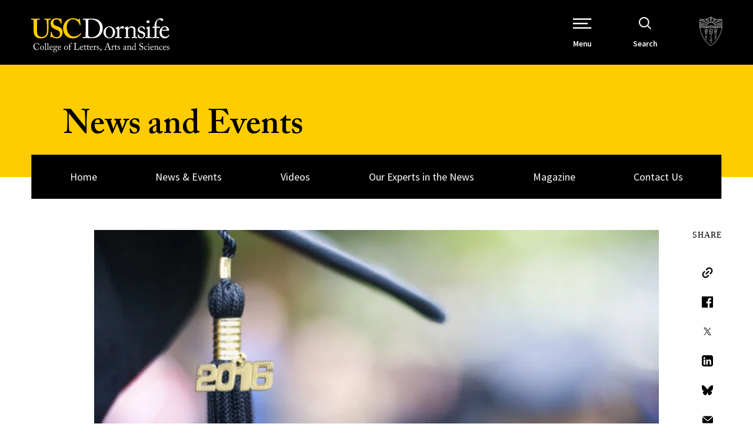

--- FILE ---
content_type: text/html; charset=UTF-8
request_url: https://dornsife.usc.edu/news/stories/2016-dornsife-scholars-demonstrate-educational-excellence-aimed-at-positive-global-impact/
body_size: 91081
content:

<!doctype html>
<!--[if lt IE 9]><html class="no-js no-svg ie lt-ie9 lt-ie8 lt-ie7" lang="en-US"> <![endif]-->
<!--[if IE 9]><html class="no-js no-svg ie ie9 lt-ie9 lt-ie8" lang="en-US"> <![endif]-->
<!--[if gt IE 9]><!--><html class="no-js no-svg" lang="en-US"> <!--<![endif]-->
<head>
    <meta charset="UTF-8" />
    <meta name="description" content="USC Dornsife news and events">
    <meta http-equiv="Content-Type" content="text/html; charset=UTF-8" />
    <meta http-equiv="X-UA-Compatible" content="IE=edge"><script type="text/javascript">(window.NREUM||(NREUM={})).init={privacy:{cookies_enabled:true},ajax:{deny_list:["bam.nr-data.net"]},feature_flags:["soft_nav"],distributed_tracing:{enabled:true}};(window.NREUM||(NREUM={})).loader_config={agentID:"1103209115",accountID:"3779934",trustKey:"66686",xpid:"VwEAWF9QDBAJXVVQAgICUFY=",licenseKey:"NRJS-fcd59e91b21ba42d28a",applicationID:"994253562",browserID:"1103209115"};;/*! For license information please see nr-loader-spa-1.308.0.min.js.LICENSE.txt */
(()=>{var e,t,r={384:(e,t,r)=>{"use strict";r.d(t,{NT:()=>a,US:()=>u,Zm:()=>o,bQ:()=>d,dV:()=>c,pV:()=>l});var n=r(6154),i=r(1863),s=r(1910);const a={beacon:"bam.nr-data.net",errorBeacon:"bam.nr-data.net"};function o(){return n.gm.NREUM||(n.gm.NREUM={}),void 0===n.gm.newrelic&&(n.gm.newrelic=n.gm.NREUM),n.gm.NREUM}function c(){let e=o();return e.o||(e.o={ST:n.gm.setTimeout,SI:n.gm.setImmediate||n.gm.setInterval,CT:n.gm.clearTimeout,XHR:n.gm.XMLHttpRequest,REQ:n.gm.Request,EV:n.gm.Event,PR:n.gm.Promise,MO:n.gm.MutationObserver,FETCH:n.gm.fetch,WS:n.gm.WebSocket},(0,s.i)(...Object.values(e.o))),e}function d(e,t){let r=o();r.initializedAgents??={},t.initializedAt={ms:(0,i.t)(),date:new Date},r.initializedAgents[e]=t}function u(e,t){o()[e]=t}function l(){return function(){let e=o();const t=e.info||{};e.info={beacon:a.beacon,errorBeacon:a.errorBeacon,...t}}(),function(){let e=o();const t=e.init||{};e.init={...t}}(),c(),function(){let e=o();const t=e.loader_config||{};e.loader_config={...t}}(),o()}},782:(e,t,r)=>{"use strict";r.d(t,{T:()=>n});const n=r(860).K7.pageViewTiming},860:(e,t,r)=>{"use strict";r.d(t,{$J:()=>u,K7:()=>c,P3:()=>d,XX:()=>i,Yy:()=>o,df:()=>s,qY:()=>n,v4:()=>a});const n="events",i="jserrors",s="browser/blobs",a="rum",o="browser/logs",c={ajax:"ajax",genericEvents:"generic_events",jserrors:i,logging:"logging",metrics:"metrics",pageAction:"page_action",pageViewEvent:"page_view_event",pageViewTiming:"page_view_timing",sessionReplay:"session_replay",sessionTrace:"session_trace",softNav:"soft_navigations",spa:"spa"},d={[c.pageViewEvent]:1,[c.pageViewTiming]:2,[c.metrics]:3,[c.jserrors]:4,[c.spa]:5,[c.ajax]:6,[c.sessionTrace]:7,[c.softNav]:8,[c.sessionReplay]:9,[c.logging]:10,[c.genericEvents]:11},u={[c.pageViewEvent]:a,[c.pageViewTiming]:n,[c.ajax]:n,[c.spa]:n,[c.softNav]:n,[c.metrics]:i,[c.jserrors]:i,[c.sessionTrace]:s,[c.sessionReplay]:s,[c.logging]:o,[c.genericEvents]:"ins"}},944:(e,t,r)=>{"use strict";r.d(t,{R:()=>i});var n=r(3241);function i(e,t){"function"==typeof console.debug&&(console.debug("New Relic Warning: https://github.com/newrelic/newrelic-browser-agent/blob/main/docs/warning-codes.md#".concat(e),t),(0,n.W)({agentIdentifier:null,drained:null,type:"data",name:"warn",feature:"warn",data:{code:e,secondary:t}}))}},993:(e,t,r)=>{"use strict";r.d(t,{A$:()=>s,ET:()=>a,TZ:()=>o,p_:()=>i});var n=r(860);const i={ERROR:"ERROR",WARN:"WARN",INFO:"INFO",DEBUG:"DEBUG",TRACE:"TRACE"},s={OFF:0,ERROR:1,WARN:2,INFO:3,DEBUG:4,TRACE:5},a="log",o=n.K7.logging},1541:(e,t,r)=>{"use strict";r.d(t,{U:()=>i,f:()=>n});const n={MFE:"MFE",BA:"BA"};function i(e,t){if(2!==t?.harvestEndpointVersion)return{};const r=t.agentRef.runtime.appMetadata.agents[0].entityGuid;return e?{"source.id":e.id,"source.name":e.name,"source.type":e.type,"parent.id":e.parent?.id||r,"parent.type":e.parent?.type||n.BA}:{"entity.guid":r,appId:t.agentRef.info.applicationID}}},1687:(e,t,r)=>{"use strict";r.d(t,{Ak:()=>d,Ze:()=>h,x3:()=>u});var n=r(3241),i=r(7836),s=r(3606),a=r(860),o=r(2646);const c={};function d(e,t){const r={staged:!1,priority:a.P3[t]||0};l(e),c[e].get(t)||c[e].set(t,r)}function u(e,t){e&&c[e]&&(c[e].get(t)&&c[e].delete(t),p(e,t,!1),c[e].size&&f(e))}function l(e){if(!e)throw new Error("agentIdentifier required");c[e]||(c[e]=new Map)}function h(e="",t="feature",r=!1){if(l(e),!e||!c[e].get(t)||r)return p(e,t);c[e].get(t).staged=!0,f(e)}function f(e){const t=Array.from(c[e]);t.every(([e,t])=>t.staged)&&(t.sort((e,t)=>e[1].priority-t[1].priority),t.forEach(([t])=>{c[e].delete(t),p(e,t)}))}function p(e,t,r=!0){const a=e?i.ee.get(e):i.ee,c=s.i.handlers;if(!a.aborted&&a.backlog&&c){if((0,n.W)({agentIdentifier:e,type:"lifecycle",name:"drain",feature:t}),r){const e=a.backlog[t],r=c[t];if(r){for(let t=0;e&&t<e.length;++t)g(e[t],r);Object.entries(r).forEach(([e,t])=>{Object.values(t||{}).forEach(t=>{t[0]?.on&&t[0]?.context()instanceof o.y&&t[0].on(e,t[1])})})}}a.isolatedBacklog||delete c[t],a.backlog[t]=null,a.emit("drain-"+t,[])}}function g(e,t){var r=e[1];Object.values(t[r]||{}).forEach(t=>{var r=e[0];if(t[0]===r){var n=t[1],i=e[3],s=e[2];n.apply(i,s)}})}},1738:(e,t,r)=>{"use strict";r.d(t,{U:()=>f,Y:()=>h});var n=r(3241),i=r(9908),s=r(1863),a=r(944),o=r(5701),c=r(3969),d=r(8362),u=r(860),l=r(4261);function h(e,t,r,s){const h=s||r;!h||h[e]&&h[e]!==d.d.prototype[e]||(h[e]=function(){(0,i.p)(c.xV,["API/"+e+"/called"],void 0,u.K7.metrics,r.ee),(0,n.W)({agentIdentifier:r.agentIdentifier,drained:!!o.B?.[r.agentIdentifier],type:"data",name:"api",feature:l.Pl+e,data:{}});try{return t.apply(this,arguments)}catch(e){(0,a.R)(23,e)}})}function f(e,t,r,n,a){const o=e.info;null===r?delete o.jsAttributes[t]:o.jsAttributes[t]=r,(a||null===r)&&(0,i.p)(l.Pl+n,[(0,s.t)(),t,r],void 0,"session",e.ee)}},1741:(e,t,r)=>{"use strict";r.d(t,{W:()=>s});var n=r(944),i=r(4261);class s{#e(e,...t){if(this[e]!==s.prototype[e])return this[e](...t);(0,n.R)(35,e)}addPageAction(e,t){return this.#e(i.hG,e,t)}register(e){return this.#e(i.eY,e)}recordCustomEvent(e,t){return this.#e(i.fF,e,t)}setPageViewName(e,t){return this.#e(i.Fw,e,t)}setCustomAttribute(e,t,r){return this.#e(i.cD,e,t,r)}noticeError(e,t){return this.#e(i.o5,e,t)}setUserId(e,t=!1){return this.#e(i.Dl,e,t)}setApplicationVersion(e){return this.#e(i.nb,e)}setErrorHandler(e){return this.#e(i.bt,e)}addRelease(e,t){return this.#e(i.k6,e,t)}log(e,t){return this.#e(i.$9,e,t)}start(){return this.#e(i.d3)}finished(e){return this.#e(i.BL,e)}recordReplay(){return this.#e(i.CH)}pauseReplay(){return this.#e(i.Tb)}addToTrace(e){return this.#e(i.U2,e)}setCurrentRouteName(e){return this.#e(i.PA,e)}interaction(e){return this.#e(i.dT,e)}wrapLogger(e,t,r){return this.#e(i.Wb,e,t,r)}measure(e,t){return this.#e(i.V1,e,t)}consent(e){return this.#e(i.Pv,e)}}},1863:(e,t,r)=>{"use strict";function n(){return Math.floor(performance.now())}r.d(t,{t:()=>n})},1910:(e,t,r)=>{"use strict";r.d(t,{i:()=>s});var n=r(944);const i=new Map;function s(...e){return e.every(e=>{if(i.has(e))return i.get(e);const t="function"==typeof e?e.toString():"",r=t.includes("[native code]"),s=t.includes("nrWrapper");return r||s||(0,n.R)(64,e?.name||t),i.set(e,r),r})}},2555:(e,t,r)=>{"use strict";r.d(t,{D:()=>o,f:()=>a});var n=r(384),i=r(8122);const s={beacon:n.NT.beacon,errorBeacon:n.NT.errorBeacon,licenseKey:void 0,applicationID:void 0,sa:void 0,queueTime:void 0,applicationTime:void 0,ttGuid:void 0,user:void 0,account:void 0,product:void 0,extra:void 0,jsAttributes:{},userAttributes:void 0,atts:void 0,transactionName:void 0,tNamePlain:void 0};function a(e){try{return!!e.licenseKey&&!!e.errorBeacon&&!!e.applicationID}catch(e){return!1}}const o=e=>(0,i.a)(e,s)},2614:(e,t,r)=>{"use strict";r.d(t,{BB:()=>a,H3:()=>n,g:()=>d,iL:()=>c,tS:()=>o,uh:()=>i,wk:()=>s});const n="NRBA",i="SESSION",s=144e5,a=18e5,o={STARTED:"session-started",PAUSE:"session-pause",RESET:"session-reset",RESUME:"session-resume",UPDATE:"session-update"},c={SAME_TAB:"same-tab",CROSS_TAB:"cross-tab"},d={OFF:0,FULL:1,ERROR:2}},2646:(e,t,r)=>{"use strict";r.d(t,{y:()=>n});class n{constructor(e){this.contextId=e}}},2843:(e,t,r)=>{"use strict";r.d(t,{G:()=>s,u:()=>i});var n=r(3878);function i(e,t=!1,r,i){(0,n.DD)("visibilitychange",function(){if(t)return void("hidden"===document.visibilityState&&e());e(document.visibilityState)},r,i)}function s(e,t,r){(0,n.sp)("pagehide",e,t,r)}},3241:(e,t,r)=>{"use strict";r.d(t,{W:()=>s});var n=r(6154);const i="newrelic";function s(e={}){try{n.gm.dispatchEvent(new CustomEvent(i,{detail:e}))}catch(e){}}},3304:(e,t,r)=>{"use strict";r.d(t,{A:()=>s});var n=r(7836);const i=()=>{const e=new WeakSet;return(t,r)=>{if("object"==typeof r&&null!==r){if(e.has(r))return;e.add(r)}return r}};function s(e){try{return JSON.stringify(e,i())??""}catch(e){try{n.ee.emit("internal-error",[e])}catch(e){}return""}}},3333:(e,t,r)=>{"use strict";r.d(t,{$v:()=>u,TZ:()=>n,Xh:()=>c,Zp:()=>i,kd:()=>d,mq:()=>o,nf:()=>a,qN:()=>s});const n=r(860).K7.genericEvents,i=["auxclick","click","copy","keydown","paste","scrollend"],s=["focus","blur"],a=4,o=1e3,c=2e3,d=["PageAction","UserAction","BrowserPerformance"],u={RESOURCES:"experimental.resources",REGISTER:"register"}},3434:(e,t,r)=>{"use strict";r.d(t,{Jt:()=>s,YM:()=>d});var n=r(7836),i=r(5607);const s="nr@original:".concat(i.W),a=50;var o=Object.prototype.hasOwnProperty,c=!1;function d(e,t){return e||(e=n.ee),r.inPlace=function(e,t,n,i,s){n||(n="");const a="-"===n.charAt(0);for(let o=0;o<t.length;o++){const c=t[o],d=e[c];l(d)||(e[c]=r(d,a?c+n:n,i,c,s))}},r.flag=s,r;function r(t,r,n,c,d){return l(t)?t:(r||(r=""),nrWrapper[s]=t,function(e,t,r){if(Object.defineProperty&&Object.keys)try{return Object.keys(e).forEach(function(r){Object.defineProperty(t,r,{get:function(){return e[r]},set:function(t){return e[r]=t,t}})}),t}catch(e){u([e],r)}for(var n in e)o.call(e,n)&&(t[n]=e[n])}(t,nrWrapper,e),nrWrapper);function nrWrapper(){var s,o,l,h;let f;try{o=this,s=[...arguments],l="function"==typeof n?n(s,o):n||{}}catch(t){u([t,"",[s,o,c],l],e)}i(r+"start",[s,o,c],l,d);const p=performance.now();let g;try{return h=t.apply(o,s),g=performance.now(),h}catch(e){throw g=performance.now(),i(r+"err",[s,o,e],l,d),f=e,f}finally{const e=g-p,t={start:p,end:g,duration:e,isLongTask:e>=a,methodName:c,thrownError:f};t.isLongTask&&i("long-task",[t,o],l,d),i(r+"end",[s,o,h],l,d)}}}function i(r,n,i,s){if(!c||t){var a=c;c=!0;try{e.emit(r,n,i,t,s)}catch(t){u([t,r,n,i],e)}c=a}}}function u(e,t){t||(t=n.ee);try{t.emit("internal-error",e)}catch(e){}}function l(e){return!(e&&"function"==typeof e&&e.apply&&!e[s])}},3606:(e,t,r)=>{"use strict";r.d(t,{i:()=>s});var n=r(9908);s.on=a;var i=s.handlers={};function s(e,t,r,s){a(s||n.d,i,e,t,r)}function a(e,t,r,i,s){s||(s="feature"),e||(e=n.d);var a=t[s]=t[s]||{};(a[r]=a[r]||[]).push([e,i])}},3738:(e,t,r)=>{"use strict";r.d(t,{He:()=>i,Kp:()=>o,Lc:()=>d,Rz:()=>u,TZ:()=>n,bD:()=>s,d3:()=>a,jx:()=>l,sl:()=>h,uP:()=>c});const n=r(860).K7.sessionTrace,i="bstResource",s="resource",a="-start",o="-end",c="fn"+a,d="fn"+o,u="pushState",l=1e3,h=3e4},3785:(e,t,r)=>{"use strict";r.d(t,{R:()=>c,b:()=>d});var n=r(9908),i=r(1863),s=r(860),a=r(3969),o=r(993);function c(e,t,r={},c=o.p_.INFO,d=!0,u,l=(0,i.t)()){(0,n.p)(a.xV,["API/logging/".concat(c.toLowerCase(),"/called")],void 0,s.K7.metrics,e),(0,n.p)(o.ET,[l,t,r,c,d,u],void 0,s.K7.logging,e)}function d(e){return"string"==typeof e&&Object.values(o.p_).some(t=>t===e.toUpperCase().trim())}},3878:(e,t,r)=>{"use strict";function n(e,t){return{capture:e,passive:!1,signal:t}}function i(e,t,r=!1,i){window.addEventListener(e,t,n(r,i))}function s(e,t,r=!1,i){document.addEventListener(e,t,n(r,i))}r.d(t,{DD:()=>s,jT:()=>n,sp:()=>i})},3962:(e,t,r)=>{"use strict";r.d(t,{AM:()=>a,O2:()=>l,OV:()=>s,Qu:()=>h,TZ:()=>c,ih:()=>f,pP:()=>o,t1:()=>u,tC:()=>i,wD:()=>d});var n=r(860);const i=["click","keydown","submit"],s="popstate",a="api",o="initialPageLoad",c=n.K7.softNav,d=5e3,u=500,l={INITIAL_PAGE_LOAD:"",ROUTE_CHANGE:1,UNSPECIFIED:2},h={INTERACTION:1,AJAX:2,CUSTOM_END:3,CUSTOM_TRACER:4},f={IP:"in progress",PF:"pending finish",FIN:"finished",CAN:"cancelled"}},3969:(e,t,r)=>{"use strict";r.d(t,{TZ:()=>n,XG:()=>o,rs:()=>i,xV:()=>a,z_:()=>s});const n=r(860).K7.metrics,i="sm",s="cm",a="storeSupportabilityMetrics",o="storeEventMetrics"},4234:(e,t,r)=>{"use strict";r.d(t,{W:()=>s});var n=r(7836),i=r(1687);class s{constructor(e,t){this.agentIdentifier=e,this.ee=n.ee.get(e),this.featureName=t,this.blocked=!1}deregisterDrain(){(0,i.x3)(this.agentIdentifier,this.featureName)}}},4261:(e,t,r)=>{"use strict";r.d(t,{$9:()=>u,BL:()=>c,CH:()=>p,Dl:()=>R,Fw:()=>w,PA:()=>v,Pl:()=>n,Pv:()=>A,Tb:()=>h,U2:()=>a,V1:()=>E,Wb:()=>T,bt:()=>y,cD:()=>b,d3:()=>x,dT:()=>d,eY:()=>g,fF:()=>f,hG:()=>s,hw:()=>i,k6:()=>o,nb:()=>m,o5:()=>l});const n="api-",i=n+"ixn-",s="addPageAction",a="addToTrace",o="addRelease",c="finished",d="interaction",u="log",l="noticeError",h="pauseReplay",f="recordCustomEvent",p="recordReplay",g="register",m="setApplicationVersion",v="setCurrentRouteName",b="setCustomAttribute",y="setErrorHandler",w="setPageViewName",R="setUserId",x="start",T="wrapLogger",E="measure",A="consent"},5205:(e,t,r)=>{"use strict";r.d(t,{j:()=>S});var n=r(384),i=r(1741);var s=r(2555),a=r(3333);const o=e=>{if(!e||"string"!=typeof e)return!1;try{document.createDocumentFragment().querySelector(e)}catch{return!1}return!0};var c=r(2614),d=r(944),u=r(8122);const l="[data-nr-mask]",h=e=>(0,u.a)(e,(()=>{const e={feature_flags:[],experimental:{allow_registered_children:!1,resources:!1},mask_selector:"*",block_selector:"[data-nr-block]",mask_input_options:{color:!1,date:!1,"datetime-local":!1,email:!1,month:!1,number:!1,range:!1,search:!1,tel:!1,text:!1,time:!1,url:!1,week:!1,textarea:!1,select:!1,password:!0}};return{ajax:{deny_list:void 0,block_internal:!0,enabled:!0,autoStart:!0},api:{get allow_registered_children(){return e.feature_flags.includes(a.$v.REGISTER)||e.experimental.allow_registered_children},set allow_registered_children(t){e.experimental.allow_registered_children=t},duplicate_registered_data:!1},browser_consent_mode:{enabled:!1},distributed_tracing:{enabled:void 0,exclude_newrelic_header:void 0,cors_use_newrelic_header:void 0,cors_use_tracecontext_headers:void 0,allowed_origins:void 0},get feature_flags(){return e.feature_flags},set feature_flags(t){e.feature_flags=t},generic_events:{enabled:!0,autoStart:!0},harvest:{interval:30},jserrors:{enabled:!0,autoStart:!0},logging:{enabled:!0,autoStart:!0},metrics:{enabled:!0,autoStart:!0},obfuscate:void 0,page_action:{enabled:!0},page_view_event:{enabled:!0,autoStart:!0},page_view_timing:{enabled:!0,autoStart:!0},performance:{capture_marks:!1,capture_measures:!1,capture_detail:!0,resources:{get enabled(){return e.feature_flags.includes(a.$v.RESOURCES)||e.experimental.resources},set enabled(t){e.experimental.resources=t},asset_types:[],first_party_domains:[],ignore_newrelic:!0}},privacy:{cookies_enabled:!0},proxy:{assets:void 0,beacon:void 0},session:{expiresMs:c.wk,inactiveMs:c.BB},session_replay:{autoStart:!0,enabled:!1,preload:!1,sampling_rate:10,error_sampling_rate:100,collect_fonts:!1,inline_images:!1,fix_stylesheets:!0,mask_all_inputs:!0,get mask_text_selector(){return e.mask_selector},set mask_text_selector(t){o(t)?e.mask_selector="".concat(t,",").concat(l):""===t||null===t?e.mask_selector=l:(0,d.R)(5,t)},get block_class(){return"nr-block"},get ignore_class(){return"nr-ignore"},get mask_text_class(){return"nr-mask"},get block_selector(){return e.block_selector},set block_selector(t){o(t)?e.block_selector+=",".concat(t):""!==t&&(0,d.R)(6,t)},get mask_input_options(){return e.mask_input_options},set mask_input_options(t){t&&"object"==typeof t?e.mask_input_options={...t,password:!0}:(0,d.R)(7,t)}},session_trace:{enabled:!0,autoStart:!0},soft_navigations:{enabled:!0,autoStart:!0},spa:{enabled:!0,autoStart:!0},ssl:void 0,user_actions:{enabled:!0,elementAttributes:["id","className","tagName","type"]}}})());var f=r(6154),p=r(9324);let g=0;const m={buildEnv:p.F3,distMethod:p.Xs,version:p.xv,originTime:f.WN},v={consented:!1},b={appMetadata:{},get consented(){return this.session?.state?.consent||v.consented},set consented(e){v.consented=e},customTransaction:void 0,denyList:void 0,disabled:!1,harvester:void 0,isolatedBacklog:!1,isRecording:!1,loaderType:void 0,maxBytes:3e4,obfuscator:void 0,onerror:void 0,ptid:void 0,releaseIds:{},session:void 0,timeKeeper:void 0,registeredEntities:[],jsAttributesMetadata:{bytes:0},get harvestCount(){return++g}},y=e=>{const t=(0,u.a)(e,b),r=Object.keys(m).reduce((e,t)=>(e[t]={value:m[t],writable:!1,configurable:!0,enumerable:!0},e),{});return Object.defineProperties(t,r)};var w=r(5701);const R=e=>{const t=e.startsWith("http");e+="/",r.p=t?e:"https://"+e};var x=r(7836),T=r(3241);const E={accountID:void 0,trustKey:void 0,agentID:void 0,licenseKey:void 0,applicationID:void 0,xpid:void 0},A=e=>(0,u.a)(e,E),_=new Set;function S(e,t={},r,a){let{init:o,info:c,loader_config:d,runtime:u={},exposed:l=!0}=t;if(!c){const e=(0,n.pV)();o=e.init,c=e.info,d=e.loader_config}e.init=h(o||{}),e.loader_config=A(d||{}),c.jsAttributes??={},f.bv&&(c.jsAttributes.isWorker=!0),e.info=(0,s.D)(c);const p=e.init,g=[c.beacon,c.errorBeacon];_.has(e.agentIdentifier)||(p.proxy.assets&&(R(p.proxy.assets),g.push(p.proxy.assets)),p.proxy.beacon&&g.push(p.proxy.beacon),e.beacons=[...g],function(e){const t=(0,n.pV)();Object.getOwnPropertyNames(i.W.prototype).forEach(r=>{const n=i.W.prototype[r];if("function"!=typeof n||"constructor"===n)return;let s=t[r];e[r]&&!1!==e.exposed&&"micro-agent"!==e.runtime?.loaderType&&(t[r]=(...t)=>{const n=e[r](...t);return s?s(...t):n})})}(e),(0,n.US)("activatedFeatures",w.B)),u.denyList=[...p.ajax.deny_list||[],...p.ajax.block_internal?g:[]],u.ptid=e.agentIdentifier,u.loaderType=r,e.runtime=y(u),_.has(e.agentIdentifier)||(e.ee=x.ee.get(e.agentIdentifier),e.exposed=l,(0,T.W)({agentIdentifier:e.agentIdentifier,drained:!!w.B?.[e.agentIdentifier],type:"lifecycle",name:"initialize",feature:void 0,data:e.config})),_.add(e.agentIdentifier)}},5270:(e,t,r)=>{"use strict";r.d(t,{Aw:()=>a,SR:()=>s,rF:()=>o});var n=r(384),i=r(7767);function s(e){return!!(0,n.dV)().o.MO&&(0,i.V)(e)&&!0===e?.session_trace.enabled}function a(e){return!0===e?.session_replay.preload&&s(e)}function o(e,t){try{if("string"==typeof t?.type){if("password"===t.type.toLowerCase())return"*".repeat(e?.length||0);if(void 0!==t?.dataset?.nrUnmask||t?.classList?.contains("nr-unmask"))return e}}catch(e){}return"string"==typeof e?e.replace(/[\S]/g,"*"):"*".repeat(e?.length||0)}},5289:(e,t,r)=>{"use strict";r.d(t,{GG:()=>a,Qr:()=>c,sB:()=>o});var n=r(3878),i=r(6389);function s(){return"undefined"==typeof document||"complete"===document.readyState}function a(e,t){if(s())return e();const r=(0,i.J)(e),a=setInterval(()=>{s()&&(clearInterval(a),r())},500);(0,n.sp)("load",r,t)}function o(e){if(s())return e();(0,n.DD)("DOMContentLoaded",e)}function c(e){if(s())return e();(0,n.sp)("popstate",e)}},5607:(e,t,r)=>{"use strict";r.d(t,{W:()=>n});const n=(0,r(9566).bz)()},5701:(e,t,r)=>{"use strict";r.d(t,{B:()=>s,t:()=>a});var n=r(3241);const i=new Set,s={};function a(e,t){const r=t.agentIdentifier;s[r]??={},e&&"object"==typeof e&&(i.has(r)||(t.ee.emit("rumresp",[e]),s[r]=e,i.add(r),(0,n.W)({agentIdentifier:r,loaded:!0,drained:!0,type:"lifecycle",name:"load",feature:void 0,data:e})))}},6154:(e,t,r)=>{"use strict";r.d(t,{OF:()=>d,RI:()=>i,WN:()=>h,bv:()=>s,eN:()=>f,gm:()=>a,lR:()=>l,m:()=>c,mw:()=>o,sb:()=>u});var n=r(1863);const i="undefined"!=typeof window&&!!window.document,s="undefined"!=typeof WorkerGlobalScope&&("undefined"!=typeof self&&self instanceof WorkerGlobalScope&&self.navigator instanceof WorkerNavigator||"undefined"!=typeof globalThis&&globalThis instanceof WorkerGlobalScope&&globalThis.navigator instanceof WorkerNavigator),a=i?window:"undefined"!=typeof WorkerGlobalScope&&("undefined"!=typeof self&&self instanceof WorkerGlobalScope&&self||"undefined"!=typeof globalThis&&globalThis instanceof WorkerGlobalScope&&globalThis),o=Boolean("hidden"===a?.document?.visibilityState),c=""+a?.location,d=/iPad|iPhone|iPod/.test(a.navigator?.userAgent),u=d&&"undefined"==typeof SharedWorker,l=(()=>{const e=a.navigator?.userAgent?.match(/Firefox[/\s](\d+\.\d+)/);return Array.isArray(e)&&e.length>=2?+e[1]:0})(),h=Date.now()-(0,n.t)(),f=()=>"undefined"!=typeof PerformanceNavigationTiming&&a?.performance?.getEntriesByType("navigation")?.[0]?.responseStart},6344:(e,t,r)=>{"use strict";r.d(t,{BB:()=>u,Qb:()=>l,TZ:()=>i,Ug:()=>a,Vh:()=>s,_s:()=>o,bc:()=>d,yP:()=>c});var n=r(2614);const i=r(860).K7.sessionReplay,s="errorDuringReplay",a=.12,o={DomContentLoaded:0,Load:1,FullSnapshot:2,IncrementalSnapshot:3,Meta:4,Custom:5},c={[n.g.ERROR]:15e3,[n.g.FULL]:3e5,[n.g.OFF]:0},d={RESET:{message:"Session was reset",sm:"Reset"},IMPORT:{message:"Recorder failed to import",sm:"Import"},TOO_MANY:{message:"429: Too Many Requests",sm:"Too-Many"},TOO_BIG:{message:"Payload was too large",sm:"Too-Big"},CROSS_TAB:{message:"Session Entity was set to OFF on another tab",sm:"Cross-Tab"},ENTITLEMENTS:{message:"Session Replay is not allowed and will not be started",sm:"Entitlement"}},u=5e3,l={API:"api",RESUME:"resume",SWITCH_TO_FULL:"switchToFull",INITIALIZE:"initialize",PRELOAD:"preload"}},6389:(e,t,r)=>{"use strict";function n(e,t=500,r={}){const n=r?.leading||!1;let i;return(...r)=>{n&&void 0===i&&(e.apply(this,r),i=setTimeout(()=>{i=clearTimeout(i)},t)),n||(clearTimeout(i),i=setTimeout(()=>{e.apply(this,r)},t))}}function i(e){let t=!1;return(...r)=>{t||(t=!0,e.apply(this,r))}}r.d(t,{J:()=>i,s:()=>n})},6630:(e,t,r)=>{"use strict";r.d(t,{T:()=>n});const n=r(860).K7.pageViewEvent},6774:(e,t,r)=>{"use strict";r.d(t,{T:()=>n});const n=r(860).K7.jserrors},7295:(e,t,r)=>{"use strict";r.d(t,{Xv:()=>a,gX:()=>i,iW:()=>s});var n=[];function i(e){if(!e||s(e))return!1;if(0===n.length)return!0;if("*"===n[0].hostname)return!1;for(var t=0;t<n.length;t++){var r=n[t];if(r.hostname.test(e.hostname)&&r.pathname.test(e.pathname))return!1}return!0}function s(e){return void 0===e.hostname}function a(e){if(n=[],e&&e.length)for(var t=0;t<e.length;t++){let r=e[t];if(!r)continue;if("*"===r)return void(n=[{hostname:"*"}]);0===r.indexOf("http://")?r=r.substring(7):0===r.indexOf("https://")&&(r=r.substring(8));const i=r.indexOf("/");let s,a;i>0?(s=r.substring(0,i),a=r.substring(i)):(s=r,a="*");let[c]=s.split(":");n.push({hostname:o(c),pathname:o(a,!0)})}}function o(e,t=!1){const r=e.replace(/[.+?^${}()|[\]\\]/g,e=>"\\"+e).replace(/\*/g,".*?");return new RegExp((t?"^":"")+r+"$")}},7485:(e,t,r)=>{"use strict";r.d(t,{D:()=>i});var n=r(6154);function i(e){if(0===(e||"").indexOf("data:"))return{protocol:"data"};try{const t=new URL(e,location.href),r={port:t.port,hostname:t.hostname,pathname:t.pathname,search:t.search,protocol:t.protocol.slice(0,t.protocol.indexOf(":")),sameOrigin:t.protocol===n.gm?.location?.protocol&&t.host===n.gm?.location?.host};return r.port&&""!==r.port||("http:"===t.protocol&&(r.port="80"),"https:"===t.protocol&&(r.port="443")),r.pathname&&""!==r.pathname?r.pathname.startsWith("/")||(r.pathname="/".concat(r.pathname)):r.pathname="/",r}catch(e){return{}}}},7699:(e,t,r)=>{"use strict";r.d(t,{It:()=>s,KC:()=>o,No:()=>i,qh:()=>a});var n=r(860);const i=16e3,s=1e6,a="SESSION_ERROR",o={[n.K7.logging]:!0,[n.K7.genericEvents]:!1,[n.K7.jserrors]:!1,[n.K7.ajax]:!1}},7767:(e,t,r)=>{"use strict";r.d(t,{V:()=>i});var n=r(6154);const i=e=>n.RI&&!0===e?.privacy.cookies_enabled},7836:(e,t,r)=>{"use strict";r.d(t,{P:()=>o,ee:()=>c});var n=r(384),i=r(8990),s=r(2646),a=r(5607);const o="nr@context:".concat(a.W),c=function e(t,r){var n={},a={},u={},l=!1;try{l=16===r.length&&d.initializedAgents?.[r]?.runtime.isolatedBacklog}catch(e){}var h={on:p,addEventListener:p,removeEventListener:function(e,t){var r=n[e];if(!r)return;for(var i=0;i<r.length;i++)r[i]===t&&r.splice(i,1)},emit:function(e,r,n,i,s){!1!==s&&(s=!0);if(c.aborted&&!i)return;t&&s&&t.emit(e,r,n);var o=f(n);g(e).forEach(e=>{e.apply(o,r)});var d=v()[a[e]];d&&d.push([h,e,r,o]);return o},get:m,listeners:g,context:f,buffer:function(e,t){const r=v();if(t=t||"feature",h.aborted)return;Object.entries(e||{}).forEach(([e,n])=>{a[n]=t,t in r||(r[t]=[])})},abort:function(){h._aborted=!0,Object.keys(h.backlog).forEach(e=>{delete h.backlog[e]})},isBuffering:function(e){return!!v()[a[e]]},debugId:r,backlog:l?{}:t&&"object"==typeof t.backlog?t.backlog:{},isolatedBacklog:l};return Object.defineProperty(h,"aborted",{get:()=>{let e=h._aborted||!1;return e||(t&&(e=t.aborted),e)}}),h;function f(e){return e&&e instanceof s.y?e:e?(0,i.I)(e,o,()=>new s.y(o)):new s.y(o)}function p(e,t){n[e]=g(e).concat(t)}function g(e){return n[e]||[]}function m(t){return u[t]=u[t]||e(h,t)}function v(){return h.backlog}}(void 0,"globalEE"),d=(0,n.Zm)();d.ee||(d.ee=c)},8122:(e,t,r)=>{"use strict";r.d(t,{a:()=>i});var n=r(944);function i(e,t){try{if(!e||"object"!=typeof e)return(0,n.R)(3);if(!t||"object"!=typeof t)return(0,n.R)(4);const r=Object.create(Object.getPrototypeOf(t),Object.getOwnPropertyDescriptors(t)),s=0===Object.keys(r).length?e:r;for(let a in s)if(void 0!==e[a])try{if(null===e[a]){r[a]=null;continue}Array.isArray(e[a])&&Array.isArray(t[a])?r[a]=Array.from(new Set([...e[a],...t[a]])):"object"==typeof e[a]&&"object"==typeof t[a]?r[a]=i(e[a],t[a]):r[a]=e[a]}catch(e){r[a]||(0,n.R)(1,e)}return r}catch(e){(0,n.R)(2,e)}}},8139:(e,t,r)=>{"use strict";r.d(t,{u:()=>h});var n=r(7836),i=r(3434),s=r(8990),a=r(6154);const o={},c=a.gm.XMLHttpRequest,d="addEventListener",u="removeEventListener",l="nr@wrapped:".concat(n.P);function h(e){var t=function(e){return(e||n.ee).get("events")}(e);if(o[t.debugId]++)return t;o[t.debugId]=1;var r=(0,i.YM)(t,!0);function h(e){r.inPlace(e,[d,u],"-",p)}function p(e,t){return e[1]}return"getPrototypeOf"in Object&&(a.RI&&f(document,h),c&&f(c.prototype,h),f(a.gm,h)),t.on(d+"-start",function(e,t){var n=e[1];if(null!==n&&("function"==typeof n||"object"==typeof n)&&"newrelic"!==e[0]){var i=(0,s.I)(n,l,function(){var e={object:function(){if("function"!=typeof n.handleEvent)return;return n.handleEvent.apply(n,arguments)},function:n}[typeof n];return e?r(e,"fn-",null,e.name||"anonymous"):n});this.wrapped=e[1]=i}}),t.on(u+"-start",function(e){e[1]=this.wrapped||e[1]}),t}function f(e,t,...r){let n=e;for(;"object"==typeof n&&!Object.prototype.hasOwnProperty.call(n,d);)n=Object.getPrototypeOf(n);n&&t(n,...r)}},8362:(e,t,r)=>{"use strict";r.d(t,{d:()=>s});var n=r(9566),i=r(1741);class s extends i.W{agentIdentifier=(0,n.LA)(16)}},8374:(e,t,r)=>{r.nc=(()=>{try{return document?.currentScript?.nonce}catch(e){}return""})()},8990:(e,t,r)=>{"use strict";r.d(t,{I:()=>i});var n=Object.prototype.hasOwnProperty;function i(e,t,r){if(n.call(e,t))return e[t];var i=r();if(Object.defineProperty&&Object.keys)try{return Object.defineProperty(e,t,{value:i,writable:!0,enumerable:!1}),i}catch(e){}return e[t]=i,i}},9119:(e,t,r)=>{"use strict";r.d(t,{L:()=>s});var n=/([^?#]*)[^#]*(#[^?]*|$).*/,i=/([^?#]*)().*/;function s(e,t){return e?e.replace(t?n:i,"$1$2"):e}},9300:(e,t,r)=>{"use strict";r.d(t,{T:()=>n});const n=r(860).K7.ajax},9324:(e,t,r)=>{"use strict";r.d(t,{AJ:()=>a,F3:()=>i,Xs:()=>s,Yq:()=>o,xv:()=>n});const n="1.308.0",i="PROD",s="CDN",a="@newrelic/rrweb",o="1.0.1"},9566:(e,t,r)=>{"use strict";r.d(t,{LA:()=>o,ZF:()=>c,bz:()=>a,el:()=>d});var n=r(6154);const i="xxxxxxxx-xxxx-4xxx-yxxx-xxxxxxxxxxxx";function s(e,t){return e?15&e[t]:16*Math.random()|0}function a(){const e=n.gm?.crypto||n.gm?.msCrypto;let t,r=0;return e&&e.getRandomValues&&(t=e.getRandomValues(new Uint8Array(30))),i.split("").map(e=>"x"===e?s(t,r++).toString(16):"y"===e?(3&s()|8).toString(16):e).join("")}function o(e){const t=n.gm?.crypto||n.gm?.msCrypto;let r,i=0;t&&t.getRandomValues&&(r=t.getRandomValues(new Uint8Array(e)));const a=[];for(var o=0;o<e;o++)a.push(s(r,i++).toString(16));return a.join("")}function c(){return o(16)}function d(){return o(32)}},9908:(e,t,r)=>{"use strict";r.d(t,{d:()=>n,p:()=>i});var n=r(7836).ee.get("handle");function i(e,t,r,i,s){s?(s.buffer([e],i),s.emit(e,t,r)):(n.buffer([e],i),n.emit(e,t,r))}}},n={};function i(e){var t=n[e];if(void 0!==t)return t.exports;var s=n[e]={exports:{}};return r[e](s,s.exports,i),s.exports}i.m=r,i.d=(e,t)=>{for(var r in t)i.o(t,r)&&!i.o(e,r)&&Object.defineProperty(e,r,{enumerable:!0,get:t[r]})},i.f={},i.e=e=>Promise.all(Object.keys(i.f).reduce((t,r)=>(i.f[r](e,t),t),[])),i.u=e=>({212:"nr-spa-compressor",249:"nr-spa-recorder",478:"nr-spa"}[e]+"-1.308.0.min.js"),i.o=(e,t)=>Object.prototype.hasOwnProperty.call(e,t),e={},t="NRBA-1.308.0.PROD:",i.l=(r,n,s,a)=>{if(e[r])e[r].push(n);else{var o,c;if(void 0!==s)for(var d=document.getElementsByTagName("script"),u=0;u<d.length;u++){var l=d[u];if(l.getAttribute("src")==r||l.getAttribute("data-webpack")==t+s){o=l;break}}if(!o){c=!0;var h={478:"sha512-RSfSVnmHk59T/uIPbdSE0LPeqcEdF4/+XhfJdBuccH5rYMOEZDhFdtnh6X6nJk7hGpzHd9Ujhsy7lZEz/ORYCQ==",249:"sha512-ehJXhmntm85NSqW4MkhfQqmeKFulra3klDyY0OPDUE+sQ3GokHlPh1pmAzuNy//3j4ac6lzIbmXLvGQBMYmrkg==",212:"sha512-B9h4CR46ndKRgMBcK+j67uSR2RCnJfGefU+A7FrgR/k42ovXy5x/MAVFiSvFxuVeEk/pNLgvYGMp1cBSK/G6Fg=="};(o=document.createElement("script")).charset="utf-8",i.nc&&o.setAttribute("nonce",i.nc),o.setAttribute("data-webpack",t+s),o.src=r,0!==o.src.indexOf(window.location.origin+"/")&&(o.crossOrigin="anonymous"),h[a]&&(o.integrity=h[a])}e[r]=[n];var f=(t,n)=>{o.onerror=o.onload=null,clearTimeout(p);var i=e[r];if(delete e[r],o.parentNode&&o.parentNode.removeChild(o),i&&i.forEach(e=>e(n)),t)return t(n)},p=setTimeout(f.bind(null,void 0,{type:"timeout",target:o}),12e4);o.onerror=f.bind(null,o.onerror),o.onload=f.bind(null,o.onload),c&&document.head.appendChild(o)}},i.r=e=>{"undefined"!=typeof Symbol&&Symbol.toStringTag&&Object.defineProperty(e,Symbol.toStringTag,{value:"Module"}),Object.defineProperty(e,"__esModule",{value:!0})},i.p="https://js-agent.newrelic.com/",(()=>{var e={38:0,788:0};i.f.j=(t,r)=>{var n=i.o(e,t)?e[t]:void 0;if(0!==n)if(n)r.push(n[2]);else{var s=new Promise((r,i)=>n=e[t]=[r,i]);r.push(n[2]=s);var a=i.p+i.u(t),o=new Error;i.l(a,r=>{if(i.o(e,t)&&(0!==(n=e[t])&&(e[t]=void 0),n)){var s=r&&("load"===r.type?"missing":r.type),a=r&&r.target&&r.target.src;o.message="Loading chunk "+t+" failed: ("+s+": "+a+")",o.name="ChunkLoadError",o.type=s,o.request=a,n[1](o)}},"chunk-"+t,t)}};var t=(t,r)=>{var n,s,[a,o,c]=r,d=0;if(a.some(t=>0!==e[t])){for(n in o)i.o(o,n)&&(i.m[n]=o[n]);if(c)c(i)}for(t&&t(r);d<a.length;d++)s=a[d],i.o(e,s)&&e[s]&&e[s][0](),e[s]=0},r=self["webpackChunk:NRBA-1.308.0.PROD"]=self["webpackChunk:NRBA-1.308.0.PROD"]||[];r.forEach(t.bind(null,0)),r.push=t.bind(null,r.push.bind(r))})(),(()=>{"use strict";i(8374);var e=i(8362),t=i(860);const r=Object.values(t.K7);var n=i(5205);var s=i(9908),a=i(1863),o=i(4261),c=i(1738);var d=i(1687),u=i(4234),l=i(5289),h=i(6154),f=i(944),p=i(5270),g=i(7767),m=i(6389),v=i(7699);class b extends u.W{constructor(e,t){super(e.agentIdentifier,t),this.agentRef=e,this.abortHandler=void 0,this.featAggregate=void 0,this.loadedSuccessfully=void 0,this.onAggregateImported=new Promise(e=>{this.loadedSuccessfully=e}),this.deferred=Promise.resolve(),!1===e.init[this.featureName].autoStart?this.deferred=new Promise((t,r)=>{this.ee.on("manual-start-all",(0,m.J)(()=>{(0,d.Ak)(e.agentIdentifier,this.featureName),t()}))}):(0,d.Ak)(e.agentIdentifier,t)}importAggregator(e,t,r={}){if(this.featAggregate)return;const n=async()=>{let n;await this.deferred;try{if((0,g.V)(e.init)){const{setupAgentSession:t}=await i.e(478).then(i.bind(i,8766));n=t(e)}}catch(e){(0,f.R)(20,e),this.ee.emit("internal-error",[e]),(0,s.p)(v.qh,[e],void 0,this.featureName,this.ee)}try{if(!this.#t(this.featureName,n,e.init))return(0,d.Ze)(this.agentIdentifier,this.featureName),void this.loadedSuccessfully(!1);const{Aggregate:i}=await t();this.featAggregate=new i(e,r),e.runtime.harvester.initializedAggregates.push(this.featAggregate),this.loadedSuccessfully(!0)}catch(e){(0,f.R)(34,e),this.abortHandler?.(),(0,d.Ze)(this.agentIdentifier,this.featureName,!0),this.loadedSuccessfully(!1),this.ee&&this.ee.abort()}};h.RI?(0,l.GG)(()=>n(),!0):n()}#t(e,r,n){if(this.blocked)return!1;switch(e){case t.K7.sessionReplay:return(0,p.SR)(n)&&!!r;case t.K7.sessionTrace:return!!r;default:return!0}}}var y=i(6630),w=i(2614),R=i(3241);class x extends b{static featureName=y.T;constructor(e){var t;super(e,y.T),this.setupInspectionEvents(e.agentIdentifier),t=e,(0,c.Y)(o.Fw,function(e,r){"string"==typeof e&&("/"!==e.charAt(0)&&(e="/"+e),t.runtime.customTransaction=(r||"http://custom.transaction")+e,(0,s.p)(o.Pl+o.Fw,[(0,a.t)()],void 0,void 0,t.ee))},t),this.importAggregator(e,()=>i.e(478).then(i.bind(i,2467)))}setupInspectionEvents(e){const t=(t,r)=>{t&&(0,R.W)({agentIdentifier:e,timeStamp:t.timeStamp,loaded:"complete"===t.target.readyState,type:"window",name:r,data:t.target.location+""})};(0,l.sB)(e=>{t(e,"DOMContentLoaded")}),(0,l.GG)(e=>{t(e,"load")}),(0,l.Qr)(e=>{t(e,"navigate")}),this.ee.on(w.tS.UPDATE,(t,r)=>{(0,R.W)({agentIdentifier:e,type:"lifecycle",name:"session",data:r})})}}var T=i(384);class E extends e.d{constructor(e){var t;(super(),h.gm)?(this.features={},(0,T.bQ)(this.agentIdentifier,this),this.desiredFeatures=new Set(e.features||[]),this.desiredFeatures.add(x),(0,n.j)(this,e,e.loaderType||"agent"),t=this,(0,c.Y)(o.cD,function(e,r,n=!1){if("string"==typeof e){if(["string","number","boolean"].includes(typeof r)||null===r)return(0,c.U)(t,e,r,o.cD,n);(0,f.R)(40,typeof r)}else(0,f.R)(39,typeof e)},t),function(e){(0,c.Y)(o.Dl,function(t,r=!1){if("string"!=typeof t&&null!==t)return void(0,f.R)(41,typeof t);const n=e.info.jsAttributes["enduser.id"];r&&null!=n&&n!==t?(0,s.p)(o.Pl+"setUserIdAndResetSession",[t],void 0,"session",e.ee):(0,c.U)(e,"enduser.id",t,o.Dl,!0)},e)}(this),function(e){(0,c.Y)(o.nb,function(t){if("string"==typeof t||null===t)return(0,c.U)(e,"application.version",t,o.nb,!1);(0,f.R)(42,typeof t)},e)}(this),function(e){(0,c.Y)(o.d3,function(){e.ee.emit("manual-start-all")},e)}(this),function(e){(0,c.Y)(o.Pv,function(t=!0){if("boolean"==typeof t){if((0,s.p)(o.Pl+o.Pv,[t],void 0,"session",e.ee),e.runtime.consented=t,t){const t=e.features.page_view_event;t.onAggregateImported.then(e=>{const r=t.featAggregate;e&&!r.sentRum&&r.sendRum()})}}else(0,f.R)(65,typeof t)},e)}(this),this.run()):(0,f.R)(21)}get config(){return{info:this.info,init:this.init,loader_config:this.loader_config,runtime:this.runtime}}get api(){return this}run(){try{const e=function(e){const t={};return r.forEach(r=>{t[r]=!!e[r]?.enabled}),t}(this.init),n=[...this.desiredFeatures];n.sort((e,r)=>t.P3[e.featureName]-t.P3[r.featureName]),n.forEach(r=>{if(!e[r.featureName]&&r.featureName!==t.K7.pageViewEvent)return;if(r.featureName===t.K7.spa)return void(0,f.R)(67);const n=function(e){switch(e){case t.K7.ajax:return[t.K7.jserrors];case t.K7.sessionTrace:return[t.K7.ajax,t.K7.pageViewEvent];case t.K7.sessionReplay:return[t.K7.sessionTrace];case t.K7.pageViewTiming:return[t.K7.pageViewEvent];default:return[]}}(r.featureName).filter(e=>!(e in this.features));n.length>0&&(0,f.R)(36,{targetFeature:r.featureName,missingDependencies:n}),this.features[r.featureName]=new r(this)})}catch(e){(0,f.R)(22,e);for(const e in this.features)this.features[e].abortHandler?.();const t=(0,T.Zm)();delete t.initializedAgents[this.agentIdentifier]?.features,delete this.sharedAggregator;return t.ee.get(this.agentIdentifier).abort(),!1}}}var A=i(2843),_=i(782);class S extends b{static featureName=_.T;constructor(e){super(e,_.T),h.RI&&((0,A.u)(()=>(0,s.p)("docHidden",[(0,a.t)()],void 0,_.T,this.ee),!0),(0,A.G)(()=>(0,s.p)("winPagehide",[(0,a.t)()],void 0,_.T,this.ee)),this.importAggregator(e,()=>i.e(478).then(i.bind(i,9917))))}}var O=i(3969);class I extends b{static featureName=O.TZ;constructor(e){super(e,O.TZ),h.RI&&document.addEventListener("securitypolicyviolation",e=>{(0,s.p)(O.xV,["Generic/CSPViolation/Detected"],void 0,this.featureName,this.ee)}),this.importAggregator(e,()=>i.e(478).then(i.bind(i,6555)))}}var N=i(6774),P=i(3878),k=i(3304);class D{constructor(e,t,r,n,i){this.name="UncaughtError",this.message="string"==typeof e?e:(0,k.A)(e),this.sourceURL=t,this.line=r,this.column=n,this.__newrelic=i}}function C(e){return M(e)?e:new D(void 0!==e?.message?e.message:e,e?.filename||e?.sourceURL,e?.lineno||e?.line,e?.colno||e?.col,e?.__newrelic,e?.cause)}function j(e){const t="Unhandled Promise Rejection: ";if(!e?.reason)return;if(M(e.reason)){try{e.reason.message.startsWith(t)||(e.reason.message=t+e.reason.message)}catch(e){}return C(e.reason)}const r=C(e.reason);return(r.message||"").startsWith(t)||(r.message=t+r.message),r}function L(e){if(e.error instanceof SyntaxError&&!/:\d+$/.test(e.error.stack?.trim())){const t=new D(e.message,e.filename,e.lineno,e.colno,e.error.__newrelic,e.cause);return t.name=SyntaxError.name,t}return M(e.error)?e.error:C(e)}function M(e){return e instanceof Error&&!!e.stack}function H(e,r,n,i,o=(0,a.t)()){"string"==typeof e&&(e=new Error(e)),(0,s.p)("err",[e,o,!1,r,n.runtime.isRecording,void 0,i],void 0,t.K7.jserrors,n.ee),(0,s.p)("uaErr",[],void 0,t.K7.genericEvents,n.ee)}var B=i(1541),K=i(993),W=i(3785);function U(e,{customAttributes:t={},level:r=K.p_.INFO}={},n,i,s=(0,a.t)()){(0,W.R)(n.ee,e,t,r,!1,i,s)}function F(e,r,n,i,c=(0,a.t)()){(0,s.p)(o.Pl+o.hG,[c,e,r,i],void 0,t.K7.genericEvents,n.ee)}function V(e,r,n,i,c=(0,a.t)()){const{start:d,end:u,customAttributes:l}=r||{},h={customAttributes:l||{}};if("object"!=typeof h.customAttributes||"string"!=typeof e||0===e.length)return void(0,f.R)(57);const p=(e,t)=>null==e?t:"number"==typeof e?e:e instanceof PerformanceMark?e.startTime:Number.NaN;if(h.start=p(d,0),h.end=p(u,c),Number.isNaN(h.start)||Number.isNaN(h.end))(0,f.R)(57);else{if(h.duration=h.end-h.start,!(h.duration<0))return(0,s.p)(o.Pl+o.V1,[h,e,i],void 0,t.K7.genericEvents,n.ee),h;(0,f.R)(58)}}function G(e,r={},n,i,c=(0,a.t)()){(0,s.p)(o.Pl+o.fF,[c,e,r,i],void 0,t.K7.genericEvents,n.ee)}function z(e){(0,c.Y)(o.eY,function(t){return Y(e,t)},e)}function Y(e,r,n){(0,f.R)(54,"newrelic.register"),r||={},r.type=B.f.MFE,r.licenseKey||=e.info.licenseKey,r.blocked=!1,r.parent=n||{},Array.isArray(r.tags)||(r.tags=[]);const i={};r.tags.forEach(e=>{"name"!==e&&"id"!==e&&(i["source.".concat(e)]=!0)}),r.isolated??=!0;let o=()=>{};const c=e.runtime.registeredEntities;if(!r.isolated){const e=c.find(({metadata:{target:{id:e}}})=>e===r.id&&!r.isolated);if(e)return e}const d=e=>{r.blocked=!0,o=e};function u(e){return"string"==typeof e&&!!e.trim()&&e.trim().length<501||"number"==typeof e}e.init.api.allow_registered_children||d((0,m.J)(()=>(0,f.R)(55))),u(r.id)&&u(r.name)||d((0,m.J)(()=>(0,f.R)(48,r)));const l={addPageAction:(t,n={})=>g(F,[t,{...i,...n},e],r),deregister:()=>{d((0,m.J)(()=>(0,f.R)(68)))},log:(t,n={})=>g(U,[t,{...n,customAttributes:{...i,...n.customAttributes||{}}},e],r),measure:(t,n={})=>g(V,[t,{...n,customAttributes:{...i,...n.customAttributes||{}}},e],r),noticeError:(t,n={})=>g(H,[t,{...i,...n},e],r),register:(t={})=>g(Y,[e,t],l.metadata.target),recordCustomEvent:(t,n={})=>g(G,[t,{...i,...n},e],r),setApplicationVersion:e=>p("application.version",e),setCustomAttribute:(e,t)=>p(e,t),setUserId:e=>p("enduser.id",e),metadata:{customAttributes:i,target:r}},h=()=>(r.blocked&&o(),r.blocked);h()||c.push(l);const p=(e,t)=>{h()||(i[e]=t)},g=(r,n,i)=>{if(h())return;const o=(0,a.t)();(0,s.p)(O.xV,["API/register/".concat(r.name,"/called")],void 0,t.K7.metrics,e.ee);try{if(e.init.api.duplicate_registered_data&&"register"!==r.name){let e=n;if(n[1]instanceof Object){const t={"child.id":i.id,"child.type":i.type};e="customAttributes"in n[1]?[n[0],{...n[1],customAttributes:{...n[1].customAttributes,...t}},...n.slice(2)]:[n[0],{...n[1],...t},...n.slice(2)]}r(...e,void 0,o)}return r(...n,i,o)}catch(e){(0,f.R)(50,e)}};return l}class Z extends b{static featureName=N.T;constructor(e){var t;super(e,N.T),t=e,(0,c.Y)(o.o5,(e,r)=>H(e,r,t),t),function(e){(0,c.Y)(o.bt,function(t){e.runtime.onerror=t},e)}(e),function(e){let t=0;(0,c.Y)(o.k6,function(e,r){++t>10||(this.runtime.releaseIds[e.slice(-200)]=(""+r).slice(-200))},e)}(e),z(e);try{this.removeOnAbort=new AbortController}catch(e){}this.ee.on("internal-error",(t,r)=>{this.abortHandler&&(0,s.p)("ierr",[C(t),(0,a.t)(),!0,{},e.runtime.isRecording,r],void 0,this.featureName,this.ee)}),h.gm.addEventListener("unhandledrejection",t=>{this.abortHandler&&(0,s.p)("err",[j(t),(0,a.t)(),!1,{unhandledPromiseRejection:1},e.runtime.isRecording],void 0,this.featureName,this.ee)},(0,P.jT)(!1,this.removeOnAbort?.signal)),h.gm.addEventListener("error",t=>{this.abortHandler&&(0,s.p)("err",[L(t),(0,a.t)(),!1,{},e.runtime.isRecording],void 0,this.featureName,this.ee)},(0,P.jT)(!1,this.removeOnAbort?.signal)),this.abortHandler=this.#r,this.importAggregator(e,()=>i.e(478).then(i.bind(i,2176)))}#r(){this.removeOnAbort?.abort(),this.abortHandler=void 0}}var q=i(8990);let X=1;function J(e){const t=typeof e;return!e||"object"!==t&&"function"!==t?-1:e===h.gm?0:(0,q.I)(e,"nr@id",function(){return X++})}function Q(e){if("string"==typeof e&&e.length)return e.length;if("object"==typeof e){if("undefined"!=typeof ArrayBuffer&&e instanceof ArrayBuffer&&e.byteLength)return e.byteLength;if("undefined"!=typeof Blob&&e instanceof Blob&&e.size)return e.size;if(!("undefined"!=typeof FormData&&e instanceof FormData))try{return(0,k.A)(e).length}catch(e){return}}}var ee=i(8139),te=i(7836),re=i(3434);const ne={},ie=["open","send"];function se(e){var t=e||te.ee;const r=function(e){return(e||te.ee).get("xhr")}(t);if(void 0===h.gm.XMLHttpRequest)return r;if(ne[r.debugId]++)return r;ne[r.debugId]=1,(0,ee.u)(t);var n=(0,re.YM)(r),i=h.gm.XMLHttpRequest,s=h.gm.MutationObserver,a=h.gm.Promise,o=h.gm.setInterval,c="readystatechange",d=["onload","onerror","onabort","onloadstart","onloadend","onprogress","ontimeout"],u=[],l=h.gm.XMLHttpRequest=function(e){const t=new i(e),s=r.context(t);try{r.emit("new-xhr",[t],s),t.addEventListener(c,(a=s,function(){var e=this;e.readyState>3&&!a.resolved&&(a.resolved=!0,r.emit("xhr-resolved",[],e)),n.inPlace(e,d,"fn-",y)}),(0,P.jT)(!1))}catch(e){(0,f.R)(15,e);try{r.emit("internal-error",[e])}catch(e){}}var a;return t};function p(e,t){n.inPlace(t,["onreadystatechange"],"fn-",y)}if(function(e,t){for(var r in e)t[r]=e[r]}(i,l),l.prototype=i.prototype,n.inPlace(l.prototype,ie,"-xhr-",y),r.on("send-xhr-start",function(e,t){p(e,t),function(e){u.push(e),s&&(g?g.then(b):o?o(b):(m=-m,v.data=m))}(t)}),r.on("open-xhr-start",p),s){var g=a&&a.resolve();if(!o&&!a){var m=1,v=document.createTextNode(m);new s(b).observe(v,{characterData:!0})}}else t.on("fn-end",function(e){e[0]&&e[0].type===c||b()});function b(){for(var e=0;e<u.length;e++)p(0,u[e]);u.length&&(u=[])}function y(e,t){return t}return r}var ae="fetch-",oe=ae+"body-",ce=["arrayBuffer","blob","json","text","formData"],de=h.gm.Request,ue=h.gm.Response,le="prototype";const he={};function fe(e){const t=function(e){return(e||te.ee).get("fetch")}(e);if(!(de&&ue&&h.gm.fetch))return t;if(he[t.debugId]++)return t;function r(e,r,n){var i=e[r];"function"==typeof i&&(e[r]=function(){var e,r=[...arguments],s={};t.emit(n+"before-start",[r],s),s[te.P]&&s[te.P].dt&&(e=s[te.P].dt);var a=i.apply(this,r);return t.emit(n+"start",[r,e],a),a.then(function(e){return t.emit(n+"end",[null,e],a),e},function(e){throw t.emit(n+"end",[e],a),e})})}return he[t.debugId]=1,ce.forEach(e=>{r(de[le],e,oe),r(ue[le],e,oe)}),r(h.gm,"fetch",ae),t.on(ae+"end",function(e,r){var n=this;if(r){var i=r.headers.get("content-length");null!==i&&(n.rxSize=i),t.emit(ae+"done",[null,r],n)}else t.emit(ae+"done",[e],n)}),t}var pe=i(7485),ge=i(9566);class me{constructor(e){this.agentRef=e}generateTracePayload(e){const t=this.agentRef.loader_config;if(!this.shouldGenerateTrace(e)||!t)return null;var r=(t.accountID||"").toString()||null,n=(t.agentID||"").toString()||null,i=(t.trustKey||"").toString()||null;if(!r||!n)return null;var s=(0,ge.ZF)(),a=(0,ge.el)(),o=Date.now(),c={spanId:s,traceId:a,timestamp:o};return(e.sameOrigin||this.isAllowedOrigin(e)&&this.useTraceContextHeadersForCors())&&(c.traceContextParentHeader=this.generateTraceContextParentHeader(s,a),c.traceContextStateHeader=this.generateTraceContextStateHeader(s,o,r,n,i)),(e.sameOrigin&&!this.excludeNewrelicHeader()||!e.sameOrigin&&this.isAllowedOrigin(e)&&this.useNewrelicHeaderForCors())&&(c.newrelicHeader=this.generateTraceHeader(s,a,o,r,n,i)),c}generateTraceContextParentHeader(e,t){return"00-"+t+"-"+e+"-01"}generateTraceContextStateHeader(e,t,r,n,i){return i+"@nr=0-1-"+r+"-"+n+"-"+e+"----"+t}generateTraceHeader(e,t,r,n,i,s){if(!("function"==typeof h.gm?.btoa))return null;var a={v:[0,1],d:{ty:"Browser",ac:n,ap:i,id:e,tr:t,ti:r}};return s&&n!==s&&(a.d.tk=s),btoa((0,k.A)(a))}shouldGenerateTrace(e){return this.agentRef.init?.distributed_tracing?.enabled&&this.isAllowedOrigin(e)}isAllowedOrigin(e){var t=!1;const r=this.agentRef.init?.distributed_tracing;if(e.sameOrigin)t=!0;else if(r?.allowed_origins instanceof Array)for(var n=0;n<r.allowed_origins.length;n++){var i=(0,pe.D)(r.allowed_origins[n]);if(e.hostname===i.hostname&&e.protocol===i.protocol&&e.port===i.port){t=!0;break}}return t}excludeNewrelicHeader(){var e=this.agentRef.init?.distributed_tracing;return!!e&&!!e.exclude_newrelic_header}useNewrelicHeaderForCors(){var e=this.agentRef.init?.distributed_tracing;return!!e&&!1!==e.cors_use_newrelic_header}useTraceContextHeadersForCors(){var e=this.agentRef.init?.distributed_tracing;return!!e&&!!e.cors_use_tracecontext_headers}}var ve=i(9300),be=i(7295);function ye(e){return"string"==typeof e?e:e instanceof(0,T.dV)().o.REQ?e.url:h.gm?.URL&&e instanceof URL?e.href:void 0}var we=["load","error","abort","timeout"],Re=we.length,xe=(0,T.dV)().o.REQ,Te=(0,T.dV)().o.XHR;const Ee="X-NewRelic-App-Data";class Ae extends b{static featureName=ve.T;constructor(e){super(e,ve.T),this.dt=new me(e),this.handler=(e,t,r,n)=>(0,s.p)(e,t,r,n,this.ee);try{const e={xmlhttprequest:"xhr",fetch:"fetch",beacon:"beacon"};h.gm?.performance?.getEntriesByType("resource").forEach(r=>{if(r.initiatorType in e&&0!==r.responseStatus){const n={status:r.responseStatus},i={rxSize:r.transferSize,duration:Math.floor(r.duration),cbTime:0};_e(n,r.name),this.handler("xhr",[n,i,r.startTime,r.responseEnd,e[r.initiatorType]],void 0,t.K7.ajax)}})}catch(e){}fe(this.ee),se(this.ee),function(e,r,n,i){function o(e){var t=this;t.totalCbs=0,t.called=0,t.cbTime=0,t.end=T,t.ended=!1,t.xhrGuids={},t.lastSize=null,t.loadCaptureCalled=!1,t.params=this.params||{},t.metrics=this.metrics||{},t.latestLongtaskEnd=0,e.addEventListener("load",function(r){E(t,e)},(0,P.jT)(!1)),h.lR||e.addEventListener("progress",function(e){t.lastSize=e.loaded},(0,P.jT)(!1))}function c(e){this.params={method:e[0]},_e(this,e[1]),this.metrics={}}function d(t,r){e.loader_config.xpid&&this.sameOrigin&&r.setRequestHeader("X-NewRelic-ID",e.loader_config.xpid);var n=i.generateTracePayload(this.parsedOrigin);if(n){var s=!1;n.newrelicHeader&&(r.setRequestHeader("newrelic",n.newrelicHeader),s=!0),n.traceContextParentHeader&&(r.setRequestHeader("traceparent",n.traceContextParentHeader),n.traceContextStateHeader&&r.setRequestHeader("tracestate",n.traceContextStateHeader),s=!0),s&&(this.dt=n)}}function u(e,t){var n=this.metrics,i=e[0],s=this;if(n&&i){var o=Q(i);o&&(n.txSize=o)}this.startTime=(0,a.t)(),this.body=i,this.listener=function(e){try{"abort"!==e.type||s.loadCaptureCalled||(s.params.aborted=!0),("load"!==e.type||s.called===s.totalCbs&&(s.onloadCalled||"function"!=typeof t.onload)&&"function"==typeof s.end)&&s.end(t)}catch(e){try{r.emit("internal-error",[e])}catch(e){}}};for(var c=0;c<Re;c++)t.addEventListener(we[c],this.listener,(0,P.jT)(!1))}function l(e,t,r){this.cbTime+=e,t?this.onloadCalled=!0:this.called+=1,this.called!==this.totalCbs||!this.onloadCalled&&"function"==typeof r.onload||"function"!=typeof this.end||this.end(r)}function f(e,t){var r=""+J(e)+!!t;this.xhrGuids&&!this.xhrGuids[r]&&(this.xhrGuids[r]=!0,this.totalCbs+=1)}function p(e,t){var r=""+J(e)+!!t;this.xhrGuids&&this.xhrGuids[r]&&(delete this.xhrGuids[r],this.totalCbs-=1)}function g(){this.endTime=(0,a.t)()}function m(e,t){t instanceof Te&&"load"===e[0]&&r.emit("xhr-load-added",[e[1],e[2]],t)}function v(e,t){t instanceof Te&&"load"===e[0]&&r.emit("xhr-load-removed",[e[1],e[2]],t)}function b(e,t,r){t instanceof Te&&("onload"===r&&(this.onload=!0),("load"===(e[0]&&e[0].type)||this.onload)&&(this.xhrCbStart=(0,a.t)()))}function y(e,t){this.xhrCbStart&&r.emit("xhr-cb-time",[(0,a.t)()-this.xhrCbStart,this.onload,t],t)}function w(e){var t,r=e[1]||{};if("string"==typeof e[0]?0===(t=e[0]).length&&h.RI&&(t=""+h.gm.location.href):e[0]&&e[0].url?t=e[0].url:h.gm?.URL&&e[0]&&e[0]instanceof URL?t=e[0].href:"function"==typeof e[0].toString&&(t=e[0].toString()),"string"==typeof t&&0!==t.length){t&&(this.parsedOrigin=(0,pe.D)(t),this.sameOrigin=this.parsedOrigin.sameOrigin);var n=i.generateTracePayload(this.parsedOrigin);if(n&&(n.newrelicHeader||n.traceContextParentHeader))if(e[0]&&e[0].headers)o(e[0].headers,n)&&(this.dt=n);else{var s={};for(var a in r)s[a]=r[a];s.headers=new Headers(r.headers||{}),o(s.headers,n)&&(this.dt=n),e.length>1?e[1]=s:e.push(s)}}function o(e,t){var r=!1;return t.newrelicHeader&&(e.set("newrelic",t.newrelicHeader),r=!0),t.traceContextParentHeader&&(e.set("traceparent",t.traceContextParentHeader),t.traceContextStateHeader&&e.set("tracestate",t.traceContextStateHeader),r=!0),r}}function R(e,t){this.params={},this.metrics={},this.startTime=(0,a.t)(),this.dt=t,e.length>=1&&(this.target=e[0]),e.length>=2&&(this.opts=e[1]);var r=this.opts||{},n=this.target;_e(this,ye(n));var i=(""+(n&&n instanceof xe&&n.method||r.method||"GET")).toUpperCase();this.params.method=i,this.body=r.body,this.txSize=Q(r.body)||0}function x(e,r){if(this.endTime=(0,a.t)(),this.params||(this.params={}),(0,be.iW)(this.params))return;let i;this.params.status=r?r.status:0,"string"==typeof this.rxSize&&this.rxSize.length>0&&(i=+this.rxSize);const s={txSize:this.txSize,rxSize:i,duration:(0,a.t)()-this.startTime};n("xhr",[this.params,s,this.startTime,this.endTime,"fetch"],this,t.K7.ajax)}function T(e){const r=this.params,i=this.metrics;if(!this.ended){this.ended=!0;for(let t=0;t<Re;t++)e.removeEventListener(we[t],this.listener,!1);r.aborted||(0,be.iW)(r)||(i.duration=(0,a.t)()-this.startTime,this.loadCaptureCalled||4!==e.readyState?null==r.status&&(r.status=0):E(this,e),i.cbTime=this.cbTime,n("xhr",[r,i,this.startTime,this.endTime,"xhr"],this,t.K7.ajax))}}function E(e,n){e.params.status=n.status;var i=function(e,t){var r=e.responseType;return"json"===r&&null!==t?t:"arraybuffer"===r||"blob"===r||"json"===r?Q(e.response):"text"===r||""===r||void 0===r?Q(e.responseText):void 0}(n,e.lastSize);if(i&&(e.metrics.rxSize=i),e.sameOrigin&&n.getAllResponseHeaders().indexOf(Ee)>=0){var a=n.getResponseHeader(Ee);a&&((0,s.p)(O.rs,["Ajax/CrossApplicationTracing/Header/Seen"],void 0,t.K7.metrics,r),e.params.cat=a.split(", ").pop())}e.loadCaptureCalled=!0}r.on("new-xhr",o),r.on("open-xhr-start",c),r.on("open-xhr-end",d),r.on("send-xhr-start",u),r.on("xhr-cb-time",l),r.on("xhr-load-added",f),r.on("xhr-load-removed",p),r.on("xhr-resolved",g),r.on("addEventListener-end",m),r.on("removeEventListener-end",v),r.on("fn-end",y),r.on("fetch-before-start",w),r.on("fetch-start",R),r.on("fn-start",b),r.on("fetch-done",x)}(e,this.ee,this.handler,this.dt),this.importAggregator(e,()=>i.e(478).then(i.bind(i,3845)))}}function _e(e,t){var r=(0,pe.D)(t),n=e.params||e;n.hostname=r.hostname,n.port=r.port,n.protocol=r.protocol,n.host=r.hostname+":"+r.port,n.pathname=r.pathname,e.parsedOrigin=r,e.sameOrigin=r.sameOrigin}const Se={},Oe=["pushState","replaceState"];function Ie(e){const t=function(e){return(e||te.ee).get("history")}(e);return!h.RI||Se[t.debugId]++||(Se[t.debugId]=1,(0,re.YM)(t).inPlace(window.history,Oe,"-")),t}var Ne=i(3738);function Pe(e){(0,c.Y)(o.BL,function(r=Date.now()){const n=r-h.WN;n<0&&(0,f.R)(62,r),(0,s.p)(O.XG,[o.BL,{time:n}],void 0,t.K7.metrics,e.ee),e.addToTrace({name:o.BL,start:r,origin:"nr"}),(0,s.p)(o.Pl+o.hG,[n,o.BL],void 0,t.K7.genericEvents,e.ee)},e)}const{He:ke,bD:De,d3:Ce,Kp:je,TZ:Le,Lc:Me,uP:He,Rz:Be}=Ne;class Ke extends b{static featureName=Le;constructor(e){var r;super(e,Le),r=e,(0,c.Y)(o.U2,function(e){if(!(e&&"object"==typeof e&&e.name&&e.start))return;const n={n:e.name,s:e.start-h.WN,e:(e.end||e.start)-h.WN,o:e.origin||"",t:"api"};n.s<0||n.e<0||n.e<n.s?(0,f.R)(61,{start:n.s,end:n.e}):(0,s.p)("bstApi",[n],void 0,t.K7.sessionTrace,r.ee)},r),Pe(e);if(!(0,g.V)(e.init))return void this.deregisterDrain();const n=this.ee;let d;Ie(n),this.eventsEE=(0,ee.u)(n),this.eventsEE.on(He,function(e,t){this.bstStart=(0,a.t)()}),this.eventsEE.on(Me,function(e,r){(0,s.p)("bst",[e[0],r,this.bstStart,(0,a.t)()],void 0,t.K7.sessionTrace,n)}),n.on(Be+Ce,function(e){this.time=(0,a.t)(),this.startPath=location.pathname+location.hash}),n.on(Be+je,function(e){(0,s.p)("bstHist",[location.pathname+location.hash,this.startPath,this.time],void 0,t.K7.sessionTrace,n)});try{d=new PerformanceObserver(e=>{const r=e.getEntries();(0,s.p)(ke,[r],void 0,t.K7.sessionTrace,n)}),d.observe({type:De,buffered:!0})}catch(e){}this.importAggregator(e,()=>i.e(478).then(i.bind(i,6974)),{resourceObserver:d})}}var We=i(6344);class Ue extends b{static featureName=We.TZ;#n;recorder;constructor(e){var r;let n;super(e,We.TZ),r=e,(0,c.Y)(o.CH,function(){(0,s.p)(o.CH,[],void 0,t.K7.sessionReplay,r.ee)},r),function(e){(0,c.Y)(o.Tb,function(){(0,s.p)(o.Tb,[],void 0,t.K7.sessionReplay,e.ee)},e)}(e);try{n=JSON.parse(localStorage.getItem("".concat(w.H3,"_").concat(w.uh)))}catch(e){}(0,p.SR)(e.init)&&this.ee.on(o.CH,()=>this.#i()),this.#s(n)&&this.importRecorder().then(e=>{e.startRecording(We.Qb.PRELOAD,n?.sessionReplayMode)}),this.importAggregator(this.agentRef,()=>i.e(478).then(i.bind(i,6167)),this),this.ee.on("err",e=>{this.blocked||this.agentRef.runtime.isRecording&&(this.errorNoticed=!0,(0,s.p)(We.Vh,[e],void 0,this.featureName,this.ee))})}#s(e){return e&&(e.sessionReplayMode===w.g.FULL||e.sessionReplayMode===w.g.ERROR)||(0,p.Aw)(this.agentRef.init)}importRecorder(){return this.recorder?Promise.resolve(this.recorder):(this.#n??=Promise.all([i.e(478),i.e(249)]).then(i.bind(i,4866)).then(({Recorder:e})=>(this.recorder=new e(this),this.recorder)).catch(e=>{throw this.ee.emit("internal-error",[e]),this.blocked=!0,e}),this.#n)}#i(){this.blocked||(this.featAggregate?this.featAggregate.mode!==w.g.FULL&&this.featAggregate.initializeRecording(w.g.FULL,!0,We.Qb.API):this.importRecorder().then(()=>{this.recorder.startRecording(We.Qb.API,w.g.FULL)}))}}var Fe=i(3962);class Ve extends b{static featureName=Fe.TZ;constructor(e){if(super(e,Fe.TZ),function(e){const r=e.ee.get("tracer");function n(){}(0,c.Y)(o.dT,function(e){return(new n).get("object"==typeof e?e:{})},e);const i=n.prototype={createTracer:function(n,i){var o={},c=this,d="function"==typeof i;return(0,s.p)(O.xV,["API/createTracer/called"],void 0,t.K7.metrics,e.ee),function(){if(r.emit((d?"":"no-")+"fn-start",[(0,a.t)(),c,d],o),d)try{return i.apply(this,arguments)}catch(e){const t="string"==typeof e?new Error(e):e;throw r.emit("fn-err",[arguments,this,t],o),t}finally{r.emit("fn-end",[(0,a.t)()],o)}}}};["actionText","setName","setAttribute","save","ignore","onEnd","getContext","end","get"].forEach(r=>{c.Y.apply(this,[r,function(){return(0,s.p)(o.hw+r,[performance.now(),...arguments],this,t.K7.softNav,e.ee),this},e,i])}),(0,c.Y)(o.PA,function(){(0,s.p)(o.hw+"routeName",[performance.now(),...arguments],void 0,t.K7.softNav,e.ee)},e)}(e),!h.RI||!(0,T.dV)().o.MO)return;const r=Ie(this.ee);try{this.removeOnAbort=new AbortController}catch(e){}Fe.tC.forEach(e=>{(0,P.sp)(e,e=>{l(e)},!0,this.removeOnAbort?.signal)});const n=()=>(0,s.p)("newURL",[(0,a.t)(),""+window.location],void 0,this.featureName,this.ee);r.on("pushState-end",n),r.on("replaceState-end",n),(0,P.sp)(Fe.OV,e=>{l(e),(0,s.p)("newURL",[e.timeStamp,""+window.location],void 0,this.featureName,this.ee)},!0,this.removeOnAbort?.signal);let d=!1;const u=new((0,T.dV)().o.MO)((e,t)=>{d||(d=!0,requestAnimationFrame(()=>{(0,s.p)("newDom",[(0,a.t)()],void 0,this.featureName,this.ee),d=!1}))}),l=(0,m.s)(e=>{"loading"!==document.readyState&&((0,s.p)("newUIEvent",[e],void 0,this.featureName,this.ee),u.observe(document.body,{attributes:!0,childList:!0,subtree:!0,characterData:!0}))},100,{leading:!0});this.abortHandler=function(){this.removeOnAbort?.abort(),u.disconnect(),this.abortHandler=void 0},this.importAggregator(e,()=>i.e(478).then(i.bind(i,4393)),{domObserver:u})}}var Ge=i(3333),ze=i(9119);const Ye={},Ze=new Set;function qe(e){return"string"==typeof e?{type:"string",size:(new TextEncoder).encode(e).length}:e instanceof ArrayBuffer?{type:"ArrayBuffer",size:e.byteLength}:e instanceof Blob?{type:"Blob",size:e.size}:e instanceof DataView?{type:"DataView",size:e.byteLength}:ArrayBuffer.isView(e)?{type:"TypedArray",size:e.byteLength}:{type:"unknown",size:0}}class Xe{constructor(e,t){this.timestamp=(0,a.t)(),this.currentUrl=(0,ze.L)(window.location.href),this.socketId=(0,ge.LA)(8),this.requestedUrl=(0,ze.L)(e),this.requestedProtocols=Array.isArray(t)?t.join(","):t||"",this.openedAt=void 0,this.protocol=void 0,this.extensions=void 0,this.binaryType=void 0,this.messageOrigin=void 0,this.messageCount=0,this.messageBytes=0,this.messageBytesMin=0,this.messageBytesMax=0,this.messageTypes=void 0,this.sendCount=0,this.sendBytes=0,this.sendBytesMin=0,this.sendBytesMax=0,this.sendTypes=void 0,this.closedAt=void 0,this.closeCode=void 0,this.closeReason="unknown",this.closeWasClean=void 0,this.connectedDuration=0,this.hasErrors=void 0}}class $e extends b{static featureName=Ge.TZ;constructor(e){super(e,Ge.TZ);const r=e.init.feature_flags.includes("websockets"),n=[e.init.page_action.enabled,e.init.performance.capture_marks,e.init.performance.capture_measures,e.init.performance.resources.enabled,e.init.user_actions.enabled,r];var d;let u,l;if(d=e,(0,c.Y)(o.hG,(e,t)=>F(e,t,d),d),function(e){(0,c.Y)(o.fF,(t,r)=>G(t,r,e),e)}(e),Pe(e),z(e),function(e){(0,c.Y)(o.V1,(t,r)=>V(t,r,e),e)}(e),r&&(l=function(e){if(!(0,T.dV)().o.WS)return e;const t=e.get("websockets");if(Ye[t.debugId]++)return t;Ye[t.debugId]=1,(0,A.G)(()=>{const e=(0,a.t)();Ze.forEach(r=>{r.nrData.closedAt=e,r.nrData.closeCode=1001,r.nrData.closeReason="Page navigating away",r.nrData.closeWasClean=!1,r.nrData.openedAt&&(r.nrData.connectedDuration=e-r.nrData.openedAt),t.emit("ws",[r.nrData],r)})});class r extends WebSocket{static name="WebSocket";static toString(){return"function WebSocket() { [native code] }"}toString(){return"[object WebSocket]"}get[Symbol.toStringTag](){return r.name}#a(e){(e.__newrelic??={}).socketId=this.nrData.socketId,this.nrData.hasErrors??=!0}constructor(...e){super(...e),this.nrData=new Xe(e[0],e[1]),this.addEventListener("open",()=>{this.nrData.openedAt=(0,a.t)(),["protocol","extensions","binaryType"].forEach(e=>{this.nrData[e]=this[e]}),Ze.add(this)}),this.addEventListener("message",e=>{const{type:t,size:r}=qe(e.data);this.nrData.messageOrigin??=(0,ze.L)(e.origin),this.nrData.messageCount++,this.nrData.messageBytes+=r,this.nrData.messageBytesMin=Math.min(this.nrData.messageBytesMin||1/0,r),this.nrData.messageBytesMax=Math.max(this.nrData.messageBytesMax,r),(this.nrData.messageTypes??"").includes(t)||(this.nrData.messageTypes=this.nrData.messageTypes?"".concat(this.nrData.messageTypes,",").concat(t):t)}),this.addEventListener("close",e=>{this.nrData.closedAt=(0,a.t)(),this.nrData.closeCode=e.code,e.reason&&(this.nrData.closeReason=e.reason),this.nrData.closeWasClean=e.wasClean,this.nrData.connectedDuration=this.nrData.closedAt-this.nrData.openedAt,Ze.delete(this),t.emit("ws",[this.nrData],this)})}addEventListener(e,t,...r){const n=this,i="function"==typeof t?function(...e){try{return t.apply(this,e)}catch(e){throw n.#a(e),e}}:t?.handleEvent?{handleEvent:function(...e){try{return t.handleEvent.apply(t,e)}catch(e){throw n.#a(e),e}}}:t;return super.addEventListener(e,i,...r)}send(e){if(this.readyState===WebSocket.OPEN){const{type:t,size:r}=qe(e);this.nrData.sendCount++,this.nrData.sendBytes+=r,this.nrData.sendBytesMin=Math.min(this.nrData.sendBytesMin||1/0,r),this.nrData.sendBytesMax=Math.max(this.nrData.sendBytesMax,r),(this.nrData.sendTypes??"").includes(t)||(this.nrData.sendTypes=this.nrData.sendTypes?"".concat(this.nrData.sendTypes,",").concat(t):t)}try{return super.send(e)}catch(e){throw this.#a(e),e}}close(...e){try{super.close(...e)}catch(e){throw this.#a(e),e}}}return h.gm.WebSocket=r,t}(this.ee)),h.RI){if(fe(this.ee),se(this.ee),u=Ie(this.ee),e.init.user_actions.enabled){function f(t){const r=(0,pe.D)(t);return e.beacons.includes(r.hostname+":"+r.port)}function p(){u.emit("navChange")}Ge.Zp.forEach(e=>(0,P.sp)(e,e=>(0,s.p)("ua",[e],void 0,this.featureName,this.ee),!0)),Ge.qN.forEach(e=>{const t=(0,m.s)(e=>{(0,s.p)("ua",[e],void 0,this.featureName,this.ee)},500,{leading:!0});(0,P.sp)(e,t)}),h.gm.addEventListener("error",()=>{(0,s.p)("uaErr",[],void 0,t.K7.genericEvents,this.ee)},(0,P.jT)(!1,this.removeOnAbort?.signal)),this.ee.on("open-xhr-start",(e,r)=>{f(e[1])||r.addEventListener("readystatechange",()=>{2===r.readyState&&(0,s.p)("uaXhr",[],void 0,t.K7.genericEvents,this.ee)})}),this.ee.on("fetch-start",e=>{e.length>=1&&!f(ye(e[0]))&&(0,s.p)("uaXhr",[],void 0,t.K7.genericEvents,this.ee)}),u.on("pushState-end",p),u.on("replaceState-end",p),window.addEventListener("hashchange",p,(0,P.jT)(!0,this.removeOnAbort?.signal)),window.addEventListener("popstate",p,(0,P.jT)(!0,this.removeOnAbort?.signal))}if(e.init.performance.resources.enabled&&h.gm.PerformanceObserver?.supportedEntryTypes.includes("resource")){new PerformanceObserver(e=>{e.getEntries().forEach(e=>{(0,s.p)("browserPerformance.resource",[e],void 0,this.featureName,this.ee)})}).observe({type:"resource",buffered:!0})}}r&&l.on("ws",e=>{(0,s.p)("ws-complete",[e],void 0,this.featureName,this.ee)});try{this.removeOnAbort=new AbortController}catch(g){}this.abortHandler=()=>{this.removeOnAbort?.abort(),this.abortHandler=void 0},n.some(e=>e)?this.importAggregator(e,()=>i.e(478).then(i.bind(i,8019))):this.deregisterDrain()}}var Je=i(2646);const Qe=new Map;function et(e,t,r,n,i=!0){if("object"!=typeof t||!t||"string"!=typeof r||!r||"function"!=typeof t[r])return(0,f.R)(29);const s=function(e){return(e||te.ee).get("logger")}(e),a=(0,re.YM)(s),o=new Je.y(te.P);o.level=n.level,o.customAttributes=n.customAttributes,o.autoCaptured=i;const c=t[r]?.[re.Jt]||t[r];return Qe.set(c,o),a.inPlace(t,[r],"wrap-logger-",()=>Qe.get(c)),s}var tt=i(1910);class rt extends b{static featureName=K.TZ;constructor(e){var t;super(e,K.TZ),t=e,(0,c.Y)(o.$9,(e,r)=>U(e,r,t),t),function(e){(0,c.Y)(o.Wb,(t,r,{customAttributes:n={},level:i=K.p_.INFO}={})=>{et(e.ee,t,r,{customAttributes:n,level:i},!1)},e)}(e),z(e);const r=this.ee;["log","error","warn","info","debug","trace"].forEach(e=>{(0,tt.i)(h.gm.console[e]),et(r,h.gm.console,e,{level:"log"===e?"info":e})}),this.ee.on("wrap-logger-end",function([e]){const{level:t,customAttributes:n,autoCaptured:i}=this;(0,W.R)(r,e,n,t,i)}),this.importAggregator(e,()=>i.e(478).then(i.bind(i,5288)))}}new E({features:[Ae,x,S,Ke,Ue,I,Z,$e,rt,Ve],loaderType:"spa"})})()})();</script>
    <meta name="viewport" content="width=device-width" />
    <meta name="facebook-domain-verification" content="p9tzeskohr0vev98q6np03wurnt5rc" />
    <link rel="author" href="https://dornsife.usc.edu/news/wp-content/themes/usc-dornsife/humans.txt" />
    <link rel="pingback" href="https://dornsife.usc.edu/news/xmlrpc.php" />
    <link rel="profile" href="http://gmpg.org/xfn/11">
    <meta name='robots' content='index, follow, max-image-preview:large, max-snippet:-1, max-video-preview:-1' />

	<!-- This site is optimized with the Yoast SEO plugin v26.7 - https://yoast.com/wordpress/plugins/seo/ -->
	<title>2016 Dornsife Scholars demonstrate educational excellence aimed at positive global impact</title>
	<link rel="canonical" href="https://dornsife.usc.edu/news/stories/2016-dornsife-scholars-demonstrate-educational-excellence-aimed-at-positive-global-impact/" />
	<meta property="og:locale" content="en_US" />
	<meta property="og:type" content="article" />
	<meta property="og:title" content="2016 Dornsife Scholars demonstrate educational excellence aimed at positive global impact" />
	<meta property="og:description" content="Eight exceptional seniors who aspire to make a positive impact on the world will receive scholarships to support their graduate or professional studies." />
	<meta property="og:url" content="https://dornsife.usc.edu/news/stories/2016-dornsife-scholars-demonstrate-educational-excellence-aimed-at-positive-global-impact/" />
	<meta property="og:site_name" content="News and Events" />
	<meta property="article:publisher" content="https://www.facebook.com/uscdornsife" />
	<meta property="article:published_time" content="2016-05-02T21:35:00+00:00" />
	<meta property="article:modified_time" content="2023-04-19T18:11:41+00:00" />
	<meta property="og:image" content="https://dornsife.usc.edu/wp-content/uploads/sites/7/2023/04/story-2326.jpg" />
	<meta property="og:image:width" content="1023" />
	<meta property="og:image:height" content="667" />
	<meta property="og:image:type" content="image/jpeg" />
	<meta name="twitter:card" content="summary_large_image" />
	<meta name="twitter:creator" content="@uscdornsife" />
	<meta name="twitter:site" content="@uscdornsife" />
	<script type="application/ld+json" class="yoast-schema-graph">{"@context":"https://schema.org","@graph":[{"@type":"Article","@id":"https://dornsife.usc.edu/news/stories/2016-dornsife-scholars-demonstrate-educational-excellence-aimed-at-positive-global-impact/#article","isPartOf":{"@id":"https://dornsife.usc.edu/news/stories/2016-dornsife-scholars-demonstrate-educational-excellence-aimed-at-positive-global-impact/"},"author":{"name":"","@id":""},"headline":"2016 Dornsife Scholars demonstrate educational excellence aimed at positive global impact","datePublished":"2016-05-02T21:35:00+00:00","dateModified":"2023-04-19T18:11:41+00:00","mainEntityOfPage":{"@id":"https://dornsife.usc.edu/news/stories/2016-dornsife-scholars-demonstrate-educational-excellence-aimed-at-positive-global-impact/"},"wordCount":10,"commentCount":0,"publisher":{"@id":"https://dornsife.usc.edu/news/#organization"},"image":{"@id":"https://dornsife.usc.edu/news/stories/2016-dornsife-scholars-demonstrate-educational-excellence-aimed-at-positive-global-impact/#primaryimage"},"thumbnailUrl":"https://dornsife.usc.edu/news/wp-content/uploads/sites/7/2023/04/story-2326.jpg","keywords":["awards","dana and david dornsife","dornsife scholars","philanthropy"],"articleSection":["Dornsife Global","Student"],"inLanguage":"en-US","potentialAction":[{"@type":"CommentAction","name":"Comment","target":["https://dornsife.usc.edu/news/stories/2016-dornsife-scholars-demonstrate-educational-excellence-aimed-at-positive-global-impact/#respond"]}]},{"@type":"WebPage","@id":"https://dornsife.usc.edu/news/stories/2016-dornsife-scholars-demonstrate-educational-excellence-aimed-at-positive-global-impact/","url":"https://dornsife.usc.edu/news/stories/2016-dornsife-scholars-demonstrate-educational-excellence-aimed-at-positive-global-impact/","name":"2016 Dornsife Scholars demonstrate educational excellence aimed at positive global impact","isPartOf":{"@id":"https://dornsife.usc.edu/news/#website"},"primaryImageOfPage":{"@id":"https://dornsife.usc.edu/news/stories/2016-dornsife-scholars-demonstrate-educational-excellence-aimed-at-positive-global-impact/#primaryimage"},"image":{"@id":"https://dornsife.usc.edu/news/stories/2016-dornsife-scholars-demonstrate-educational-excellence-aimed-at-positive-global-impact/#primaryimage"},"thumbnailUrl":"https://dornsife.usc.edu/news/wp-content/uploads/sites/7/2023/04/story-2326.jpg","datePublished":"2016-05-02T21:35:00+00:00","dateModified":"2023-04-19T18:11:41+00:00","breadcrumb":{"@id":"https://dornsife.usc.edu/news/stories/2016-dornsife-scholars-demonstrate-educational-excellence-aimed-at-positive-global-impact/#breadcrumb"},"inLanguage":"en-US","potentialAction":[{"@type":"ReadAction","target":["https://dornsife.usc.edu/news/stories/2016-dornsife-scholars-demonstrate-educational-excellence-aimed-at-positive-global-impact/"]}]},{"@type":"ImageObject","inLanguage":"en-US","@id":"https://dornsife.usc.edu/news/stories/2016-dornsife-scholars-demonstrate-educational-excellence-aimed-at-positive-global-impact/#primaryimage","url":"https://dornsife.usc.edu/news/wp-content/uploads/sites/7/2023/04/story-2326.jpg","contentUrl":"https://dornsife.usc.edu/news/wp-content/uploads/sites/7/2023/04/story-2326.jpg","width":1023,"height":667,"caption":"2016 Dornsife Scholars demonstrate educational excellence aimed at positive global impact"},{"@type":"BreadcrumbList","@id":"https://dornsife.usc.edu/news/stories/2016-dornsife-scholars-demonstrate-educational-excellence-aimed-at-positive-global-impact/#breadcrumb","itemListElement":[{"@type":"ListItem","position":1,"name":"Home","item":"https://dornsife.usc.edu/news/"},{"@type":"ListItem","position":2,"name":"2016 Dornsife Scholars demonstrate educational excellence aimed at positive global impact"}]},{"@type":"WebSite","@id":"https://dornsife.usc.edu/news/#website","url":"https://dornsife.usc.edu/news/","name":"USC Dornsife News","description":"USC Dornsife news and events","publisher":{"@id":"https://dornsife.usc.edu/news/#organization"},"potentialAction":[{"@type":"SearchAction","target":{"@type":"EntryPoint","urlTemplate":"https://dornsife.usc.edu/news/?s={search_term_string}"},"query-input":{"@type":"PropertyValueSpecification","valueRequired":true,"valueName":"search_term_string"}}],"inLanguage":"en-US"},{"@type":"Organization","@id":"https://dornsife.usc.edu/news/#organization","name":"USC Dornsife News","url":"https://dornsife.usc.edu/news/","logo":{"@type":"ImageObject","inLanguage":"en-US","@id":"https://dornsife.usc.edu/news/#/schema/logo/image/","url":"https://dornsife.usc.edu/news/wp-content/uploads/sites/7/2024/01/USC-Dornsife-Cardinal-Black-on-White-RGB.jpg","contentUrl":"https://dornsife.usc.edu/news/wp-content/uploads/sites/7/2024/01/USC-Dornsife-Cardinal-Black-on-White-RGB.jpg","width":1000,"height":330,"caption":"USC Dornsife News"},"image":{"@id":"https://dornsife.usc.edu/news/#/schema/logo/image/"},"sameAs":["https://www.facebook.com/uscdornsife","https://x.com/uscdornsife","https://www.instagram.com/uscdornsife/","https://www.youtube.com/user/USCCollege","https://www.linkedin.com/school/uscdornsife"]}]}</script>
	<!-- / Yoast SEO plugin. -->


<link rel='dns-prefetch' href='//dornsife.usc.edu' />
<link rel='dns-prefetch' href='//use.typekit.net' />
<link rel='dns-prefetch' href='//fonts.googleapis.com' />
<link rel="alternate" type="application/rss+xml" title="News and Events &raquo; Feed" href="https://dornsife.usc.edu/news/feed/" />
<link rel="alternate" type="application/rss+xml" title="News and Events &raquo; Comments Feed" href="https://dornsife.usc.edu/news/comments/feed/" />
<link rel="alternate" title="oEmbed (JSON)" type="application/json+oembed" href="https://dornsife.usc.edu/news/wp-json/oembed/1.0/embed?url=https%3A%2F%2Fdornsife.usc.edu%2Fnews%2Fstories%2F2016-dornsife-scholars-demonstrate-educational-excellence-aimed-at-positive-global-impact%2F" />
<link rel="alternate" title="oEmbed (XML)" type="text/xml+oembed" href="https://dornsife.usc.edu/news/wp-json/oembed/1.0/embed?url=https%3A%2F%2Fdornsife.usc.edu%2Fnews%2Fstories%2F2016-dornsife-scholars-demonstrate-educational-excellence-aimed-at-positive-global-impact%2F&#038;format=xml" />
<style id='wp-emoji-styles-inline-css' type='text/css'>

	img.wp-smiley, img.emoji {
		display: inline !important;
		border: none !important;
		box-shadow: none !important;
		height: 1em !important;
		width: 1em !important;
		margin: 0 0.07em !important;
		vertical-align: -0.1em !important;
		background: none !important;
		padding: 0 !important;
	}
/*# sourceURL=wp-emoji-styles-inline-css */
</style>
<style id='wp-block-library-inline-css' type='text/css'>
:root{--wp-block-synced-color:#7a00df;--wp-block-synced-color--rgb:122,0,223;--wp-bound-block-color:var(--wp-block-synced-color);--wp-editor-canvas-background:#ddd;--wp-admin-theme-color:#007cba;--wp-admin-theme-color--rgb:0,124,186;--wp-admin-theme-color-darker-10:#006ba1;--wp-admin-theme-color-darker-10--rgb:0,107,160.5;--wp-admin-theme-color-darker-20:#005a87;--wp-admin-theme-color-darker-20--rgb:0,90,135;--wp-admin-border-width-focus:2px}@media (min-resolution:192dpi){:root{--wp-admin-border-width-focus:1.5px}}.wp-element-button{cursor:pointer}:root .has-very-light-gray-background-color{background-color:#eee}:root .has-very-dark-gray-background-color{background-color:#313131}:root .has-very-light-gray-color{color:#eee}:root .has-very-dark-gray-color{color:#313131}:root .has-vivid-green-cyan-to-vivid-cyan-blue-gradient-background{background:linear-gradient(135deg,#00d084,#0693e3)}:root .has-purple-crush-gradient-background{background:linear-gradient(135deg,#34e2e4,#4721fb 50%,#ab1dfe)}:root .has-hazy-dawn-gradient-background{background:linear-gradient(135deg,#faaca8,#dad0ec)}:root .has-subdued-olive-gradient-background{background:linear-gradient(135deg,#fafae1,#67a671)}:root .has-atomic-cream-gradient-background{background:linear-gradient(135deg,#fdd79a,#004a59)}:root .has-nightshade-gradient-background{background:linear-gradient(135deg,#330968,#31cdcf)}:root .has-midnight-gradient-background{background:linear-gradient(135deg,#020381,#2874fc)}:root{--wp--preset--font-size--normal:16px;--wp--preset--font-size--huge:42px}.has-regular-font-size{font-size:1em}.has-larger-font-size{font-size:2.625em}.has-normal-font-size{font-size:var(--wp--preset--font-size--normal)}.has-huge-font-size{font-size:var(--wp--preset--font-size--huge)}.has-text-align-center{text-align:center}.has-text-align-left{text-align:left}.has-text-align-right{text-align:right}.has-fit-text{white-space:nowrap!important}#end-resizable-editor-section{display:none}.aligncenter{clear:both}.items-justified-left{justify-content:flex-start}.items-justified-center{justify-content:center}.items-justified-right{justify-content:flex-end}.items-justified-space-between{justify-content:space-between}.screen-reader-text{border:0;clip-path:inset(50%);height:1px;margin:-1px;overflow:hidden;padding:0;position:absolute;width:1px;word-wrap:normal!important}.screen-reader-text:focus{background-color:#ddd;clip-path:none;color:#444;display:block;font-size:1em;height:auto;left:5px;line-height:normal;padding:15px 23px 14px;text-decoration:none;top:5px;width:auto;z-index:100000}html :where(.has-border-color){border-style:solid}html :where([style*=border-top-color]){border-top-style:solid}html :where([style*=border-right-color]){border-right-style:solid}html :where([style*=border-bottom-color]){border-bottom-style:solid}html :where([style*=border-left-color]){border-left-style:solid}html :where([style*=border-width]){border-style:solid}html :where([style*=border-top-width]){border-top-style:solid}html :where([style*=border-right-width]){border-right-style:solid}html :where([style*=border-bottom-width]){border-bottom-style:solid}html :where([style*=border-left-width]){border-left-style:solid}html :where(img[class*=wp-image-]){height:auto;max-width:100%}:where(figure){margin:0 0 1em}html :where(.is-position-sticky){--wp-admin--admin-bar--position-offset:var(--wp-admin--admin-bar--height,0px)}@media screen and (max-width:600px){html :where(.is-position-sticky){--wp-admin--admin-bar--position-offset:0px}}

/*# sourceURL=wp-block-library-inline-css */
</style><style id='global-styles-inline-css' type='text/css'>
:root{--wp--preset--aspect-ratio--square: 1;--wp--preset--aspect-ratio--4-3: 4/3;--wp--preset--aspect-ratio--3-4: 3/4;--wp--preset--aspect-ratio--3-2: 3/2;--wp--preset--aspect-ratio--2-3: 2/3;--wp--preset--aspect-ratio--16-9: 16/9;--wp--preset--aspect-ratio--9-16: 9/16;--wp--preset--color--black: #000000;--wp--preset--color--cyan-bluish-gray: #abb8c3;--wp--preset--color--white: #ffffff;--wp--preset--color--pale-pink: #f78da7;--wp--preset--color--vivid-red: #cf2e2e;--wp--preset--color--luminous-vivid-orange: #ff6900;--wp--preset--color--luminous-vivid-amber: #fcb900;--wp--preset--color--light-green-cyan: #7bdcb5;--wp--preset--color--vivid-green-cyan: #00d084;--wp--preset--color--pale-cyan-blue: #8ed1fc;--wp--preset--color--vivid-cyan-blue: #0693e3;--wp--preset--color--vivid-purple: #9b51e0;--wp--preset--gradient--vivid-cyan-blue-to-vivid-purple: linear-gradient(135deg,rgb(6,147,227) 0%,rgb(155,81,224) 100%);--wp--preset--gradient--light-green-cyan-to-vivid-green-cyan: linear-gradient(135deg,rgb(122,220,180) 0%,rgb(0,208,130) 100%);--wp--preset--gradient--luminous-vivid-amber-to-luminous-vivid-orange: linear-gradient(135deg,rgb(252,185,0) 0%,rgb(255,105,0) 100%);--wp--preset--gradient--luminous-vivid-orange-to-vivid-red: linear-gradient(135deg,rgb(255,105,0) 0%,rgb(207,46,46) 100%);--wp--preset--gradient--very-light-gray-to-cyan-bluish-gray: linear-gradient(135deg,rgb(238,238,238) 0%,rgb(169,184,195) 100%);--wp--preset--gradient--cool-to-warm-spectrum: linear-gradient(135deg,rgb(74,234,220) 0%,rgb(151,120,209) 20%,rgb(207,42,186) 40%,rgb(238,44,130) 60%,rgb(251,105,98) 80%,rgb(254,248,76) 100%);--wp--preset--gradient--blush-light-purple: linear-gradient(135deg,rgb(255,206,236) 0%,rgb(152,150,240) 100%);--wp--preset--gradient--blush-bordeaux: linear-gradient(135deg,rgb(254,205,165) 0%,rgb(254,45,45) 50%,rgb(107,0,62) 100%);--wp--preset--gradient--luminous-dusk: linear-gradient(135deg,rgb(255,203,112) 0%,rgb(199,81,192) 50%,rgb(65,88,208) 100%);--wp--preset--gradient--pale-ocean: linear-gradient(135deg,rgb(255,245,203) 0%,rgb(182,227,212) 50%,rgb(51,167,181) 100%);--wp--preset--gradient--electric-grass: linear-gradient(135deg,rgb(202,248,128) 0%,rgb(113,206,126) 100%);--wp--preset--gradient--midnight: linear-gradient(135deg,rgb(2,3,129) 0%,rgb(40,116,252) 100%);--wp--preset--font-size--small: 13px;--wp--preset--font-size--medium: 20px;--wp--preset--font-size--large: 36px;--wp--preset--font-size--x-large: 42px;--wp--preset--spacing--20: 0.44rem;--wp--preset--spacing--30: 0.67rem;--wp--preset--spacing--40: 1rem;--wp--preset--spacing--50: 1.5rem;--wp--preset--spacing--60: 2.25rem;--wp--preset--spacing--70: 3.38rem;--wp--preset--spacing--80: 5.06rem;--wp--preset--shadow--natural: 6px 6px 9px rgba(0, 0, 0, 0.2);--wp--preset--shadow--deep: 12px 12px 50px rgba(0, 0, 0, 0.4);--wp--preset--shadow--sharp: 6px 6px 0px rgba(0, 0, 0, 0.2);--wp--preset--shadow--outlined: 6px 6px 0px -3px rgb(255, 255, 255), 6px 6px rgb(0, 0, 0);--wp--preset--shadow--crisp: 6px 6px 0px rgb(0, 0, 0);}:where(.is-layout-flex){gap: 0.5em;}:where(.is-layout-grid){gap: 0.5em;}body .is-layout-flex{display: flex;}.is-layout-flex{flex-wrap: wrap;align-items: center;}.is-layout-flex > :is(*, div){margin: 0;}body .is-layout-grid{display: grid;}.is-layout-grid > :is(*, div){margin: 0;}:where(.wp-block-columns.is-layout-flex){gap: 2em;}:where(.wp-block-columns.is-layout-grid){gap: 2em;}:where(.wp-block-post-template.is-layout-flex){gap: 1.25em;}:where(.wp-block-post-template.is-layout-grid){gap: 1.25em;}.has-black-color{color: var(--wp--preset--color--black) !important;}.has-cyan-bluish-gray-color{color: var(--wp--preset--color--cyan-bluish-gray) !important;}.has-white-color{color: var(--wp--preset--color--white) !important;}.has-pale-pink-color{color: var(--wp--preset--color--pale-pink) !important;}.has-vivid-red-color{color: var(--wp--preset--color--vivid-red) !important;}.has-luminous-vivid-orange-color{color: var(--wp--preset--color--luminous-vivid-orange) !important;}.has-luminous-vivid-amber-color{color: var(--wp--preset--color--luminous-vivid-amber) !important;}.has-light-green-cyan-color{color: var(--wp--preset--color--light-green-cyan) !important;}.has-vivid-green-cyan-color{color: var(--wp--preset--color--vivid-green-cyan) !important;}.has-pale-cyan-blue-color{color: var(--wp--preset--color--pale-cyan-blue) !important;}.has-vivid-cyan-blue-color{color: var(--wp--preset--color--vivid-cyan-blue) !important;}.has-vivid-purple-color{color: var(--wp--preset--color--vivid-purple) !important;}.has-black-background-color{background-color: var(--wp--preset--color--black) !important;}.has-cyan-bluish-gray-background-color{background-color: var(--wp--preset--color--cyan-bluish-gray) !important;}.has-white-background-color{background-color: var(--wp--preset--color--white) !important;}.has-pale-pink-background-color{background-color: var(--wp--preset--color--pale-pink) !important;}.has-vivid-red-background-color{background-color: var(--wp--preset--color--vivid-red) !important;}.has-luminous-vivid-orange-background-color{background-color: var(--wp--preset--color--luminous-vivid-orange) !important;}.has-luminous-vivid-amber-background-color{background-color: var(--wp--preset--color--luminous-vivid-amber) !important;}.has-light-green-cyan-background-color{background-color: var(--wp--preset--color--light-green-cyan) !important;}.has-vivid-green-cyan-background-color{background-color: var(--wp--preset--color--vivid-green-cyan) !important;}.has-pale-cyan-blue-background-color{background-color: var(--wp--preset--color--pale-cyan-blue) !important;}.has-vivid-cyan-blue-background-color{background-color: var(--wp--preset--color--vivid-cyan-blue) !important;}.has-vivid-purple-background-color{background-color: var(--wp--preset--color--vivid-purple) !important;}.has-black-border-color{border-color: var(--wp--preset--color--black) !important;}.has-cyan-bluish-gray-border-color{border-color: var(--wp--preset--color--cyan-bluish-gray) !important;}.has-white-border-color{border-color: var(--wp--preset--color--white) !important;}.has-pale-pink-border-color{border-color: var(--wp--preset--color--pale-pink) !important;}.has-vivid-red-border-color{border-color: var(--wp--preset--color--vivid-red) !important;}.has-luminous-vivid-orange-border-color{border-color: var(--wp--preset--color--luminous-vivid-orange) !important;}.has-luminous-vivid-amber-border-color{border-color: var(--wp--preset--color--luminous-vivid-amber) !important;}.has-light-green-cyan-border-color{border-color: var(--wp--preset--color--light-green-cyan) !important;}.has-vivid-green-cyan-border-color{border-color: var(--wp--preset--color--vivid-green-cyan) !important;}.has-pale-cyan-blue-border-color{border-color: var(--wp--preset--color--pale-cyan-blue) !important;}.has-vivid-cyan-blue-border-color{border-color: var(--wp--preset--color--vivid-cyan-blue) !important;}.has-vivid-purple-border-color{border-color: var(--wp--preset--color--vivid-purple) !important;}.has-vivid-cyan-blue-to-vivid-purple-gradient-background{background: var(--wp--preset--gradient--vivid-cyan-blue-to-vivid-purple) !important;}.has-light-green-cyan-to-vivid-green-cyan-gradient-background{background: var(--wp--preset--gradient--light-green-cyan-to-vivid-green-cyan) !important;}.has-luminous-vivid-amber-to-luminous-vivid-orange-gradient-background{background: var(--wp--preset--gradient--luminous-vivid-amber-to-luminous-vivid-orange) !important;}.has-luminous-vivid-orange-to-vivid-red-gradient-background{background: var(--wp--preset--gradient--luminous-vivid-orange-to-vivid-red) !important;}.has-very-light-gray-to-cyan-bluish-gray-gradient-background{background: var(--wp--preset--gradient--very-light-gray-to-cyan-bluish-gray) !important;}.has-cool-to-warm-spectrum-gradient-background{background: var(--wp--preset--gradient--cool-to-warm-spectrum) !important;}.has-blush-light-purple-gradient-background{background: var(--wp--preset--gradient--blush-light-purple) !important;}.has-blush-bordeaux-gradient-background{background: var(--wp--preset--gradient--blush-bordeaux) !important;}.has-luminous-dusk-gradient-background{background: var(--wp--preset--gradient--luminous-dusk) !important;}.has-pale-ocean-gradient-background{background: var(--wp--preset--gradient--pale-ocean) !important;}.has-electric-grass-gradient-background{background: var(--wp--preset--gradient--electric-grass) !important;}.has-midnight-gradient-background{background: var(--wp--preset--gradient--midnight) !important;}.has-small-font-size{font-size: var(--wp--preset--font-size--small) !important;}.has-medium-font-size{font-size: var(--wp--preset--font-size--medium) !important;}.has-large-font-size{font-size: var(--wp--preset--font-size--large) !important;}.has-x-large-font-size{font-size: var(--wp--preset--font-size--x-large) !important;}
/*# sourceURL=global-styles-inline-css */
</style>

<style id='classic-theme-styles-inline-css' type='text/css'>
/*! This file is auto-generated */
.wp-block-button__link{color:#fff;background-color:#32373c;border-radius:9999px;box-shadow:none;text-decoration:none;padding:calc(.667em + 2px) calc(1.333em + 2px);font-size:1.125em}.wp-block-file__button{background:#32373c;color:#fff;text-decoration:none}
/*# sourceURL=/wp-includes/css/classic-themes.min.css */
</style>
<link rel='stylesheet' id='uscd-style-fonts-css' href='https://use.typekit.net/fbh1bau.css?ver=1ee65aa5b0929a220d84fb' type='text/css' media='all' />
<link rel='stylesheet' id='uscd-style-google-fonts-css' href='https://fonts.googleapis.com/css2?family=Source+Sans+Pro%3Aital%2Cwght%400%2C400%3B0%2C600%3B0%2C700%3B0%2C900%3B1%2C400%3B1%2C600%3B1%2C700%3B1%2C900&#038;display=swap&#038;ver=1ee65aa5b0929a220d84fb' type='text/css' media='all' />
<link rel='stylesheet' id='uscd-style-pattern-lab-css' href='https://dornsife.usc.edu/news/wp-content/themes/usc-dornsife/pattern_lab/source/css/style.css?ver=1ee65aa5b0929a220d84fb' type='text/css' media='all' />
<link rel='stylesheet' id='uscd-style-lity-css' href='https://dornsife.usc.edu/news/wp-content/themes/usc-dornsife/pattern_lab/source/css/vendor/lity.min.css?ver=1ee65aa5b0929a220d84fb' type='text/css' media='all' />
<link rel='stylesheet' id='uscd-style-swiper-css' href='https://dornsife.usc.edu/news/wp-content/themes/usc-dornsife/pattern_lab/source/css/vendor/swiper-bundle.min.css?ver=1ee65aa5b0929a220d84fb' type='text/css' media='all' />
<link rel="https://api.w.org/" href="https://dornsife.usc.edu/news/wp-json/" /><link rel="alternate" title="JSON" type="application/json" href="https://dornsife.usc.edu/news/wp-json/wp/v2/posts/6138" /><link rel="EditURI" type="application/rsd+xml" title="RSD" href="https://dornsife.usc.edu/news/xmlrpc.php?rsd" />
<meta name="generator" content="WordPress 6.9" />
<link rel='shortlink' href='https://dornsife.usc.edu/news/?p=6138' />
<link rel="icon" href="https://dornsife.usc.edu/news/wp-content/uploads/sites/7/2023/06/cropped-Favicon_Monogram_Gold-Black-32x32.png" sizes="32x32" />
<link rel="icon" href="https://dornsife.usc.edu/news/wp-content/uploads/sites/7/2023/06/cropped-Favicon_Monogram_Gold-Black-192x192.png" sizes="192x192" />
<link rel="apple-touch-icon" href="https://dornsife.usc.edu/news/wp-content/uploads/sites/7/2023/06/cropped-Favicon_Monogram_Gold-Black-180x180.png" />
<meta name="msapplication-TileImage" content="https://dornsife.usc.edu/news/wp-content/uploads/sites/7/2023/06/cropped-Favicon_Monogram_Gold-Black-270x270.png" />

    <!-- Google Tag Manager -->
    <script>(function(w,d,s,l,i){w[l]=w[l]||[];w[l].push({'gtm.start':
    new Date().getTime(),event:'gtm.js'});var f=d.getElementsByTagName(s)[0],
    j=d.createElement(s),dl=l!='dataLayer'?'&l='+l:'';j.async=true;j.src=
    'https://www.googletagmanager.com/gtm.js?id='+i+dl;f.parentNode.insertBefore(j,f);
    })(window,document,'script','dataLayer','GTM-P4RFS9X');</script>
    <!-- End Google Tag Manager -->
			</head>

	<body class="wp-singular post-template-default single single-post postid-6138 single-format-standard wp-theme-usc-dornsife" data-template="base.twig">

		
																			




	
  
	<div role="region" aria-label="Skip to main">
		<a class="skip-link" href="#main-content">Skip to Content</a>
	</div>

	<header id="l--main-header" class="header" aria-label="Site Header">

					<div class="r--region r--header">
				  
    






<div
  class="cc--component-container cc--header "

  
  
  
  
  
  
  >
  <div class="c--component c--header"
    
      >

    
  
  <div class="header-wrapper">
    <div class="top-nav">
      <div class="top-nav-wrapper">

          
    






<div
  class="cc--component-container cc--branding-header "

  
  
  
  
  
  
  >
  <div class="c--component c--branding-header"
    
      >

      <a href="/" rel="home" aria-label="USC Dornsife College of Letters, Arts and Sciences">
    <svg height="61" viewBox="0 0 250 61" width="250" xmlns="http://www.w3.org/2000/svg">
      <g fill="none" fill-rule="evenodd">
      <path d="m103.16631 17.6851313c0 .6337316.049383 8.9315997.09876 11.9575637 0 .9766782.196908 1.7567018.833997 2.7327805.78462 1.0252424 2.744061 1.5618458 5.196072 1.5618458 4.999766 0 9.067984-2.1482125 11.518791-5.2719041 2.0594-2.5385241 3.577455-6.5399672 3.577455-10.9820846 0-3.8071867-1.667391-8.19894123-4.019443-10.7860295-2.550164-2.78074512-6.864065-4.68493798-12.304615-4.68493798-1.078476 0-3.087294 0-3.921291.48803942-.686467.44007474-.881568 1.22069792-.931547 2.29450438-.049378 2.04988515-.048179 8.44356048-.048179 9.22418368zm-4.5089969-4.7341017c-.0012044-1.2686625-.1481323-8.20014039-.2456829-9.02932763-.1481323-1.17153422-.7858237-1.36698987-2.1075732-1.36698987l-2.6970918.00059965c-.2456827 0-.3914064-.0491637-.3914064-.34114796v-1.31842567c0-.19485601.1457237-.24401971.3420291-.24401971.6376914-.00059951 2.7946422.14629195 7.2060941.14629195 1.273577-.00059965 6.176996-.14749111 7.303645-.14749111 6.323924 0 11.61875.73205912 15.932652 4.39235421 3.186049 2.73278058 5.44055 6.78458644 5.44055 12.44500354 0 5.6136517-1.61681 9.3219114-4.851032 12.8365142-4.70591 5.1741765-11.471822 5.1741765-15.246185 5.174776-3.088498 0-6.812881-.1462919-9.018005-.1462919-4.2645242.0005996-6.2263739.1462919-6.9122385.1468914-.2444785 0-.3432333-.0977277-.3432333-.3417474v-1.2686625c0-.194856.1469279-.2925838.3914064-.2925838l3.2848036-.0005995c.9315474 0 1.4716883-.3909111 1.5692389-1.1721338.1469279-1.0246429.342029-12.006128.342029-15.812715zm49.0799629 11.7591104c-.001205-5.4169971-3.971872-8.832673-6.472057-8.832673-1.322953 0-2.598336.2919843-3.774363 1.5612464-1.910665 1.9521574-2.597734 3.9528789-2.596533 7.6629373 0 2.7327806.29386 4.5878097 1.863099 6.8325509 1.127852 1.6110095 2.548356 2.537325 4.852235 2.537325 3.72619 0 6.127619-4.5392456 6.127619-9.7613866m-14.165903 7.859592c-2.255706-2.6848161-2.697092-4.4912812-2.698296-7.9561207 0-2.4887609 1.324158-5.611853 4.215146-7.8577933 2.550164-1.9521574 4.951594-2.3430689 6.568402-2.3430689 2.697093-.0005992 5.392378 1.3669902 6.865271 2.8299091 2.205123 2.2447412 3.332976 4.7838649 3.332976 7.9561207 0 5.3204683-4.804664 10.7368657-10.831722 10.7380649-2.353859 0-5.392378-.9275147-7.451777-3.3671118m22.187929-10.2026606c-.001205-2.4887608-.392611-2.9773998-1.764942-3.7088592l-.931547-.4880395c-.294458-.0983272-.392009-.1468913-.392009-.3417473v-.2931834c0-.1954555.097551-.2925838.392009-.4394752l4.852235-2.4887609c.294459-.1468915.490764-.1960552.68707-.1960552.293855 0 .342028.293783.342028.5857672l.246286 3.3677113h.196304c1.469882-2.2447411 3.773761-4.2460622 5.881334-4.2460622 1.66679 0 2.500787 1.0246427 2.500787 2.1470134 0 1.4161535-1.176628 2.3916326-2.058196 2.3916326-.540141 0-1.030302-.1954555-1.422311-.3903115-.391406-.2440197-.980925-.3903115-1.618014-.3903115-.783415 0-2.058196.4880392-2.892193 2.0504846-.292651.5366035-.488956 1.4149544-.488956 1.5612464v10.2500255c0 1.5126822.343232 2.0007215 1.373535 2.0007215h2.303878c.292653 0 .34203.1462919.34203.4388757v.878351c0 .2931832-.049377.4394752-.244479.4394752-.293856 0-2.549561-.1456923-5.197275-.1456923-3.039121 0-5.097317.1462918-5.391173.1462918-.196306 0-.293856-.0971281-.293856-.4880393v-.8297869c0-.3411478.09755-.4388756.538335-.4388756l1.912471-.0005996c.735242 0 1.078476-.2925838 1.078476-.926915.048173-1.6104099.048173-3.3191473.048173-5.8570718zm32.940167 10.3453552c0 .780623.441386 1.0246427 1.078476 1.0246427h1.569238c.440784 0 .538335.1468915.538335.4394753v.7806231c0 .3405483-.097551.5366035-.391407.5366035-.343234 0-1.863095-.1462919-4.657135-.1462919-2.500786 0-4.069422.1468914-4.412055.1468914-.293855 0-.39261-.1468914-.39261-.5360038v-.7818223c0-.3411479.146927-.4388756.637692-.4388756h1.421708c.540141 0 .931548-.2440197.980925-1.1223707.048174-1.2692621.096346-2.831108.096346-4.0997704v-6.4428389c0-1.9521574 0-3.3677115-1.421708-4.3923542-1.176026-.8789505-2.352053-.8789505-3.578058-.8789505-.784017 0-2.498979.342347-3.970066 1.9041929-.980924 1.0738065-1.126648 2.3916326-1.126648 3.3185476v10.1031341c0 1.3184258.146928 1.6110096 1.176025 1.6110096h1.225404c.391406 0 .490161.1462918.490161.4880393v.8291873c0 .2919842-.098755.4388756-.343233.4388756-.343233 0-1.666789-.1450928-4.26332-.1450928-2.500184 0-4.069423.1456925-4.364483.1456925-.244478 0-.342631-.1456925-.342631-.4388757v-.878351c0-.2925838.098153-.4394752.490763-.4394752h1.420504c.637692 0 .980926-.146292.980926-.9760787v-11.4203608c-.001204-1.4647176-.78462-2.2945043-2.011228-2.879672l-.391406-.1954555c-.343234-.146292-.392611-.2925838-.392611-.4394752v-.2446193c0-.2434202.196306-.3891125.441988-.4874397l4.215147-2.3430686c.391407-.194856.685865-.3417475.88217-.3417475.245683 0 .343234.1954555.392611.5857671l.343233 2.9773998h.098153c1.421709-1.7573014 4.264524-3.5637665 6.715331-3.5637665 1.469882 0 2.989742.2925839 4.166973 1.0738066 1.469882.975479 2.695286 3.4162754 2.695286 4.6363738zm5.004583 1.8052659c-.244478-.1456923-.244478-.4388757-.293856-.6828954l-.833997-4.6369734c-.049377-.2440196.09755-.3411479.293856-.3903116l.637691-.1462919c.196306-.0491636.343234.0485642.440785.2925839l1.225403 2.3916326c.980925 1.8052659 1.666789 3.0259639 4.265728 3.0253643 1.714963 0 3.871913-1.0246428 3.871913-3.3191472 0-2.1961771-1.078475-3.4648396-4.754684-4.4894825-2.893398-.8297867-5.785591-2.3424689-5.785591-6.1982196 0-3.368311 3.186049-5.9547996 6.862861-5.9547996 2.352053 0 3.626833.584568 4.509003 1.0246429.736446.3417474.833996.585767.883373.8789504l.734641 3.4162755c0 .194856-.097551.3411478-.34203.4388756l-.588314.1954557c-.196305.048564-.29506 0-.441988-.2440198l-1.666789-2.2453408c-.587711-.926915-1.519259-1.9029937-3.431732-1.9029937-1.86189 0-3.77376 1.1223707-3.77376 3.2208199.001205 2.831108 2.303878 3.3677115 4.706512 4.0512063 3.57866 1.0246429 5.833763 2.488761 5.88314 6.2467838-.048172 3.9534785-3.283599 6.442839-7.450572 6.4434385-2.402032 0-4.363881-.9760787-4.951593-1.4155539m14.855381-28.25951713c0-1.22069792 1.029097-2.53912359 2.989744-2.53912359 1.714359 0 2.549561 1.31842567 2.549561 2.39223213 0 1.2686626-.883374 2.68361688-2.84402 2.68361688-1.078475 0-2.695285-.9760787-2.695285-2.53672542m2.206328 14.88579983c0-1.6601731-.293855-2.5379244-2.745265-2.9288356-.343233-.0491637-.440783-.1456923-.440783-.341148v-.4400747c0-.1462919.09755-.2440197.342029-.3405483 1.569239-.5863668 3.431732-1.3669899 5.293622-2.3922323.393212-.1954555.638895-.2931834.932752-.2931834.244478 0 .293855.2440197.244478.5851677-.098755.8303864-.09755 3.9055139-.09755 7.9567202v5.3198687c0 1.9029938.001204 3.6596957.049377 4.1968987.09755.9275146.245683 1.2692621.78462 1.2692621l2.255705-.0005996c.391406 0 .489558.1468914.489558.4388757v.8303864c0 .3411478-.098152.4880393-.441386.4880393-.391406.0005996-2.645907-.1468915-4.705307-.1462919-2.842815 0-4.755288.1468915-5.293622.1468915-.245683 0-.393214-.0977279-.393214-.3909112v-.9760787c0-.2919842.147531-.389712.490765-.389712h2.401428c.540142 0 .736447-.1954555.784621-.9760787.049376-1.4641181.049376-2.9785989.049376-4.4421174zm31.53592-6.7372213c5.636856 0 7.206095 5.270705 7.206095 7.1736988 0 .6828953-.588314.7806232-1.372332.7806232l-12.108309.001199c-.096346.4400749-.146928 1.220698-.145723 2.3430686 0 4.7826657 3.03912 8.3943968 6.959808 8.3937973 2.989744 0 5.097317-1.7075382 5.931314-3.3191473.098755-.1954555.293855-.2931833.441386-.2440197l.63709.3411479c.146927.0491637.244478.1960552 0 .732059-.88217 1.9527571-3.430528 5.3210679-7.793807 5.3210679-2.793438 0-5.881936-.8291872-7.695653-3.4642399-1.715565-2.4893605-2.156951-4.2946265-2.156951-7.7121011 0-1.9029937.48956-5.1729773 3.087294-7.7606651 2.107573-2.1476129 4.558982-2.5864886 7.009788-2.5864886zm-7.861248-14.3491965c2.303277 0 4.461431.87835094 4.461431 2.73278058 0 1.17153435-1.275381 2.09904886-2.0594 2.09904886-.490763 0-.980925-.09712812-1.372933-.29258377-.441987-.2440197-.980924-.87835094-1.176026-1.12297016-.63709-.78062305-1.324157-1.121771-2.255705-1.121771-1.273576 0-2.597735.34114795-3.676211 1.70813769-1.571888 1.98805088-1.708202 5.44238897-1.715823 8.5524618l-.000069.7107737c.000171.1171691.000383.2336229.000563.3492583l.000367 1.3204272 5.931314-.0005997c.343233 0 .391407.2931834.343233.4880395l-.244479 1.6104099c-.049377.1954556-.246285.2440197-.637691.2440197l-5.392377.0005995.000166 6.5267085c.000024.1170125.000052.2332597.000083.3487141l.000831 1.6689071c.000083.1068368.000173.2127429.000269.3176908l.000664.6179674c.003895 3.1311402.015293 5.2884031.048569 5.6504313.09755.8297867.245683 1.2698616 1.274781 1.2698616l2.793438-.0011992c.441988 0 .539539.0977278.539539.3903116v.7812227c0 .3903116-.097551.5857671-.344439.5857671-.283505 0-1.995627-.1372915-5.533816-.1458722l-.348119-.0004197c-2.695286 0-5.195469.1468915-5.587479.1468915-.293855 0-.391406-.0977278-.391406-.3417475v-1.0738065c0-.2440197.097551-.3411478.490162-.3411478h2.352051c.931548 0 1.128456-.5863668 1.176628-1.7087373v-9.1756196l-.001204-5.5153243h-3.382956c-.244479 0-.343233-.0971282-.244479-.5366034l.196306-1.4641181c.048173-.2931833.195703-.342347.58711-.342347h2.844019v-.9275147c0-4.8318294 1.371127-8.0040852 3.283599-10.15169812 2.597735-2.83050833 5.293622-3.85575073 8.039489-3.85635038zm6.929701 15.812715c-2.15695.0005995-4.215146 1.4155539-5.146694 5.0284841l7.5975-.0005995c.932753-.0005997 1.324762-.2446193 1.324762-.6846941 0-1.1223707-.589518-4.3431905-3.775568-4.3431905z" fill="#fff"/>
      <path d="m4.31390148 4.97812138c0-1.65897412-.39140647-2.4395973-1.66618725-2.4395973h-2.25570559c-.2944581 0-.39200864-.09772776-.39200864-.44007473v-1.12177114c0-.29258376.09755054-.39031152.48955917-.39031152.49016134 0 2.84341747.14629195 7.5493276.14629195 4.11759603 0 6.47085223-.14629195 7.05796193-.14629195.2950603 0 .3926107.09772776.3926107.34114795v1.22009828c0 .2931834-.0975504.39091116-.3926107.39091116h-2.0581959c-1.4716883 0-2.3538583.87835094-2.4032357 1.90299383-.0481731.58516753-.146928 3.51400327-.146928 6.34451159v6.0507287c0 2.4413958.0493774 5.9056359.146928 7.4668821.1481323 2.2459403.5401409 4.4906816 1.7173712 6.0519279 1.6649828 2.2447411 4.3126971 3.0253643 6.6647488 3.0253643 2.2545014 0 5.0009706-.8783509 6.5684029-2.3418694 1.8618904-1.8550291 2.8428153-4.6855375 2.8428153-8.2475053v-8.7841089c0-3.9049143-.3914065-8.19894125-.5395388-9.32191141-.1469279-1.26866247-.9303431-2.14701341-2.0088184-2.14701341h-1.7655443c-.2926517 0-.3914065-.14629181-.3914065-.34234698v-1.21949889c0-.29258376.0987548-.39031152.3914065-.39031152.4907635 0 2.7452648.14629195 5.9806909.14629195 3.0379163 0 4.6065531-.14629195 4.9991638-.14629195.4413861 0 .4907636.14629195.4907636.39031152v1.12177114c0 .29378292-.0493775.44007473-.2950603.44007473h-1.7631356c-1.7655443 0-1.9618497 1.36639036-2.0594002 1.90299383-.0975506.58516753-.0975506 7.41831809-.0975506 8.05204979 0 .6840944-.0975504 9.1756195-.2950602 11.1277769-.2944581 4.0020426-1.470484 7.0268073-4.1163918 9.3698759-2.0581958 1.8538301-5.1948671 3.0259639-8.922261 3.0259639-2.3508476 0-5.1948671-.3909111-7.0573598-1.1721338-2.84161097-1.1715343-4.80225632-3.415676-5.78438548-6.5393676-.68586457-2.1470134-.88096564-5.3678334-.88096564-11.7615087zm32.64510632 19.42384632c.1963054 0 .2938558.0977278.2938558.3903116.0981528 1.5612463.4907636 3.415676 1.8630949 5.5632889 1.470484 2.342469 4.0188411 3.5140032 6.4696478 3.5140032 2.6477143 0 6.3720974-1.6595736 6.3720974-5.7101803 0-4.490082-2.0594002-5.9536005-7.2548695-7.9057579-1.5680346-.5857671-4.8022563-1.9521574-7.1555124-4.0991709-1.6667895-1.5618457-2.4514089-4.0020426-2.4514089-6.97884284 0-2.73338009 1.0784753-4.97812126 3.4311293-6.83195138 1.9618497-1.66017315 4.1175962-2.34306857 6.9598093-2.34306857 3.2354261 0 5.1960714.7812227 6.175792 1.17093471.4907634.19545565.7858237.09772789 1.0303022-.14629182l.6376915-.63433123c.1963054-.19545565.3914064-.29258377.6852624-.29258377.2944581 0 .3932129.29258377.3932129.78062305 0 .78062318.782813 7.61317407.782813 8.10121349 0 .19545552-.0975506.29258376-.2938559.34174747l-.7846194.2440197c-.1951012.04856406-.3914066 0-.4901614-.29318341-.488957-1.36639022-1.2723722-3.31854762-3.0379163-5.17297726-1.2747809-1.36639035-2.8440197-2.04928564-5.098521-2.04928564-3.9206885 0-5.488723 3.1230921-5.488723 4.92895755 0 1.65957363.195101 3.12309225 1.3723312 4.39235425 1.2741787 1.2686626 4.0188412 2.4395973 5.9794865 3.0253643 2.8440197.8783509 5.1960716 1.8544296 7.0591663 3.806587 1.5674324 1.6595737 2.4496024 3.709459 2.4496024 6.978843 0 5.9536005-3.9212907 10.8339939-10.3909386 10.8339939-4.0200455 0-6.3720974-.8783509-8.3327427-2.3424689-.5877118-.3903116-.88217-.5857672-1.1760258-.5857672-.293856 0-.4889571.3909112-.7846196.8789505-.2938559.4880394-.488957.5851677-.8815677.5851677-.393213 0-.588314-.2925839-.588314-.7806232.0975504-.5857672.7846193-8.491525.8821699-9.0772922.0493775-.2925838.0987548-.3909112.2938559-.3909112zm53.4269832 2.9276366c.1469281.1462918.1951012.2937829.0975506.4886389-2.9415702 4.1968986-7.6468781 8.1989412-14.6060852 8.1989412-6.2745468 0-9.8026245-1.8550292-12.8417452-4.5878098-3.6274348-3.2214193-5.293622-8.8818365-5.293622-13.176463 0-4.7832652 1.5686367-9.36987591 4.999766-13.0793347 2.6459078-2.82990882 6.8610544-5.1735769 12.7429904-5.1735769 4.510207 0 8.1370395 1.36758938 9.9013794 2.34366808.6858646.38971201.88217.38971201.9797206 0l.3926108-1.26986162c.0987548-.29258377.1969075-.29258377.783415-.29258377.5895185 0 .6870689.09712825.6870689.7812227 0 .87835093.9797206 8.68638101 1.176026 10.15049911.0493774.2937829 0 .4394752-.1963054.4880393l-.9303431.2925839c-.2456829.0977278-.3920086-.0977279-.540141-.4868403-.5877118-1.757901-1.7637378-4.19749817-3.8231379-6.34451157-2.1557464-2.04988529-4.7047058-3.61233067-8.5278437-3.61233067-7.8425815 0-11.0780076 7.02800654-11.0780076 14.05601304 0 3.0253644.8833743 8.7835093 4.5102068 12.6884237 3.2354263 3.4156759 6.0770372 3.8065871 8.4302933 3.8065871 5.3923768 0 9.6569009-2.6842165 11.7150969-5.6616163.2438763-.3411479.4401817-.4880393.5871096-.3411479z" fill="#fc0"/>
      <path class="logo-subtitle" d="m43.1167252 49.2475345c1.2629019 0 1.9275871.7712032 2.0937585.9723866.4486625-.3185404 1.0136449-.6538461 1.5620102-.6538461s.8142394.3688362.7810052.704142c0 .3185404-.2658741.6203155-.6480681.6203155-.2824913 0-.4486626-.1341222-.5815996-.2514792-.0997028-.0670612-.2160227-.1508876-.3489597-.1508876-.11632 0-.3157255 0-.5317482.1005917.132937.3353057.2492569.704142.2492569 1.2741617 0 .6538462-.1827884 1.2909271-.6148338 1.8106509-.4320454.4861933-1.3792218.8382643-1.9275871.8382643-.3655769 0-.5982167-.0167653-.8474737-.0838264-.3323426.1341223-.8807079.469428-.8807079.938856 0 .6873767.8308565.6370809 1.9442043.5700197 1.3626047-.0670611 2.1934612.0838265 2.8581464.6035503.7145366.5364892.7976223 1.2071006.8142394 1.6094675 0 .7879684-.2824912 1.4418146-1.1133477 2.0621302-.4320454.3185404-1.4290733.7879684-2.8415294.7879684-.7976222 0-1.7447987-.0838264-2.5424209-.5364892-.5982167-.3688362-.8474737-.8047337-.8474737-1.3579881 0-.938856.9471765-1.6597633 1.7447987-2.0118343v-.0670612c-.6979195-.1508876-1.1133477-.6706114-1.1133477-1.17357 0-.8047337.9139422-1.3747535 1.4955417-1.5927022v-.0335305c-.6480681-.2850099-1.5453931-1.0562131-1.5453931-2.5483235 0-1.0897436.9637936-2.4309665 2.8415293-2.4309665zm2.9079978 9.4891519c0-.9891519-.7477708-1.7435898-2.4094839-1.6262328l-1.5952445.1173571c-.515131.1341222-1.3293704.704142-1.3293704 1.6094674 0 .4191322.3157254.9220907.648068 1.1568047.5483654.3856016 1.1465821.469428 2.3263983.469428.6148338 0 2.4427182-.4358974 2.3596325-1.7268244zm79.695758-4.2248521c.5816 0 1.44569.5532545 1.44569 1.6094675 0 1.760355-1.611861 2.9506903-1.944204 3.1518737-.099703.0502959-.216023.1508876-.332343.1508876-.132937 0-.199405-.0502958-.199405-.1508876 0-.1005917.016617-.1341222.149554-.2514792.398811-.3688363 1.179816-1.1903354 1.179816-2.1124261 0-.2179487-.149554-.4526627-.282491-.5029586-.166171-.0670611-.947176-.2682445-.947176-1.1065088 0-.4191322.332342-.7879685.930559-.7879685zm-115.87125106-10.1932939c1.51215886 0 2.75844366.5700198 3.35666036.9220908.2160227.1341223.2991083.117357.3323426 0l.1329371-.4861933c.0332342-.1005917.0664685-.1005917.2160227-.1005917.1495541 0 .1827884.0335305.1827884.2682445 0 .1508876.0745699.7832779.1618953 1.4570474l.0594282.4504799c.0799483.595934.1591213 1.1472843.1941047 1.3449382.0166172.0838264 0 .1508876-.0664685.1676529l-.2492569.0670611c-.0830857.0167653-.1163199 0-.1661713-.1341223-.2326399-.5532544-.5982167-1.3579881-1.2961362-2.0788954s-1.5786274-1.2909271-2.89138072-1.2909271c-2.97446636 0-4.17089976 2.6656805-4.15428263 5.1134123 0 .9723866.29910835 2.8668639 1.59524453 4.3086785 1.12996487 1.2741617 2.07714131 1.408284 3.19048902 1.408284 1.8777358 0 3.3400433-1.0394477 4.1044313-2.1291913.0498514-.0838265.0830856-.1005917.132937-.0502959l.2160227.1676529c.0498514.0335305.0830857.0670611.0332343.1508876-.9970279 1.4585798-2.6088895 2.816568-4.95190492 2.816568-1.9608214 0-3.20710619-.6203156-4.20413402-1.5424063-1.19643339-1.1400395-1.77803296-3.0848126-1.77803296-4.6942801 0-1.5591716.49851392-3.168639 1.69494731-4.4428008.84747366-.9053254 2.3430154-1.6932939 4.15428263-1.6932939zm189.25249906 0c.947177 0 1.67833.2850099 1.960822.4191322.149554.0838264.232639.0670611.315725-.0167653l.216023-.2011834c.083085-.0670612.132937-.1005918.216023-.1005918.083085 0 .132937.1341223.132937.2850099 0 .586785.216022 2.2968442.232639 2.6656805 0 .0838264-.016617.117357-.083085.1341223l-.199406.0502958c-.049851.0167653-.083085 0-.099703-.0502958-.132937-.4861933-.348959-1.1400395-1.030262-1.8609468-.448662-.4861933-1.030262-.7209073-1.811267-.7209073-1.478925 0-2.010673 1.1065089-2.010673 1.9615385 0 .469428.099703 1.0226824.515131 1.4585799.481897.4861933 1.412456.8550296 1.894353 1.0059171 1.146582.3688363 2.077142.6538462 2.675358 1.3915188.432046.5197238.731154 1.17357.731154 2.2800789 0 1.9783037-1.196433 3.6715976-3.389895 3.6715976-1.163199 0-1.977438-.352071-2.642123-.8717949-.199406-.1508875-.299109-.2011834-.382194-.2011834-.099703 0-.166172.117357-.265874.2850099-.099703.1844181-.182789.2011834-.299109.2011834-.099703 0-.182788-.0838264-.149554-.2682446.066469-.4191321.23264-2.5483235.282491-3.0345168.016617-.1005917.049852-.1005917.11632-.1005917l.249257.0167653c.066469 0 .099703.0335306.099703.1341223.016617.5364892.049851 1.0897436.598217 1.9447732.498513.7879684 1.412456 1.2406311 2.326398 1.2406311.997028 0 2.25993-.6203155 2.25993-2.1291913 0-1.7268244-1.229668-2.3639053-2.559039-2.8333333-.515131-.1844182-1.711564-.6035503-2.426101-1.3579882-.548365-.5532544-.830856-1.3412229-.830856-2.4477317 0-.8382643.515131-1.6597633 1.030262-2.1459566.598217-.5700198 1.429073-.8047338 2.326398-.8047338zm-10.252769 0c.083085 0 .099703.117357.083085.3017752-.049851.8382643-.066468 3.2692308-.066468 5.3984221v3.7051282c0 .6203156.033234 1.3579881.166171 1.525641.149554.1676529.498514.2682446.731154.2850099s.299108.0335305.332343.117357l.033234.1341223c.016617.1005917-.016617.1508875-.11632.1844181l-1.877736.6370809c-.099703.0335305-.182788-.0167653-.216023-.1341223l-.216022-.7376726c-.531748.5364891-1.595245.9053254-2.442718.9053254-.548366 0-1.179817.0335306-1.960822-.7712031-.847474-.8382643-1.046879-1.5927022-1.046879-2.7159763 0-1.0394478.382194-2.0621302 1.163199-2.8500987.648068-.704142 1.545393-1.056213 2.475953-1.056213.681302 0 1.279519.1005917 1.778032.2514793v-3.2692308c0-.6370808-.116319-.8382643-1.046879-.9891518-.099703-.0167653-.11632-.0502959-.11632-.117357v-.2850099c0-.0670611.033235-.1005917.132937-.117357.648068-.1341223 1.512159-.2850099 1.827885-.352071.149554-.0167653.265874-.0502959.382194-.0502959zm58.957579 4.9289941c.797622 0 1.229667.2011834 1.528776.352071.249257.117357.282491.2011835.299108.3017752l.249257 1.17357c0 .0670611-.033234.117357-.11632.1508876l-.199405.0670611c-.066469.0167653-.099703 0-.149555-.0838264l-.564982-.7712032c-.199406-.3185404-.515131-.6538461-1.163199-.6538461-.631451 0-1.279519.3856015-1.279519 1.1065088 0 .9723866.781005 1.1568048 1.595244 1.3915188 1.213051.352071 1.977439.8550296 1.994056 2.1459566-.016617 1.3579882-1.113348 2.2130177-2.525804 2.2130177-.814239 0-1.478924-.3353057-1.67833-.4861933-.083086-.0502958-.083086-.1508875-.099703-.234714l-.282491-1.5927021c-.016617-.0838265.033234-.117357.099703-.1341223l.216022-.0502959c.066469-.0167653.11632.0167653.149555.1005917l.415428.8214991c.332343.6203155.564982 1.0394477 1.44569 1.0394477.5816 0 1.312754-.352071 1.312754-1.1400395 0-.7544378-.365577-1.1903353-1.611862-1.5424063-.980411-.2850098-1.960821-.8047337-1.960821-2.1291913 0-1.1568047 1.080113-2.0453649 2.326398-2.0453649zm-28.880573 0c1.91097 0 2.442718 1.8106509 2.442718 2.4644971 0 .234714-.199405.2682445-.46528.2682445h-4.104431c-.033234.1508876-.049851.4191322-.049851.8047338 0 1.642998 1.030262 2.8836292 2.359632 2.8836292 1.013645 0 1.728182-.5867851 2.010673-1.1400395.033234-.0670611.099703-.1005917.149554-.0838264l.216023.117357c.049851.0167653.083086.0670611 0 .2514793-.299108.6706114-1.163199 1.8274161-2.642124 1.8274161-.947176 0-1.994055-.2850098-2.608889-1.1903353-.5816-.8550296-.731154-1.4753451-.731154-2.6489152 0-.6538461.166171-1.7771203 1.046879-2.6656804.714537-.7376726 1.545393-.8885602 2.37625-.8885602zm-155.8686842 0c.9139422 0 1.8278844.469428 2.3263983.9723866.7477709.7712032 1.1299649 1.642998 1.1299649 2.7327416 0 1.8274162-1.6284788 3.6883629-3.6723859 3.6883629-.7976222 0-1.8278843-.3185404-2.5258038-1.1568047-.764388-.9220907-.9139422-1.5424063-.9139422-2.7327416 0-.8550296.4486625-1.9280079 1.4290732-2.6992111.8640908-.6706114 1.6783302-.8047337 2.2266955-.8047337zm-43.2211564 0c.9139421 0 1.8278843.469428 2.3263982.9723866.7477709.7712032 1.1299649 1.642998 1.1299649 2.7327416 0 1.8274162-1.6284788 3.6883629-3.6723858 3.6883629-.7976223 0-1.8278844-.3185404-2.5258039-1.1568047-.764388-.9220907-.9139421-1.5424063-.9139421-2.7327416 0-.8550296.4486625-1.9280079 1.4290732-2.6992111.8640908-.6706114 1.6783302-.8047337 2.2266955-.8047337zm71.6696838 0c1.91097 0 2.4427182 1.8106509 2.4427182 2.4644971 0 .234714-.1994055.2682445-.4652796.2682445h-4.1044313c-.0332342.1508876-.0498514.4191322-.0498514.8047338 0 1.642998 1.0302621 2.8836292 2.3596326 2.8836292 1.0136449 0 1.7281815-.5867851 2.0106728-1.1400395.0332342-.0670611.0997028-.1005917.1495541-.0838264l.2160227.117357c.0498514.0167653.0830857.0670611 0 .2514793-.2991083.6706114-1.1631991 1.8274161-2.6421237 1.8274161-.9471765 0-1.9940557-.2850098-2.6088895-1.1903353-.5815996-.8550296-.7311537-1.4753451-.7311537-2.6489152 0-.6538461.1661713-1.7771203 1.0468792-2.6656804.7145366-.7376726 1.5453931-.8885602 2.3762496-.8885602zm-39.9475817 0c1.91097 0 2.4427182 1.8106509 2.4427182 2.4644971 0 .234714-.1994056.2682445-.4652797.2682445h-4.1044312c-.0332343.1508876-.0498514.4191322-.0498514.8047338 0 1.642998 1.0302621 2.8836292 2.3596325 2.8836292 1.013645 0 1.7281816-.5867851 2.0106728-1.1400395.0332343-.0670611.0997028-.1005917.1495542-.0838264l.2160227.117357c.0498514.0167653.0830857.0670611 0 .2514793-.2991083.6706114-1.1631991 1.8274161-2.6421237 1.8274161-.9471765 0-1.9940557-.2850098-2.6088895-1.1903353-.5815996-.8550296-.7311538-1.4753451-.7311538-2.6489152 0-.6538461.1661713-1.7771203 1.0468792-2.6656804.7145367-.7376726 1.5453932-.8885602 2.3762497-.8885602zm183.4198865 0c1.728182 0 2.25993 1.0059172 2.25993 1.3579882-.016617.3856016-.265874.586785-.614834.586785-.382194 0-.664685-.2179487-.913942-.6706114-.365577-.6873768-.714537-.7376726-1.113348-.7376726-.947176 0-1.960821.8717948-1.960821 2.5986193 0 .9053254.398811 1.9280079.847473 2.5483235.548366.7209073 1.246285.8550296 1.811268.8550296.830856 0 1.262901-.1844182 1.827884-.7209073.033234-.0335306.083086-.0502959.132937 0l.166171.1676528c.066469.0670612.083086.117357 0 .2179487-.481897.5532545-1.545393 1.1903353-2.675358 1.1903353-.880708 0-1.811267-.2011834-2.575655-1.17357-.614834-.821499-.747771-1.525641-.747771-2.2800789 0-1.9615384 1.362605-3.9398422 3.556066-3.9398422zm-113.993515 0c.797622 0 1.229667.2011834 1.528776.352071.249257.117357.282491.2011835.299108.3017752l.249257 1.17357c0 .0670611-.033234.117357-.11632.1508876l-.199405.0670611c-.066469.0167653-.099703 0-.149555-.0838264l-.564982-.7712032c-.199406-.3185404-.515131-.6538461-1.163199-.6538461-.631451 0-1.279519.3856015-1.279519 1.1065088 0 .9723866.781005 1.1568048 1.595244 1.3915188 1.213051.352071 1.977439.8550296 1.994056 2.1459566-.016617 1.3579882-1.113348 2.2130177-2.525804 2.2130177-.814239 0-1.478924-.3353057-1.67833-.4861933-.083086-.0502958-.083086-.1508875-.099703-.234714l-.282491-1.5927021c-.016617-.0838265.033234-.117357.099703-.1341223l.216022-.0502959c.066469-.0167653.11632.0167653.149555.1005917l.415428.8214991c.332342.6203155.564982 1.0394477 1.44569 1.0394477.5816 0 1.312754-.352071 1.312754-1.1400395 0-.7544378-.365577-1.1903353-1.611862-1.5424063-.980411-.2850098-1.960822-.8047337-1.960822-2.1291913 0-1.1568047 1.080114-2.0453649 2.326399-2.0453649zm37.671035 0c.797622 0 1.229667.2011834 1.528776.352071.249257.117357.282491.2011835.299108.3017752l.249257 1.17357c0 .0670611-.033234.117357-.11632.1508876l-.199406.0670611c-.066468.0167653-.099702 0-.149554-.0838264l-.564982-.7712032c-.199406-.3185404-.515131-.6538461-1.163199-.6538461-.631451 0-1.279519.3856015-1.279519 1.1065088 0 .9723866.781005 1.1568048 1.595244 1.3915188 1.213051.352071 1.977439.8550296 1.994056 2.1459566-.016617 1.3579882-1.113348 2.2130177-2.525804 2.2130177-.814239 0-1.478925-.3353057-1.67833-.4861933-.083086-.0502958-.083086-.1508875-.099703-.234714l-.282491-1.5927021c-.016617-.0838265.033234-.117357.099703-.1341223l.216022-.0502959c.066469-.0167653.11632.0167653.149554.1005917l.415429.8214991c.332342.6203155.564982 1.0394477 1.44569 1.0394477.5816 0 1.312753-.352071 1.312753-1.1400395 0-.7544378-.365576-1.1903353-1.611861-1.5424063-.980411-.2850098-1.960822-.8047337-1.960822-2.1291913 0-1.1568047 1.080114-2.0453649 2.326399-2.0453649zm-55.99973-1.7100592c.132937 0 .166171.117357.166171.2514793l-.083086 1.6429981h2.309782c.099702 0 .149554.0838264.11632.1508875l-.166172.586785c-.016617.0838265-.049851.1341223-.149554.1341223h-2.14361c-.033234.7712032-.049851 1.5927022-.049851 2.3639054v1.6765286c0 1.2573964.564982 1.4753451.864091 1.4753451.382194 0 .86409-.0670611 1.09673-.2179487.083086-.0502958.149554-.0335306.199406.0335306l.083085.1508876c.049852.0670611.016618.1341222-.033234.1844181-.166171.1676529-.847473.6706114-1.844501.6706114-.81424 0-1.611862-.7879684-1.611862-1.4250493 0-.6873767.049851-2.1627219.049851-2.3974359l.000288-.4527772c.002269-.3906456.017608-1.4120384.032947-2.0620157h-1.013645c-.149554 0-.249257-.0670611-.249257-.2011834s.099703-.1844181.299108-.3017751c.398811-.234714 1.67833-1.5256411 1.894353-2.0956608.049851-.1341223.132937-.1676529.23264-.1676529zm-5.3008648 0c.132937 0 .1661713.117357.1661713.2514793l-.0830857 1.6429981h2.3097812c.0997028 0 .1495541.0838264.1163199.1508875l-.1661713.586785c-.0166172.0838265-.0498514.1341223-.1495542.1341223h-2.1436098c-.0332343.7712032-.0498514 1.5927022-.0498514 2.3639054v1.6765286c0 1.2573964.5649824 1.4753451.8640908 1.4753451.382194 0 .8640908-.0670611 1.0967306-.2179487.0830856-.0502958.1495542-.0335306.1994055.0335306l.0830857.1508876c.0498514.0670611.0166171.1341222-.0332343.1844181-.1661713.1676529-.8474736.6706114-1.8445015.6706114-.8142393 0-1.6118616-.7879684-1.6118616-1.4250493 0-.6873767.0498514-2.1627219.0498514-2.3974359l.0002874-.4527772c.0022691-.3906456.017608-1.4120384.0329468-2.0620157h-1.0136449c-.1495542 0-.249257-.0670611-.249257-.2011834s.0997028-.1844181.2991084-.3017751c.3988111-.234714 1.6783302-1.5256411 1.8943529-2.0956608.0498513-.1341223.132937-.1676529.2326398-.1676529zm55.7172388 0c.132937 0 .166171.117357.166171.2514793l-.083086 1.6429981h2.309782c.099702 0 .149554.0838264.116319.1508875l-.166171.586785c-.016617.0838265-.049851.1341223-.149554.1341223h-2.14361c-.033234.7712032-.049851 1.5927022-.049851 2.3639054v1.6765286c0 1.2573964.564982 1.4753451.864091 1.4753451.382194 0 .86409-.0670611 1.09673-.2179487.083086-.0502958.149554-.0335306.199406.0335306l.083085.1508876c.049852.0670611.016618.1341222-.033234.1844181-.166171.1676529-.847474.6706114-1.844501.6706114-.81424 0-1.611862-.7879684-1.611862-1.4250493 0-.6873767.049851-2.1627219.049851-2.3974359v-.3688363c0-.3017751.016617-1.4418146.033235-2.1459566h-1.013645c-.149555 0-.249257-.0670611-.249257-.2011834s.099702-.1844181.299108-.3017751c.398811-.234714 1.67833-1.5256411 1.894353-2.0956608.049851-.1341223.132937-.1676529.23264-.1676529zm88.60254 1.7100592c1.91097 0 2.442718 1.8106509 2.442718 2.4644971 0 .234714-.199406.2682445-.46528.2682445h-4.104431c-.033234.1508876-.049851.4191322-.049851.8047338 0 1.642998 1.030262 2.8836292 2.359632 2.8836292 1.013645 0 1.728182-.5867851 2.010673-1.1400395.033234-.0670611.099703-.1005917.149554-.0838264l.216023.117357c.049851.0167653.083085.0670611 0 .2514793-.299109.6706114-1.163199 1.8274161-2.642124 1.8274161-.947176 0-1.994056-.2850098-2.60889-1.1903353-.581599-.8550296-.731153-1.4753451-.731153-2.6489152 0-.6538461.166171-1.7771203 1.046879-2.6656804.714537-.7376726 1.545393-.8885602 2.37625-.8885602zm-132.488382 0c1.91097 0 2.442718 1.8106509 2.442718 2.4644971 0 .234714-.199405.2682445-.465279.2682445h-4.104432c-.033234.1508876-.049851.4191322-.049851.8047338 0 1.642998 1.030262 2.8836292 2.359633 2.8836292 1.013644 0 1.728181-.5867851 2.010672-1.1400395.033235-.0670611.099703-.1005917.149554-.0838264l.216023.117357c.049852.0167653.083086.0670611 0 .2514793-.299108.6706114-1.163199 1.8274161-2.642124 1.8274161-.947176 0-1.994055-.2850098-2.608889-1.1903353-.5816-.8550296-.731154-1.4753451-.731154-2.6489152 0-.6538461.166172-1.7771203 1.046879-2.6656804.714537-.7376726 1.545394-.8885602 2.37625-.8885602zm60.403269 0c.781006 0 1.096731.234714 1.329371.4526627.34896.352071.365577.7376726.365577 1.1903353v3.5542407c0 .9556213.199405 1.2573964.498514 1.2573964.265874 0 .498514-.1341223.581599-.2514793.066469-.0838264.099703-.117357.166172-.0670611l.166171.1341223c.049851.0502958.083086.1341223-.016617.3017751-.132937.2514793-.448663.821499-1.296136.821499-.598217 0-1.030263-.4358974-1.179817-1.1232741h-.033234c-.34896.4191321-.897325.7712031-1.645096 1.0226824-.315725.1005917-.614834.1005917-.980411.1005917-.398811 0-.997027-.3353057-.997027-1.3915187 0-.7712032.348959-1.4418146 1.661713-2.0285996.747771-.3353057 1.611861-.7376726 1.877735-.9723866v-1.0729783c-.033234-.2850099-.049851-.7209073-.232639-.938856-.182789-.2179487-.515131-.3688363-.997028-.3688363-.332343 0-.847474.1341223-1.080114.352071s-.083085.469428-.083085.7712032c0 .586785-.199406.9556213-.880708.9556213-.265874 0-.398811-.1508876-.398811-.5364892 0-.5364891.465279-1.17357 1.146582-1.5759369.697919-.4191321 1.279519-.586785 2.027289-.586785zm38.202784 0c1.728181 0 2.259929 1.0059172 2.259929 1.3579882-.016617.3856016-.265874.586785-.614834.586785-.382194 0-.664685-.2179487-.913942-.6706114-.365577-.6873768-.714536-.7376726-1.113347-.7376726-.947177 0-1.960822.8717948-1.960822 2.5986193 0 .9053254.398811 1.9280079.847474 2.5483235.548365.7209073 1.246285.8550296 1.811267.8550296.830857 0 1.262902-.1844182 1.827884-.7209073.033235-.0335306.083086-.0502959.132937 0l.166172.1676528c.066468.0670612.083085.117357 0 .2179487-.481897.5532545-1.545393 1.1903353-2.675358 1.1903353-.880708 0-1.811268-.2011834-2.575656-1.17357-.614833-.821499-.74777-1.525641-.74777-2.2800789 0-1.9615384 1.362604-3.9398422 3.556066-3.9398422zm-171.3724674 0c1.91097 0 2.4427182 1.8106509 2.4427182 2.4644971 0 .234714-.1994056.2682445-.4652797.2682445h-4.1044312c-.0332342.1508876-.0498514.4191322-.0498514.8047338 0 1.642998 1.0302621 2.8836292 2.3596326 2.8836292 1.0136449 0 1.7281815-.5867851 2.0106727-1.1400395.0332343-.0670611.0997028-.1005917.1495542-.0838264l.2160227.117357c.0498514.0167653.0830857.0670611 0 .2514793-.2991083.6706114-1.1631991 1.8274161-2.6421237 1.8274161-.9471765 0-1.9940557-.2850098-2.6088895-1.1903353-.5815996-.8550296-.7311538-1.4753451-.7311538-2.6489152 0-.6538461.1661713-1.7771203 1.0468793-2.6656804.7145366-.7376726 1.5453931-.8885602 2.3762496-.8885602zm190.6649554 0c.498514 0 1.013645.1005917 1.412456.3688363.498514.3353057.913942 1.17357.913942 1.5927022v4.3254438c0 .2682445.149554.352071.365577.352071h.531748c.149555 0 .182789.0502958.182789.1508875v.2682446c0 .117357-.033234.1844182-.132937.1844182-.11632 0-.631451-.0502959-1.578628-.0502959-.847473 0-1.379221.0502959-1.495541.0502959-.099703 0-.132937-.0502959-.132937-.1844182v-.2682446c0-.117357.049851-.1508875.216022-.1508875h.481897c.182788 0 .315726-.0838265.332343-.3856016.016617-.4358974.033234-.9723866.033234-1.408284l-.000279-2.3768577c-.003068-.5868723-.039879-1.0223041-.481618-1.3450358-.398811-.3017752-.797622-.3017752-1.21305-.3017752-.265874 0-.847474.117357-1.345988.6538462-.332343.3688363-.382194.821499-.382194 1.1400394v3.4704142c0 .4526628.049851.5532545.398811.5532545h.415428c.132937 0 .166172.0502958.166172.1676528v.2850099c0 .1005917-.033235.1508876-.11632.1508876-.11632 0-.564983-.0502959-1.445691-.0502959-.847473 0-1.379221.0502959-1.478924.0502959-.083086 0-.11632-.0502959-.11632-.1508876v-.3017752c0-.1005917.033234-.1508875.166171-.1508875h.481897c.216023 0 .332343-.0502959.332343-.3353057v-3.923077c0-.5029586-.265874-.7879684-.681303-.9891518l-.132937-.0670612c-.11632-.0502958-.132937-.1005917-.132937-.1508876v-.0838264c0-.0838264.066469-.1341223.149554-.1676529l1.429074-.8047337c.132937-.0670611.232639-.117357.299108-.117357.083086 0 .11632.0670612.132937.2011834l.11632 1.0226825h.033234c.481897-.6035503 1.445691-1.2238659 2.276547-1.2238659zm-77.651851-.0670611c.564983 0 .847474.352071.847474.7376726 0 .4861933-.398811.821499-.69792.821499-.182788 0-.348959-.0670612-.481896-.1341223-.132937-.0838264-.332343-.1341223-.548366-.1341223-.265874 0-.697919.1676529-.98041.704142-.099703.1844182-.166172.4861933-.166172.5364892v3.4871794c0 .5197239.11632.6873768.46528.6873768h.781005c.099703 0 .11632.0502958.11632.1508875v.3017752c0 .1005917-.016617.1508876-.083086.1508876-.099702 0-.86409-.0502959-1.761416-.0502959-1.030262 0-1.728181.0502959-1.827884.0502959-.066468 0-.099703-.0335306-.099703-.1676529v-.2850099c0-.117357.033235-.1508875.182789-.1508875h.648068c.249257 0 .365577-.1005917.365577-.3185405.012924-.430309.015796-.8809019.016435-1.4701017l.000182-2.1176695c0-.8550296-.132937-1.0226824-.598217-1.2741617l-.315725-.1676529c-.099703-.0335305-.132937-.0502958-.132937-.117357v-.1005917c0-.0670611.033234-.1005917.132937-.1508876l1.645096-.8550295c.099702-.0502959.166171-.0670612.232639-.0670612.099703 0 .11632.1005917.11632.2011834l.083086 1.1903354h.066469c.498513-.7712032 1.279519-1.4585799 1.994055-1.4585799zm-10.452175-5.1804734c.099703 0 .132937.1005917.182789.2850099.315725 1.056213 1.611861 4.811637 1.927587 5.8846153.13759.4707693.36563 1.1761989.612018 1.9090055l.166187.4903189c.390418 1.1429257.786464 2.2406362.916742 2.5129044.282491.5532545.714537.7544379 1.129965.7544379h.548365c.099703 0 .132937.0502959.132937.117357v.4191322c0 .0838264-.049851.117357-.166171.117357-.299108 0-.648068-.0502959-1.994056-.0502959-1.379222 0-1.960821.0502959-2.343015.0502959-.083086 0-.132937-.0502959-.132937-.1508876v-.3856016c0-.1005917.049851-.117357.149554-.117357h.415428c.46528 0 .614834-.1676528.498514-.6370809-.132937-.6035503-.814239-2.7495069-1.046879-3.4201183h-4.087814c-.166171.4191322-1.080114 2.9674556-1.163199 3.3195266-.016617.117357-.049852.2850099-.049852.3688363 0 .234714.199406.3688363.564983.3688363h.781005c.11632 0 .166171.0335306.166171.117357v.3856016c0 .117357-.049851.1508876-.132937.1508876-.23264 0-.913942-.0502959-1.894353-.0502959-1.21305 0-1.578627.0502959-1.811267.0502959-.083086 0-.11632-.0335306-.11632-.1341223v-.4023669c0-.0838264.066469-.117357.132937-.117357h.5816c.498514 0 .731153-.234714.963793-.7712031.066469-.1532827.491053-1.2317353.932691-2.3844832l.165748-.4341011c.275357-.7237667.540723-1.4350083.712829-1.9259917.116319-.3353057 1.462307-3.9398422 1.611861-4.3925049.049852-.1676529.132937-.3856016.016617-.5700197-.049851-.0670612-.11632-.1508876-.11632-.2179488 0-.0502958.033235-.117357.149555-.1508875.465279-.1005917 1.196433-.6035503 1.379221-.8382643.083086-.0838265.132937-.1508876.216023-.1508876zm74.311808 5.2475345c.083085 0 .099702.0838264.083085.2011834-.027002.2315706-.032066.9722557-.033015 1.98825l.000118 3.0881678c.000899.4356203.004195.7914323.01628.9255546.033234.3185405.083086.4358975.265874.4358975h.764388c.132937 0 .166172.0502958.166172.1508875v.2850099c0 .117357-.033235.1676529-.149555.1676529-.132937 0-.897325-.0502959-1.595244-.0502959-.963794 0-1.611862.0502959-1.79465.0502959-.083086 0-.132937-.0335306-.132937-.1341223v-.3353057c0-.1005918.049851-.1341223.166171-.1341223h.814239c.182789 0 .249257-.0670612.265875-.3353057.016617-.5029586.016617-1.0226825.016617-1.5256411v-2.464497c0-.5700197-.099703-.8717949-.93056-1.0059172-.11632-.0167653-.149554-.0502958-.149554-.117357v-.1508876c0-.0502958.033234-.0838264.11632-.117357.531748-.2011834 1.163199-.469428 1.79465-.821499.132937-.0670611.216023-.1005917.315726-.1005917zm-131.3251827-4.7278106c.1329371 0 .1495542.0502958.1495542.1341223v.3856015c0 .0838265-.0332343.1341223-.1661713.1341223h-.9970278c-.5151311 0-.5815996.1676529-.5815996.6538462 0 .2179487-.0498514 2.7495069-.0498514 3.9230769l.0003546 1.9318005c.0000709.0513966.000156.1059448.0002581.1632879l.0008395.3747427c.0009076.3354774.0023825.7229887.0047792 1.1179401l.0033412.4746591c.00702.866291.0191878 1.6822594.0402788 1.9730727.1907358.0174942 1.177586.0349884 2.1510628.0381962l.4818763.0003472c.7098998-.0014633 1.3363876-.0123021 1.5379607-.0385434.9804107-.1508876 1.9774385-2.1627219 2.2100783-2.8165681.0332343-.0670611.0664685-.1005917.1329371-.0670611l.265874.1005917c.0498514.0335306.0498514.0502958.0332343.1508876-.0498514.117357-.7145366 2.8836291-.8142394 3.3362919-.2160227-.0167653-1.5121589-.0335306-2.9910835-.0335306-.1056374-.0011975-.212038-.0023095-.3188805-.0033421l-.6437927-.005291c-.6439623-.0044358-1.2807302-.006452-1.840977-.0073685l-.5321721-.0005987c-.0835883-.000055-.1644091-.0000917-.2421414-.0001161l-.4267647-.0000489c-.6480681 0-1.1299649.0167653-1.4789246.0167653-.3323427.0167653-.5317482.0335306-.6480681.0335306s-.1329371-.0335306-.1329371-.117357v-.4191322c0-.0838264.0166172-.117357.1163199-.117357h.7976223c.6148338 0 .7145366-.234714.7145366-.4526627 0-.2965721.0432125-3.9356359.0491728-5.2615151l.0003794-1.3780959c-.0033422-1.0809067-.0338582-2.681888-.0495522-2.9668979-.0332342-.4358974-.1163199-.6035503-.6148338-.6035503h-.7810051c-.0997028 0-.11632-.0838264-.11632-.1676528v-.3688363c0-.0838265.0166172-.117357.11632-.117357.1827884 0 .7810051.0502958 2.1602269.0502958 1.6118617 0 2.3097812-.0502958 2.4593353-.0502958zm-51.1142934-.2011835c.1163199 0 .1495542.0838265.132937.3017752-.0166171.9220907-.0664685 4.4092702-.0664685 5.3313609l.0001551 2.2291476c.0000387.0741006.0000872.1506578.0001478.2291361l.0009375.7437246c.0017056.9370668.0057563 1.9122863.0153767 2.2131791.0166172.2850099.0830857.5197239.4320454.5197239h.7477709c.1495542 0 .1827885.0502958.1827885.1508875v.2850099c0 .1005917-.0332343.1676529-.0997028.1676529-.1163199 0-.8474737-.0502959-1.8777358-.0502959-1.0634963 0-1.7281816.0502959-1.8777357.0502959-.0830857 0-.1163199-.0670612-.1163199-.1676529v-.2850099c0-.117357.0332342-.1508875.2160227-.1508875h.7976222c.1827885 0 .3489598-.117357.3655769-.4191322.0098192-.3071095.0138362-1.4396323.0154795-2.5154778l.0008005-.7249207c.0000562-.0771316.000103-.1527234.000142-.2263739l.0000004-2.1919496c-.0001298-.0766676-.0003246-.1542971-.0005842-.2325405l-.0023368-.474045c-.0062314-.951692-.02181-1.8915958-.0467357-2.2185189-.0332342-.5700197-.2991083-.8382643-.8308565-1.0059172l-.3323426-.117357c-.0830857-.0335305-.0997028-.0502958-.0997028-.0838264v-.1341223c0-.0502958.0498514-.0838264.1495542-.117357.5815996-.2682446 1.3293704-.5700197 1.9442043-.9723866.1495541-.1005917.2492569-.1341223.3489597-.1341223zm41.8585517 0c.7810052 0 1.5121589.3017752 1.5121589.938856 0 .4023669-.4320454.7209073-.6979195.7209073-.1661713 0-.3323426-.0335305-.4652796-.1005917-.1495542-.0838264-.3323426-.3017751-.3988112-.3856015-.2160226-.2682446-.4486625-.3856016-.764388-.3856016-.4320453 0-.8807079.117357-1.2462847.586785-.532856.682906-.5789409 1.8695157-.5817572 2.937755l.0001576.8009038h2.0106728c.1163199 0 .132937.1005917.1163199.1676528l-.0830857.5532545c-.0166171.0670611-.0830856.0838264-.2160227.0838264h-1.8278843l.0001707 2.7278003c.0000342.0758786.0000751.1505542.0001243.223951l.0007006.6240002c.0015488.9105947.0055067 1.5259979.0156215 1.6382524.0332343.2850099.0830857.4358975.4320454.4358975h.9471765c.1495541 0 .1827884.0335305.1827884.1341223v.2682445c0 .1341223-.0332343.2011835-.1163199.2011835-.0997028 0-.7145366-.0502959-1.9940557-.0502959-.9139422 0-1.7614158.0502959-1.8943529.0502959-.0997027 0-.132937-.0335306-.132937-.117357v-.3688363c0-.0838265.0332343-.117357.1661713-.117357h.7976223c.3157254 0 .382194-.2011835.3988111-.586785v-5.0631164h-1.146582c-.0830857 0-.1163199-.0335306-.0830857-.1844182l.0664686-.5029585c.0166171-.1005918.0664685-.117357.1994055-.117357h.9637936v-.3017752c0-1.6597633.4652796-2.7495069 1.1133477-3.4871795.880708-.9723866 1.7946501-1.3244576 2.7252094-1.3244576zm-46.1125371 0c.1163199 0 .1495542.0838265.132937.3017752-.0166171.9220907-.0664685 4.4092702-.0664685 5.3313609l.0001551 2.2291476c.0000387.0741006.0000872.1506578.0001477.2291361l.0005282.4896422c.0014245 1.0082637.0052911 2.1390149.0157861 2.4672615.0166172.2850099.0830857.5197239.4320454.5197239h.7477709c.1495542 0 .1827884.0502958.1827884.1508875v.2850099c0 .1005917-.0332342.1676529-.0997027.1676529-.11632 0-.8474737-.0502959-1.8777358-.0502959-1.0634963 0-1.7281816.0502959-1.8777357.0502959-.0830857 0-.1163199-.0670612-.1163199-.1676529v-.2850099c0-.117357.0332342-.1508875.2160226-.1508875h.7976223c.1827884 0 .3489598-.117357.3655769-.4191322.0098192-.3071095.0138361-1.4396323.0154794-2.5154778l.0008006-.7249207c.0000562-.0771316.000103-.1527234.000142-.2263739l.0000004-2.1919496c-.0001298-.0766676-.0003246-.1542971-.0005842-.2325405l-.0023368-.474045c-.0062314-.951692-.02181-1.8915958-.0467357-2.2185189-.0332342-.5700197-.2991083-.8382643-.8308565-1.0059172l-.3323426-.117357c-.0830857-.0335305-.0997028-.0502958-.0997028-.0838264v-.1341223c0-.0502958.0498514-.0838264.1495542-.117357.5815995-.2682446 1.3293704-.5700197 1.9442042-.9723866.1495542-.1005917.249257-.1341223.3489598-.1341223zm151.3155905 4.9289941c.498514 0 1.013645.1005917 1.412456.3688363.498514.3353057.913942 1.17357.913942 1.5927022v4.3254438c0 .2682445.149554.352071.365577.352071h.531748c.149554 0 .182789.0502958.182789.1508875v.2682446c0 .117357-.033235.1844182-.132937.1844182-.11632 0-.631451-.0502959-1.578628-.0502959-.847473 0-1.379222.0502959-1.495542.0502959-.099702 0-.132937-.0502959-.132937-.1844182v-.2682446c0-.117357.049852-.1508875.216023-.1508875h.481897c.182788 0 .315725-.0838265.332342-.3856016.016618-.4358974.033235-.9723866.033235-1.408284l-.000279-2.3768577c-.003068-.5868723-.039879-1.0223041-.481618-1.3450358-.398811-.3017752-.797622-.3017752-1.213051-.3017752-.265874 0-.847473.117357-1.345987.6538462-.332343.3688363-.382194.821499-.382194 1.1400394v3.4704142c0 .4526628.049851.5532545.398811.5532545h.415428c.132937 0 .166172.0502958.166172.1676528v.2850099c0 .1005917-.033235.1508876-.11632.1508876-.11632 0-.564983-.0502959-1.445691-.0502959-.847473 0-1.379222.0502959-1.478924.0502959-.083086 0-.11632-.0502959-.11632-.1508876v-.3017752c0-.1005917.033234-.1508875.166171-.1508875h.481897c.216023 0 .332342-.0502959.332342-.3353057v-3.923077c0-.5029586-.265874-.7879684-.681302-.9891518l-.132937-.0670612c-.11632-.0502958-.132937-.1005917-.132937-.1508876v-.0838264c0-.0838264.066469-.1341223.149554-.1676529l1.429073-.8047337c.132937-.0670611.23264-.117357.299109-.117357.083085 0 .11632.0670612.132937.2011834l.11632 1.0226825h.033234c.481897-.6035503 1.44569-1.2238659 2.276547-1.2238659zm-60.851932-.0670611c.564982 0 .847474.352071.847474.7376726 0 .4861933-.398812.821499-.69792.821499-.182788 0-.34896-.0670612-.481897-.1341223-.132937-.0838264-.332342-.1341223-.548365-.1341223-.265874 0-.697919.1676529-.980411.704142-.099702.1844182-.166171.4861933-.166171.5364892v3.4871794c0 .5197239.11632.6873768.46528.6873768h.781005c.099703 0 .11632.0502958.11632.1508875v.3017752c0 .1005917-.016617.1508876-.083086.1508876-.099703 0-.864091-.0502959-1.761416-.0502959-1.030262 0-1.728181.0502959-1.827884.0502959-.066469 0-.099703-.0335306-.099703-.1676529v-.2850099c0-.117357.033234-.1508875.182789-.1508875h.648068c.249257 0 .365577-.1005917.365577-.3185405.012924-.430309.015796-.8809019.016434-1.4701017l.000183-2.1176695c0-.8550296-.132937-1.0226824-.598217-1.2741617l-.315726-.1676529c-.099702-.0335305-.132937-.0502958-.132937-.117357v-.1005917c0-.0670611.033235-.1005917.132937-.1508876l1.645096-.8550295c.099703-.0502959.166172-.0670612.23264-.0670612.099703 0 .11632.1005917.11632.2011834l.083086 1.1903354h.066468c.498514-.7712032 1.279519-1.4585799 1.994056-1.4585799zm-97.3597677.5700197c-.4486625 0-.8807079.1005917-1.279519.5364891-.6480681.6706115-.8807079 1.3579882-.8807079 2.6321499 0 .9388561.0997027 1.5759369.6314509 2.3471401.382194.5532544.8640908.8717949 1.6450959.8717949 1.262902 0 2.0771414-1.5591716 2.0771414-3.3530572 0-1.8609468-1.3459876-3.0345168-2.1934613-3.0345168zm43.2211565 0c-.4486626 0-.8807079.1005917-1.2795191.5364891-.6480681.6706115-.8807079 1.3579882-.8807079 2.6321499 0 .9388561.0997028 1.5759369.631451 2.3471401.382194.5532544.8640908.8717949 1.6450959.8717949 1.2629019 0 2.0771413-1.5591716 2.0771413-3.3530572 0-1.8609468-1.3459876-3.0345168-2.1934612-3.0345168zm122.8504462.0670611c-.515131 0-1.080114.1508876-1.512159.6035503-.648068.704142-.764388 1.5927022-.764388 2.2297831 0 1.8944773 1.296136 3.2692307 2.259929 3.2692307.93056 0 1.645096-.4861933 1.811268-.9220907.083085-.2514793.099702-.3856016.099702-.5700197v-2.8836292c0-.234714 0-.5532544-.149554-.821499-.23264-.4526627-.764388-.9053255-1.744798-.9053255zm-15.703189 2.9339251c-.598216.4526627-2.226695.7879684-2.226695 2.1794872 0 .6203156.365577.9220907.864091.9220907.481896 0 1.362604-.586785 1.362604-1.0394477zm-126.8385569-3.0345168c-.382194 0-.7810051.0670612-1.1798162.469428-.5317482.5700198-.5982167 1.3412229-.5982167 1.9783038 0 .5700197.1827884 1.0897436.5317481 1.4585799.2991084.2850098.5982167.4191321.9970279.4191321 1.1299648 0 1.4955417-1.3915187 1.4955417-2.4477317 0-.7376726-.1495542-1.1735701-.4486625-1.5088758-.2160227-.2179487-.5483653-.3688363-.7976223-.3688363zm47.9570387.0335306c-.7311538 0-1.4290733.4861933-1.7447987 1.7268245h2.5756552c.3157255 0 .4486625-.0838265.4486625-.234714 0-.3856016-.1994056-1.4921105-1.279519-1.4921105zm127.4201562 0c-.731153 0-1.429073.4861933-1.744798 1.7268245h2.575655c.315725 0 .448663-.0838265.448663-.234714 0-.3856016-.199406-1.4921105-1.27952-1.4921105zm-182.5059439 0c-.7311537 0-1.4290732.4861933-1.7447987 1.7268245h2.5756553c.3157254 0 .4486625-.0838265.4486625-.234714 0-.3856016-.1994056-1.4921105-1.2795191-1.4921105zm72.7664149 0c-.731154 0-1.429074.4861933-1.744799 1.7268245h2.575655c.315726 0 .448663-.0838265.448663-.234714 0-.3856016-.199406-1.4921105-1.279519-1.4921105zm132.488381 0c-.731154 0-1.429073.4861933-1.744799 1.7268245h2.575656c.315725 0 .448662-.0838265.448662-.234714 0-.3856016-.199405-1.4921105-1.279519-1.4921105zm-190.11659 0c-.7311537 0-1.4290732.4861933-1.7447987 1.7268245h2.5756553c.3157254 0 .4486625-.0838265.4486625-.234714 0-.3856016-.1994056-1.4921105-1.2795191-1.4921105zm86.824507-3.7554241c-.066469 0-.132937.117357-.182789.2514793-.083085.2179487-1.661713 4.509862-1.778032 4.9289941h3.672385c-.149554-.5029586-1.495541-4.6942801-1.578627-4.9457594-.049851-.117357-.083086-.234714-.132937-.234714zm74.345042-.5197238c.614834 0 .897325.5029585.897325.8885601 0 .4526627-.299109.9891519-.997028.9891519-.382194 0-.947176-.3856016-.947176-.938856 0-.4358975.365576-.938856 1.046879-.938856z" fill="#fff"/>
    </g>
  </svg>
  </a>

  </div></div>

        <div class="left-header-buttons" role="navigation" aria-label="Search and Navigation">
          <button type="button" class="menu-trigger" aria-label="Open Site Navigation / Menu" aria-expanded="false">
  <svg height="18" viewBox="0 0 33 18" width="33" aria-label="Hamburger Icon" class="icon-hamburger" xmlns="http://www.w3.org/2000/svg" aria-hidden="true" focusable="false"><path d="m32.1428571 15.4285714v2.5714286h-32.1428571v-2.5714286zm-6.4285714-7.71428569v2.57142859h-25.7142857v-2.57142859zm6.4285714-7.71428571v2.57142857h-32.1428571v-2.57142857z" fill="#fff" fill-rule="evenodd"/></svg>
  <svg height="17" viewBox="0 0 17 17" width="17" aria-label="Close Icon" class="icon-close" xmlns="http://www.w3.org/2000/svg" aria-hidden="true" focusable="false"><path d="m26 10.4166667-1.4166667-1.4166667-7.0833333 7.0833333-7.0833333-7.0833333-1.4166667 1.4166667 7.0833333 7.0833333-7.0833333 7.0833333 1.4166667 1.4166667 7.0833333-7.0833333 7.0833333 7.0833333 1.4166667-1.4166667-7.0833333-7.0833333z" fill-rule="evenodd" transform="translate(-9 -9)"/></svg>
  <span><span class="visually-hidden">Open Site Navigation / </span>Menu</span>
</button>

          <div class="search-wrapper" role="dialog" aria-label = "Search Dialog">
            <button type="button" class="search-button" aria-label="Open Site Search" aria-expanded="false" aria-controls="search-container">
  <svg height="20" viewBox="0 0 20 20" width="20" aria-label="Search Icon" class="icon-search" xmlns="http://www.w3.org/2000/svg" aria-hidden="true" focusable="false"><path d="m16.3754457 24.7418771c1.8856368.0013057 3.7158704-.6377503 5.1911423-1.8125723l5.0688464 5.0706952 1.3645656-1.3650633-5.0688463-5.0706952c2.4204249-3.0610494 2.4049586-7.3892087-.0372809-10.4328691-2.4422395-3.04366035-6.6630432-3.99498605-10.1740921-2.29313562-3.51104899 1.70185042-5.3804552 5.60517892-4.506135 9.40882982.87432019 3.803651 4.2603083 6.4980752 8.1618 6.4948105zm0-14.80964945c3.5548528 0 6.4366303 2.88282865 6.4366303 6.43897805s-2.8817775 6.438978-6.4366303 6.438978c-3.5548527 0-6.43663024-2.8828286-6.43663024-6.438978s2.88177754-6.43897805 6.43663024-6.43897805z" fill-rule="evenodd" transform="translate(-8 -8)"/></svg>
  <svg height="17" viewBox="0 0 17 17" width="17" aria-label="Close Icon" class="icon-close" xmlns="http://www.w3.org/2000/svg" aria-hidden="true" focusable="false"><path d="m26 10.4166667-1.4166667-1.4166667-7.0833333 7.0833333-7.0833333-7.0833333-1.4166667 1.4166667 7.0833333 7.0833333-7.0833333 7.0833333 1.4166667 1.4166667 7.0833333-7.0833333 7.0833333 7.0833333 1.4166667-1.4166667-7.0833333-7.0833333z" fill-rule="evenodd" transform="translate(-9 -9)"/></svg>
  <span>Search</span>
</button>

              
    






<div
  class="cc--component-container cc--search-form "

   id="search-container"
  
  
  
  
  
  >
  <div class="c--component c--search-form"
    
      >

    
  <h2 id="dialog-title">What are you looking for?</h2>

  <form autocomplete="on" aria-label="USC Dornsife Search" name="search-form" method="get" action="/">
  
      <div class="fi--form-item fi--input-text ">
  
      <label for="s">
      What you're looking for    </label>
  
  <input
    type="text"
    name="s"
    id="s"
                placeholder="Search by Keyword"    size="50"
    value=""
  >

</div>

      <div class="fi--form-item fi--search-form ">
  
  <button>
    Submit
    
          <svg height="30" viewBox="0 0 29 30" width="29" xmlns="http://www.w3.org/2000/svg"><path d="m23.3934939 35.3455387c2.6937668.0018653 5.3083862-.9110719 7.4159176-2.589389l7.241209 7.2438503 1.9493795-1.9500905-7.2412091-7.2438503c3.4577499-4.3729276 3.4356552-10.5560123-.0532583-14.9040986-3.4889136-4.3480862-9.5186331-5.707123-14.5344174-3.2759081-5.0157842 2.4312149-7.6863645 8.0073985-6.4373356 13.4411856 1.2490288 5.433787 6.0861548 9.2829644 11.6597143 9.2783006zm0-21.1566421c5.0783611 0 9.1951861 4.1183267 9.1951861 9.1985401s-4.116825 9.19854-9.1951861 9.19854-9.1951861-4.1183266-9.1951861-9.19854 4.116825-9.1985401 9.1951861-9.1985401z" fill-rule="evenodd" transform="translate(-11 -10.5)"/></svg>
      </button>

</div>

    </form>

      <div class="key-searches-wrapper">
          
<div class="f--field f--cta-title">

    
  <h3>
          Suggested Search
      </h3>


</div>

                  
<div class="f--field f--link">

    
    
  
<a 
  class="link"
  href= https://dornsife.usc.edu/commencement/
    aria-label="Link to Commencement"  
>
    Commencement 
  
</a>


</div>
          </div>
  

  </div></div>
          </div>
        </div>

        <div class="right-header-buttons">
          <div class="back-link-wrapper">
                
<div class="f--field f--link">

    
    

<a 
  class="link"
  href= https://www.usc.edu
    aria-label="USC.edu"  
>
     
  <svg height="50" viewBox="0 0 39 50" width="39" xmlns="http://www.w3.org/2000/svg" xmlns:xlink="http://www.w3.org/1999/xlink"><mask id="usc-small-header-logo" fill="#fff"><path d="m0 0h38.8571429v50h-38.8571429z" fill="#fff" fill-rule="evenodd"/></mask><path d="m21.8387031 28.099276c-.1608212.1605395-.3739902.2488902-.6017302.2488902l-3.6173966.0053872c-.4695114 0-.8521362-.3808775-.8537552-.8490281 0-.4692281.3820851-.8517218.8510569-.8517218 0 0 2.4101586.0016162 2.4155553-.0026936l1.2050793-.0010774c.4684321 0 .8499776.3792613.8499776.8474119 0 .2273413-.087966.4412145-.2487871.6028316zm-1.3265047 1.4340818-2.206164.0026936h-.0005397c-.3518637 0-.6708077-.3808775-.7949314-.7822265.0366975.0026937.0723156.0107745.109013.0107745l3.6179363-.0053872c.0453321 0 .0885056-.0096971.1332981-.0134681-.1316791.3943455-.4894792.7876137-.8586123.7876137zm-.2709135 9.1997802-1.6222429.0026936-.4058306-8.8022023c.0307611.0026936.0599032.0134681.0917437.0134681h.0021586l2.2056244-.0026937c.0458718 0 .0906642-.013468.1359964-.0204714zm.9708633 1.1146188c0 .389497-.3167853.7046502-.7053465.7046502l-2.100389.0026936c-.3891008 0-.7069655-.3156919-.7080448-.7030341 0-.3889583.3167853-.7051889.7053465-.7051889l1.5839264-.0026937h.5164626c.3896405 0 .7069654.315692.7080448.7035729zm-1.2444751 4.8048743c0 .1438392-.0555858.2790588-.1575832.3808775-.1009179.1023575-.235835.157846-.3793868.157846h-.0021586c-.1430121 0-.2779292-.0554885-.3793869-.1567686-.1014576-.1002025-.1581228-.2354221-.1581228-.3889583l-.1705352-3.6805585 1.417169-.0016162zm-3.5234954-19.7232039c-.0005386-.4940094.1975197-.8975132.406911-1.3247209.2692944-.5484205.5466839-1.1130026.3664347-1.8499763.3610381.1330647.9082618.3916519 1.295204.8231694-.0464115.0517175-.092823.1023575-.1424725.1573073-.0787915.085657-.1624401.1750851-.234216.2591259-.0167297.0150843-1.4965002 1.4518597-.3410704 3.2474249h-.1786302c-.1084733 0-.21155.0193941-.3119283.0447141-.0933626-.035017-.8591519-.3614835-.8602323-1.3570444zm3.0156675-3.0998146c.1117114-.3129984.0717759-.6631686-.009714-.9600052.6351896.5144809 1.5769108 1.4825669 1.5850058 2.6963108.0124124 1.3311856-.8564536 2.3466793-1.1737786 2.6731457h-.1025369c-.1705352-.2558936-.3545621-.6653234-.3545621-1.1350903-.001619-.8991294.4387503-1.4243848.4387503-1.4243848s-.5558583.3765677-.6529986 1.2051244c-.0447925.3975779.0410148.8150885.3005952 1.3559669h-.5267162c-.2023757-.2952205-.7447423-1.1474809-.1759319-2.1053312.1063146-.1783175.6745854-.9104426.7361075-1.0505107.0733949-.1702366.0669189-.3296988.0669189-.3296988-.0793312.1309098-.2169466.284446-.2169466.284446-.1376155.1497651-.6038889.633-.7512183.8097013-.8435016 1.0214197-.1484088 2.1478904-.0043174 2.3913934l-.3200233.0010774c-1.2390784-1.6145541.0620619-2.894561.1332981-2.9635176.0831089-.0953541.1635195-.1820885.2406921-.2655907.3178646-.344783.5930954-.642697.787376-1.1830366zm2.6179309.196634c-.2660564 1.2719261.1608212 2.3197431.1737732 2.3482955.3372927 1.1690299-.4975741 1.7449252-.7555356 1.8903805-.0841882-.0177778-.1710748-.0269361-.2611994-.0269361l-.8224545.0010774c.4284966-.5171745 1.0442581-1.4658665 1.0329251-2.6769168-.0021587-.3097659-.0593635-.601754-.1478691-.8775804.3005952-.3523252.5796037-.5511141.7803603-.6583201zm-.1354567 4.427768c.4225603-.3291601 1.0372425-1.0370427.6961721-2.2152308-.0043173-.0113132-.4786858-1.1857303-.0658395-2.4786666l.0971403-.3043787-.317325.0387881c-.0259041.0026936-.5752864.0845796-1.2228884.7666034-.6227772-1.3010171-1.9627736-2.1074861-2.0356288-2.1505839l-.681601-.4018877.4004338.6820238c.0043174.0080809.4479247.7741456.2601201 1.3004784-.0825692.2294962-.1824078.4083524-.2989762.5705081-.7085845-.753674-1.7879211-1.0128-1.8343325-1.0235745l-.3982752-.091583.1640591.3738741c.335134.7660647.0760933 1.2929363-.2234227 1.9043874-.221264.4503728-.4495436.9163685-.4479332 1.5051933.0005482.8150885.4339019 1.3214886.817606 1.5784596-.2989762.2316511-.4959551.5909796-.4959551.9960997.0005396.4940094.2908812.9185234.7080448 1.1253932.0674585.4692282.349705.948692.7458216 1.1771108l-.0134917.0010774.4123065 8.9487351c-.5218592.0921217-.9206741.5468043-.9206741 1.0952247.001619.5807439.4522421 1.0542818 1.0210524 1.1033057l.1721542 3.6999525c0 .2526613.0987593.4907771.2779292.6707107.1791699.1783175.4171636.2763652.6691887.2763652h.003238c.2531044 0 .4905585-.0996639.670268-.2790588.1791699-.1793949.2779292-.4180494.2768499-.6610137l.1705351-3.7042623c.5957938-.021549 1.07394-.5101711 1.07394-1.1113865-.001619-.5635047-.4257983-1.0251907-.9708633-1.0984571l.4144652-8.9724389h-.003238c.4025926-.2451192.6983308-.7186571.7576943-1.1663362.1111717-.0587209.2169467-.1287549.3081506-.2203379.2385334-.239732.3702125-.5565013.3685935-.8926648 0-.4336723-.2201847-.816166-.5553187-1.0424298zm-9.369721.623303-2.5860905.0043098c-.30383325 0-.551541-.2461966-.551541-.5494979 0-.1476103.05666517-.2849847.16028149-.3878809.10361631-.1050511.24177139-.1621558.3880215-.1621558l.42040161-.0016161c.0010793.0016161.001619.0043098.003238.0053872l.0059364-.0053872h.556398l.8132801-.0010775h.7911537c.3022143 0 .549922.2461966.5510014.5484205 0 .3033013-.2477078.5494979-.5520807.5494979zm-.1144097.7865362c-.0939023.0942766-.229359.1416843-.4047512.1416843l-1.5747521.0026936c-.2611995 0-.447385-.198789-.51808158-.5187907.0086347 0 .01726939.0026936.02590408.0026936l2.5860905-.003771c.014571 0 .0296817-.0043098.0447925-.005926-.0296818.1610783-.0750139.2984528-.1592022.3814162zm-.6519193 6.6403051-1.0485755.0026937-.2822465-6.0891911c.001619 0 .0021587.0016162.0037777.0016162l1.5747521-.0026936c.0118727 0 .0205074-.0053873.0318404-.0053873zm.6902358.8560316c0 .1195966-.0453322.2311123-.1300601.3156919-.0836486.0840409-.1958996.1309098-.3162456.1309098l-1.5013572.0005387-.0021587.2057924v-.2057924c-.2460887 0-.4463057-.1993276-.4463057-.4444468 0-.2461966.200217-.4455243.4463057-.4455243l.8494379-.0005387.652459-.0016162c.2466284 0 .4479247.198789.4479247.4449856zm-1.213714 3.763522c-.1813286 0-.3291977-.1454554-.3291977-.3345473l-.118727-2.5718657h.8920717l-.1192667 2.5799465c0 .1799337-.1457105.3264665-.3248803.3264665zm-2.079342-14.4318623c0-.3399345.13869475-.6227643.2860242-.9222945.1753922-.356635.36967278-.7515192.28980188-1.2476835.25202512.1055898.58230212.2822911.82191482.5381847-.0053967.0059259-.009714.0107745-.0151107.0167004-.0588239.0635694-.1192667.1292936-.1694559.1880145-.0118727.0113132-1.05397215 1.0251907-.3054522 2.3057363h-.12790141c-.06853787.0005387-.13059973.0258587-.19589959.0398656-.04641147-.0177779-.58230209-.2321898-.5839211-.9185235zm2.2563532-2.1969142c.0588238-.1653881.0593635-.3410119.0302214-.5074775.4230999.3835711.9244518.9928673.9303881 1.7287635.0075554.9082878-.5731277 1.6070121-.8084231 1.8532087h-.1446311c-.1818682-.2499677-.5364303-.8156273-.1613608-1.4464725.0750139-.1282161.4144652-.6502392.4592577-.7509804.0518082-.122829.0464115-.2354222.0464115-.2354222-.0561255.0926604-.1543451.2009439-.1543451.2009439-.099299.1077446-.4322744.4530664-.53697.5812826-.5542393.6696332-.1813286 1.4006809-.0377768 1.6511873l-.4803048.0005387c-.82299412-1.1011507.0577445-1.9706503.1100924-2.0212903.0615222-.0700341.1198063-.1336034.1759318-.1939405.2309781-.2499676.4306553-.4659957.5715088-.8603413zm1.223428.3474766c.1759319-.2133345.34161-.3480153.4738288-.4320562-.1036164.9459984.3874818 1.8887644.3977355 1.9000776.2347557.8107788-.5682707 1.2029694-.7636306 1.2853941-.0712363-.0167004-.1440915-.0274749-.2201847-.0274749l-.4171636.0005388c.3043729-.3943456.6842994-1.046201.676744-1.8553636-.0021586-.3437055-.1473294-.8711158-.1473294-.8711158zm.5439856 2.9872215c.4614164-.2839073.9519749-.8350213.7075052-1.6716588-.0059364-.0113132-.5866195-1.1313193-.3027539-2.0266776l.0971403-.3033013-.3167853.0377106c-.0491099.005926-.4738288.0775762-.9676253.6286903-.4894791-.7876137-1.2768552-1.2724648-1.3248857-1.3004784l-.7765827-.4584537.5018916.7488256c.0976799.1459941.3291976.5877473.22774.872732-.0561255.157846-.1241237.2790587-.2045343.3905745-.5207799-.5268715-1.3124733-.7418222-1.34809141-.7509805l-.40906857-.1066672.16891618.3868034c.22774002.5231005.04857015.8888937-.16028149 1.312869-.15272612.3124596-.32703898.6674784-.32703898 1.1022282.00053966.6066026.30491258.9508469.55316 1.1334741-.01241237.0113132-.02914209.0161617-.04155446.0285524-.18132855.181011-.28062751.4234366-.27954818.6787915 0 .3625609.20507396.6755592.50351053.8371762.04209412.4385209.23799372.7757618.53103358.938995l.2898019 6.2389561c-.37506947.0910443-.65947466.4137396-.65947466.8150886 0 .4272077.32164226.7671422.73286956.8301728l.120346 2.6058053c0 .40512.3313564.7358962.7398853.7358962.4058305 0 .7355678-.3307762.7355678-.7278153l.1208857-2.6074215c.1942806-.0215489.3788472-.0937379.5180816-.233806.1624402-.1632332.2509458-.3781838.2498664-.6055251 0-.4121234-.3005952-.7412835-.6918547-.822092l.2860242-6.2265655c.0906642-.0420204.1786302-.0883507.2482474-.157846.1818682-.1826272.2800878-.4530664.3016746-.7983881.2876432-.1664656.4840824-.4735379.4840824-.8290954-.0010793-.2747489-.1208857-.5225617-.3081506-.6965694zm15.8635497 1.065595c-.1046957.1045123-.2428508.161617-.3901802.161617l-2.5871698.0043098c-.3038333 0-.551541-.2461966-.5526204-.5484205 0-.3033013.2471681-.5511141.549922-.5511141l.4209413-.0016161c.001619.0016161.0021587.0043098.0037777.0053872l.0059363-.0053872h.5536997l1.6065925-.0010775c.3022143 0 .5488427.2461966.5488427.5484205 0 .1470715-.0566652.284446-.1597418.3878809zm-.5105262.942766c-.09768.0980477-.2320574.1470715-.3998942.1470715l-1.5758315.0026936c-.2655168 0-.449004-.1944792-.5186212-.5182519.009714 0 .0183487.0026936.0275231.0026936l2.5871698-.0043098c.0151107 0 .0275231-.0080809.0420941-.0091583-.0296817.1573072-.0777122.2936043-.1624401.3792613zm-.6470623 6.6456924-1.0496549.0026936-.2790085-6.0875749 1.5769108-.0026936c.0118727 0 .0215867-.0053873.0334594-.0070034zm.6918558.8560315c.0005386.2445804-.1996783.4449856-.4468464.446063l-1.5040556.0016162-.001619.2057923v-.2057923c-.2450094 0-.444147-.1998664-.444147-.4449856 0-.2461966.1996773-.4449855.4452264-.4449855l.8488982-.0016162.6546176-.0010775c.2466285 0 .4479258.198789.4479258.4449856zm-1.2169531 3.7640607c-.1797095 0-.3264993-.1459941-.3264993-.335086l-.1181874-2.5718657h.8893734l-.1181874 2.5799466c0 .1799336-.1462501.3270051-.3264993.3270051zm-2.0777229-14.4329397c0-.3399345.1392344-.6222256.2860242-.9217558.1753922-.3571737.3696728-.752058.2903415-1.2476835.2520251.1061285.5801434.2849847.8213752.5403396-.0043174.0043098-.0064761.0075421-.0107934.0118519-.0593635.0635694-.121965.1309098-.1721542.1907081-.0118727.0113132-1.0545118 1.0241133-.3049126 2.3057363h-.13006c-.0755536.0010775-.1478691.0118519-.2191054.0290911-.115489-.0511787-.559636-.284446-.5607153-.9082877zm2.2579721-2.1974529c.0582842-.1643107.0593635-.3393958.0307611-.5042452.4225603.3846486.9228328.993406.9282295 1.7266086.0059364.9082878-.5725881 1.6070121-.8068041 1.8532087h-.1467898c-.1818682-.2499677-.5369699-.8156273-.1619005-1.4464725.0744743-.1276774.4155446-.6502391.4592578-.7509804.0545064-.1222903.0485701-.2354222.0485701-.2354222-.0572048.0926605-.1548848.2009439-.1548848.2009439-.0982196.1077447-.4322743.4536051-.538589.5812826-.5536996.6701719-.1813285 1.4006809-.0361577 1.6511873l-.4792255.0005387c-.8229941-1.1022281.0572048-1.9706503.1100923-2.021829.0615222-.0711115.1219651-.1352196.1780906-.1971728.2304383-.2488902.4290363-.4643796.56935-.8576477zm1.2234281.348554c.1759318-.2133345.3405307-.3480153.4727494-.4320562-.1036163.9459984.3885612 1.8887644.3988149 1.9000776.2347557.8107788-.5682707 1.2035082-.7641703 1.2853941-.0706966-.0167004-.1435518-.0274749-.219645-.0274749l-.4187826.0005388c.3038332-.3938069.68322-1.046201.676744-1.8553636-.0021587-.3442442-.1457104-.8711158-.1457104-.8711158zm.5434459 2.9872215c.4619561-.2833685.9525146-.8344826.7080449-1.6716588-.0064761-.0113132-.5887782-1.1307805-.3032936-2.0261389l.0971403-.3033013-.3167853.0371719c-.0491098.005926-.4749081.0781149-.9676253.6297677-.4889395-.7881524-1.2763155-1.2730035-1.3238063-1.3015558l-.7835984-.4627634.5083675.7536741c.091204.1352195.3291977.5866698.2272004.8711158-.0555858.1589234-.123584.2806749-.205074.3921906-.5202402-.5274102-1.3130129-.7423609-1.348631-.7515192l-.4096083-.1066672.1699955.3868034c.2282797.5225618.0480305.888355-.1597418 1.3117916-.1538054.3129983-.328658.6680171-.3275836 1.1033056.0005446.5635047.2800928.9266043.5504666 1.1313192-.1953599.1750851-.3205629.4272077-.3205629.7100375.0010793.3630996.2066929.6744818.5051295.8382537.0453321.4843124.2590408.7903073.5321129.9373788l.2871036 6.2389562c-.3734505.0915829-.6562367.4137396-.6562367.8150885 0 .4288239.3216423.7687584.7328696.8312503l.120346 2.6047278c0 .4051201.3308167.7358962.7366472.7358962.4063703 0 .7371869-.3307761.7371869-.7278153l.1198064-2.6074215c.4317346-.0474076.7722653-.3997328.7701066-.8393311 0-.4132009-.3011349-.7428996-.6934737-.822092l.2887225-6.2330302c.0863469-.0436366.1716145-.0888893.2401524-.1567685.1872649-.1874758.2881829-.4611473.3081506-.8070077.0706966-.040943.1435518-.0775762.2029153-.1357583.1807889-.1810111.2806275-.4234366.2790085-.6777141 0-.2763651-.1181874-.5225617-.3054523-.6981856zm5.1451976 4.8318106c-2.3610488 5.7465629-6.8780725 13.6113864-15.0238258 18.5676421-8.1597846-4.9347068-12.70001404-12.7898332-15.07347522-18.5293928-2.18619628-5.2864931-2.98544503-9.7772917-3.1867413-11.095548.97464095-.5468043 1.94658355-.8118562 3.04588788-.8134724h.01079336c.76740832 0 1.85430028.1411456 2.47923617.3210792l.34754638.1023575c.32649932.0958927.66487135.1944791 1.00864005.2919881 1.20615865.3442442 2.57583678.6960306 3.60444458.6960306h.006476c1.1516522-.0010774 2.9492873-.15192 4.9714244-.8624962.5763657-.2036374 1.2644428-.4228979 1.9989314-.5193294l.665411-.0479464c.012952 0 .0253644 0 .0377768-.0005387l1.0280681.0921217c.6260152.1066673 1.2142536.2957592 1.7080501.467612 2.0135024.7030341 3.8062805.851183 4.9617104.851183h.0140313c.6977912-.0010774 1.6044339-.157846 2.8548453-.4945481v.0005387c.5137643-.1373745 1.0318458-.2909107 1.5256423-.4369047l.5812228-.1707753c.6184598-.1793949 1.7517633-.3264664 2.5261873-.3280826h.0070157c1.096606 0 2.0993097.2655906 3.0620779.7854588-.1937409 1.2934749-.9773393 5.8052838-3.1613769 11.1230229zm-33.78809251-19.6084559 11.86622651 2.5939534c-.1046956.1815498-.2029152.366332-.2935795.5570401l-11.61042379-1.5482912c.00107933-.512326.01619005-1.0521269.03777678-1.6027023zm.40960824-4.32918152 12.32548427 5.70023272c-.2347557.2704392-.452242.5554239-.6481416.857109l-12.02596839-3.36432789c.06961721-1.02519071.18240788-2.09509546.34862572-3.19301383zm.32488031-1.84566651c.47706678.1034349 1.41878796.28606214 2.63573997.4137396l10.00814859 6.46360383c-.1338377.1212128-.2590408.2515839-.3837041.3819549l-12.38053049-6.61552382c.03993546-.21495065.0750139-.42828514.12034603-.64377451zm5.32976412.55650131c1.28656923-.00107745 2.5008229-.10989958 3.63088834-.32107917l5.0534539 5.65120889c-.3831645.2208766-.7442026.4729992-1.0841936.7531354l-8.34057354-6.09565576c.24231106.00700341.48732047.01346809.7404249.01239064zm6.44849654-1.08552773 3.3524194 5.87908895c-.2266607.0867344-.449004.1837047-.665411.2903719l-4.2628399-5.68730337c.5520807-.1470715 1.077178-.30868853 1.5758315-.48215748zm4.4344544-2.13549972 1.0199731 7.52327285c-.5644931.0527949-1.1106374.16915916-1.6357347.33293112l-2.8089734-6.09888811c1.4042169-.5678145 2.5531707-1.20027582 3.424735-1.75731586zm1.7582393-1.28539413c.2493267.21010214.5029708.40781364.758234.59852174l-.4544008 8.1885963c-.0955212-.00377106-.1894235-.01400681-.2854845-.01400681h-.0107934c-.0987593 0-.1958995.01077447-.2946588.01454554l-.4544008-8.20152567c.327039-.24296427.5796038-.44767918.7415043-.5861311zm1.7517633 1.28539413c1.1980636.77360686 2.3842545 1.34519243 3.3993706 1.7535448l-2.8057355 6.09080727c-.5191609-.16107836-1.0582895-.27151666-1.6130685-.32215667zm4.4096297 2.13118993c.7161398.24619661 1.2779345.3975779 1.5844661.47084429l-4.2671573 5.69430675c-.2174863-.1066672-.4403693-.2030987-.6681093-.2898332zm2.8521469.72781537c1.2509511.21872172 2.5483137.33293109 3.8748184.33077619.1602815 0 .3108489-.00538723.4651941-.00861957l-8.3448909 6.09834935c-.3372927-.2752877-.6972515-.5214843-1.0760986-.7385898zm6.2747233.2068698c1.2612048-.12767746 2.2072434-.32431151 2.6859292-.44067577.0447924.2160281.0804105.4299013.1214253.64539068l-12.4085932 6.63060806c-.1279014-.130371-.2563424-.2591259-.3923388-.3808774zm3.0156665 1.41037797c.1732335 1.12216093.2903415 2.21630823.3610381 3.26197043l-12.0157147 3.36109557c-.209931-.3205405-.4398297-.6270741-.6923944-.9131363zm.4608767 5.9819851-11.6017891 1.5477524c-.0895849-.1874757-.1888839-.3684868-.2930399-.5478817l11.8565126-2.5912598c.0215867.5478818.0366974 1.0817567.0383164 1.5913891zm-3.5391447 2.4845925c-.7377266.0010774-1.9530596.1341421-2.7118332.3550187l-.53697.157846c-.5035105.1486877-1.0323854.3054562-1.558562.4455243l-.0005397.0005387c-.7204571.192863-1.7474459.4395983-2.5553294.4627635-.0912039-.6825626-.2671358-1.3381891-.5213195-1.9544887l11.4150638-.8576477c-.01619.7919235-.0512685 1.5192001-.0966006 2.1667457-1.0426392-.483235-2.2525755-.7531354-3.4339094-.7763005zm-.0469511 1.4545533h-.0075554c-.7415042.0016162-1.9595356.1346808-2.7134522.3550187l-.5240179.1546137c-.5067485.1497651-1.0399408.307611-1.5688158.4487566l.0874263.3270051-.0879659-.3270051c-.7571547.20256-1.8591573.4719217-2.6794531.4719217h-.0140314c-1.099844 0-2.8111322-.142223-4.7372083-.8140111-.4910982-.1707753-1.1419382-.3814162-1.8267772-.4983192-.3907199-.066263-.7555356-.0991251-1.1198117-.0991251-.2692945.0016162-.5299543.0193941-.7987091.0544111v.0005387c-.7916934.0996638-1.5267216.3345473-2.1414038.5511141-1.9293142.6782528-3.6470784.8231694-4.7480017.825863h-.0053967c-.9357848 0-2.25257549-.338857-3.41771935-.6701719l-1.35294843-.3932682c-.6842994-.1987889-1.82947553-.3480153-2.66973907-.3480153h-.01295204c-1.16460419.0016162-2.30438364.288217-3.33676909.8043141-.02374541-.2235702-.04857015-.4654571-.07177588-.7256605 1.01997308-.5392621 2.26390851-.8554928 3.46574981-.8565703h.01079337c.771186 0 1.85753828.1406069 2.48085517.3216179l1.35510709.3932682.09282295-.325389-.09228328.325389c1.27037918.3614834 2.58663015.6960306 3.60498425.6960306h.006476c1.1543505-.0026936 2.9525253-.1546136 4.9708847-.8641124.5763658-.2036374 1.2649825-.4239753 1.9951537-.5171745l.7150605-.0495625 1.0194334.0899668c.6351896.1093609 1.2455545.3076111 1.7075105.4686894 2.0135024.7035728 3.8068202.8517218 4.9611707.8517218h.014571c.6961721 0 1.5769108-.1524588 2.8526867-.4945482v.0005388c.5321129-.142223 1.0674639-.300069 1.5763711-.4509116l.5348112-.1567685c.6173806-.1799336 1.7485253-.3270051 2.5229493-.3286213h.0070157c1.1592075 0 2.3707629.3016851 3.3696889.8177822-.0242851.2752877-.0485702.5306426-.0733949.7649873-1.0383218-.518252-2.1840376-.8043141-3.3513401-.8043141zm-15.1339181-1.435698-.001619.0511787-.001619-.0511787c-.2649772.0016162-.5342717.0199328-.7987091.0544111v.0005387c-.7960108.1002026-1.52942.335086-2.1414038.5505754-1.6567817.5834375-3.1549009.7714519-4.2439515.8145498.4943361-3.5609619 3.5067646-6.2125587 7.1516843-6.2179459h.0091743c3.5979686 0 6.6497928 2.6866138 7.1549223 6.196397-1.0825746-.0447141-2.5564087-.2321898-4.1851276-.8010818-.4889395-.1707753-1.1381605-.3814162-1.8251582-.4983192l-.003238.015623.0021586-.015623c-.3912595-.0668017-.7560752-.0991251-1.1171133-.0991251zm-18.7777585-1.4189975 11.4172225.8581864c-.2520251.6211481-.4247189 1.2848554-.5143039 1.9787312-.9222931-.0360945-2.1424831-.3442443-3.23908908-.6567039l-1.3534881-.3927293c-.68537874-.198789-1.8300152-.3480154-2.66812007-.3480154h-.0134917c-1.21101567.0016162-2.45872877.3022239-3.52241499.8113175-.04910982-.6696332-.08904527-1.4249235-.10631466-2.2507865zm33.9149146 4.3200232h-.0086347c-.7371869.0016162-1.9535993.1346809-2.7139919.3550188l-.5839211.1718528c-.4883998.1443779-1.0010847.2957591-1.5094522.4315174l.0879659.3270052-.0879659-.3264664c-1.1921273.3205404-2.0431842.4703055-2.6799928.471383h-.0134917c-1.101463 0-2.8143702-.1416843-4.737748-.8140111-.5223989-.1815498-1.1484141-.3824937-1.8256979-.4972418-.6891564-.116903-1.2871088-.1309098-1.9190604-.0463302-.7981694.1039736-1.531039.3372409-2.1419435.5521915-1.9320125.6793303-3.6481577.8231695-4.747462.8242469h-.0053967c-.9449592 0-2.2574325-.338857-3.41717968-.670172l-.09390228.325389.09228328-.325389c-.34161004-.0964315-.67836305-.1955566-1.0027037-.2903719l-.35024473-.1023574c-.68807708-.198789-1.83271354-.3480154-2.6675804-.3480154h-.01295204c-1.1354621.0016162-2.14787983.2634358-3.15220253.7859975-.02644375-.171314-.06260152-.4191268-.10361631-.7332026.99352933-.5435719 2.11172205-.8393311 3.25419984-.8404086h.01133303c.77280501 0 1.85969696.1406069 2.48139484.3210792l1.35348809.3932681.09444196-.3248502-.09282295.3253889c1.27145851.3614835 2.58824918.6960307 3.60498428.6960307h.006476c1.1527315-.0021549 2.9525252-.1546136 4.9714243-.8641124.5796038-.2041762 1.2703792-.424514 1.9962331-.5171745l.6648713-.0495625c.0145711-.0005388.0280628-.0005388.0420942-.0005388l1.0253697.0905056c.6330309.1093608 1.2460941.3076111 1.7096692.4692281 2.0156611.7030341 3.8084392.851183 4.960631.851183h.014571c.6945531 0 1.5742125-.1524587 2.8548453-.4940094v-.0005387c.5348113-.1427617 1.0734003-.3022238 1.5850058-.4536051l.5229386-.1540749c.6130632-.1793949 1.7447476-.3264664 2.5240286-.3280826h.0064761c1.1446364 0 2.2698448.2936043 3.2682312.8387924-.0372371.3011464-.0712362.5398009-.0971403.7084213-.998926-.4983192-2.0372478-.7579839-3.1678529-.7579839zm4.2180474-7.1429341-.0663792-1.16902982c-.0771726-1.0801405-.2061533-2.2130759-.3901802-3.37025385l-.1311394-.7859975c-.0750139-.41697194-.1570435-.83609878-.2493267-1.25791924l-.0777123-.35232513-.346467.10074129c-.0118727.00323234-.5720484.16269448-1.5159283.319463l-2.2887332.26020342c-.4549404.02909107-.9374039.04740766-1.4473904.04902383-1.3313617.00107745-2.6352003-.11851915-3.8931671-.34693789l-.8024868-.15784597c-.014571-.00377106-.0296817-.00538724-.0437131-.00808085-.0161901-.00430979-.6610937-.1400681-1.6422106-.47353791l-1.0680036-.395423c-1.0653052-.42666897-2.3302877-1.04027497-3.5844768-1.87906736l-1.0496549-.76175495c-.1958996-.15515235-.3907198-.31353704-.5823021-.48161876l-.2331367-.20256001-.2234227.21225704c-.0070156.00646468-.1948202.18316597-.5520806.46276343l-1.0712416.7698358c-.875342.5791277-2.092294 1.27461966-3.6082222 1.88768694l-1.0674639.39703917c-.5153833.17616257-1.0561309.34208939-1.6276396.48700599-.0140314.00430979-.0302215.00646468-.0431735.00969702l-.9271501.20148257c-1.08959032.20256001-2.26390854.30814981-3.50838364.3103047-.60820617 0-1.18942893-.02370383-1.73395424-.06249192l-2.2930506-.26559065c-.90610308-.14545533-1.4657391-.28552343-1.47761181-.28821704l-.34107036-.08565703-.07447423.34101194c-.07339488.33831832-.13545674.67394302-.19859793 1.009029l-.17485253 1.02195837c-.17755087 1.1329354-.30221425 2.24216696-.37722814 3.30129725l-.0663792 1.17657202c-.02374541.572663-.03615778 1.125932-.03939579 1.6592682l.0086347 1.1399388c.06476019 3.2021721.44630568 5.4103995.47706677 5.5881782.03507844.2720554.71398116 5.4292549 3.2822626 11.6466621 2.4139363 5.835991 7.0307986 13.8274146 15.3487061 18.8623238l.3610381.2176443.3583397-.2176443c8.3044158-5.0564582 12.90185-13.0602723 15.298517-18.9032668 2.5531707-6.2238719 3.219661-11.3826876 3.2525808-11.6547429.0313008-.1761626.4020529-2.3601474.4635751-5.5299961l.006476-1.1329354c-.0026984-.5306426-.0151107-1.0790631-.0393958-1.6484938z" fill="#fff" fill-rule="evenodd" mask="url(#usc-small-header-logo)" opacity=".8"/></svg>
</a>


</div>
          </div>
        </div>
      </div>
    </div>

    <div class="nav-container">
      <div class="nav-wrapper">
        <div class="utility-wrapper">
            
    






<div
  class="cc--component-container cc--utility-menu "

  
  
  
  
  
  
  >
  <div class="c--component c--utility-menu"
    
      >

    
  <nav
  class="mc--menu mc--utility"
  aria-label="Utility Menu">
  <ul class="m--menu m--utility">
    
    
      <li  class="menu-item"  >

  
    <a href="https://dornsife.usc.edu/news/" class="">

      
      News and Events

    </a>

  
  
    
      <li  class="menu-item"  >

  
    <a href="https://publicexchange.usc.edu/" target="_blank" class="offsite">

      
      Public Exchange

    </a>

  
  
    
      <li  class="menu-item"  >

      <div class="utility-button-wrapper">

              <button aria-label="Show Submenu" type="button" class="utility-item-button information-for-toggle" aria-expanded="false" aria-haspopup="true">
          Info For
          <svg height="7" viewBox="0 0 11 7" width="11" xmlns="http://www.w3.org/2000/svg"><path d="m12.5 13.7244898 4.4387755-4.43877551.9183674.91836731-5.3571429 5.3571429-5.35714286-5.3571429.91836735-.91836731z" fill-rule="evenodd" transform="translate(-7 -9)"/></svg>
        </button>
      
    </div>
  
      <div class="submenu-wrapper">
      <ul class="submenu" aria-hidden="true">
        
          <li  class="menu-item"  >

  
    <a href="https://dornsife.usc.edu/info-for-students/" class="">

      
      Current Students

    </a>

  
  
        
          <li  class="menu-item"  >

  
    <a href="https://dornsife.usc.edu/info-for-faculty/" class="">

      
      Faculty

    </a>

  
  
        
          <li  class="menu-item"  >

  
    <a href="https://dornsife.usc.edu/info-for-staff/" class="">

      
      Staff

    </a>

  
  
              </ul>

    </div>
  
    
      <li  class="menu-item"  >

      <div class="utility-button-wrapper">

              <button aria-label="Show Submenu" type="button" class="utility-item-button information-for-toggle" aria-expanded="false" aria-haspopup="true">
          Directories
          <svg height="7" viewBox="0 0 11 7" width="11" xmlns="http://www.w3.org/2000/svg"><path d="m12.5 13.7244898 4.4387755-4.43877551.9183674.91836731-5.3571429 5.3571429-5.35714286-5.3571429.91836735-.91836731z" fill-rule="evenodd" transform="translate(-7 -9)"/></svg>
        </button>
      
    </div>
  
      <div class="submenu-wrapper">
      <ul class="submenu" aria-hidden="true">
        
          <li  class="menu-item"  >

  
    <a href="https://dornsife.usc.edu/our-faculty/" class="">

      
      Faculty Directory

    </a>

  
  
        
          <li  class="menu-item"  >

  
    <a href="https://dornsife.usc.edu/our-staff/" class="">

      
      Staff Directory

    </a>

  
  
              </ul>

    </div>
  
    
      <li  class="menu-item"  >

  
    <a href="https://dornsife.usc.edu/dornsife-alumni/" class="">

      
      Alumni

    </a>

  
  
    
      <li  class="menu-item"  >

  
    <a href="https://dornsife.usc.edu/giving/" class="">

      
      Giving

    </a>

  
  
    
      </ul><!-- m--menu -->
</nav>



  </div></div>
              
<div class="f--field f--link">

    
    
  
<a 
  class="link"
  href= https://www.usc.edu
      
>
  <svg height="9" viewBox="0 0 11 9" width="11" xmlns="http://www.w3.org/2000/svg"><path d="m12 6.85714286-4.28571429-4.28571429-4.28571428 4.28571429 1.24915369 1.24915369 2.15301286-2.16316859v6.27623564h1.76709547v-6.27623564l2.15301285 2.16316859z" fill="#fff" fill-rule="evenodd" transform="matrix(0 1 1 0 -2.109682 -3.31889)"/></svg>  USC.edu 
  
</a>


</div>
        </div>
        <div class="main-nav" >
          <div class="main-nav-wrapper">
            <div class="menus-wrapper">
                
    






<div
  class="cc--component-container cc--main-menu "

  
  
  
  
  
  
  >
  <div class="c--component c--main-menu"
    
      >

    
  <nav class="mc--menu mc--main-menu" aria-label="Main Menu">
  <ul class="m--menu m--main-menu">
    
      
        
<li class=" menu-item menu-item-type-custom menu-item-object-custom menu-item-859 menu-item-has-children">

  
    <div class="link-arrow-wrapper">
              <button type="button" class="has-submenu arrow-toggle" aria-expanded="false" aria-haspopup="true" aria-label="Display Sub Menu for The Dornsife Difference">
          The Dornsife Difference
          <span class="icon-wrapper">
            <svg width="7px" height="11px" viewBox="0 0 7 11" version="1.1" xmlns="http://www.w3.org/2000/svg" xmlns:xlink="http://www.w3.org/1999/xlink"><g stroke="none" stroke-width="1" fill="none" fill-rule="evenodd"><g transform="translate(-230.000000, -41.000000)" fill="#333333"><g><g><g transform="translate(0.000000, 24.000000)"><g transform="translate(220.000000, 10.000000)"><polygon transform="translate(13.137755, 12.500000) scale(-1, 1) rotate(90.000000) translate(-13.137755, -12.500000) " points="13.1377551 13.8010204 17.5765306 9.3622449 18.494898 10.2806122 13.1377551 15.6377551 7.78061224 10.2806122 8.69897959 9.3622449"></polygon></g></g></g></g></g></g></svg>
          </span>
        </button>
          </div>

  
  
  
    <div class="submenu-wrapper">
          <div class="submenu-wrapper-inner">

        <button class="button-back">
          <svg height="12" viewBox="0 0 14 12" width="14" xmlns="http://www.w3.org/2000/svg"><path d="m16 9.14285714-5.7142857-5.71428571-5.71428573 5.71428571 1.66553825 1.66553826 2.87068382-2.88422478v8.36831418h2.35612726v-8.36831418l2.8706838 2.88422478z" fill-rule="evenodd" transform="matrix(0 1 1 0 -3.074814 -4.425186)"/></svg>
          Back
        </button>

        <ul class="submenu" aria-hidden="true">
                      
<li class=" menu-item menu-item-type-post_type menu-item-object-page menu-item-1312">

  
    <a href="https://dornsife.usc.edu/the-academy-in-the-public-square/"  class="not-external has-description">
      The Academy in the Public Square
    </a>

  
      <div class="menu-item-description">Beyond the laboratories, research centers and classrooms, USC Dornsife serves as a dynamic intellectual resource that is woven into the fabric of our communities.</div>
  
  
</li>
                      
<li class=" menu-item menu-item-type-post_type menu-item-object-page menu-item-1461">

  
    <a href="https://dornsife.usc.edu/life-in-la/"  class="not-external ">
      Life in L.A.
    </a>

  
  
  
</li>
                      
<li class=" menu-item menu-item-type-post_type menu-item-object-page menu-item-1371">

  
    <a href="https://dornsife.usc.edu/our-students/"  class="not-external ">
      Our Students
    </a>

  
  
  
</li>
                  </ul>

      </div>
        </div>
  
</li>

      
        
<li class=" menu-item menu-item-type-custom menu-item-object-custom menu-item-12151 menu-item-has-children">

  
    <div class="link-arrow-wrapper">
              <button type="button" class="has-submenu arrow-toggle" aria-expanded="false" aria-haspopup="true" aria-label="Display Sub Menu for About Us">
          About Us
          <span class="icon-wrapper">
            <svg width="7px" height="11px" viewBox="0 0 7 11" version="1.1" xmlns="http://www.w3.org/2000/svg" xmlns:xlink="http://www.w3.org/1999/xlink"><g stroke="none" stroke-width="1" fill="none" fill-rule="evenodd"><g transform="translate(-230.000000, -41.000000)" fill="#333333"><g><g><g transform="translate(0.000000, 24.000000)"><g transform="translate(220.000000, 10.000000)"><polygon transform="translate(13.137755, 12.500000) scale(-1, 1) rotate(90.000000) translate(-13.137755, -12.500000) " points="13.1377551 13.8010204 17.5765306 9.3622449 18.494898 10.2806122 13.1377551 15.6377551 7.78061224 10.2806122 8.69897959 9.3622449"></polygon></g></g></g></g></g></g></svg>
          </span>
        </button>
          </div>

  
  
  
    <div class="submenu-wrapper">
          <div class="submenu-wrapper-inner">

        <button class="button-back">
          <svg height="12" viewBox="0 0 14 12" width="14" xmlns="http://www.w3.org/2000/svg"><path d="m16 9.14285714-5.7142857-5.71428571-5.71428573 5.71428571 1.66553825 1.66553826 2.87068382-2.88422478v8.36831418h2.35612726v-8.36831418l2.8706838 2.88422478z" fill-rule="evenodd" transform="matrix(0 1 1 0 -3.074814 -4.425186)"/></svg>
          Back
        </button>

        <ul class="submenu" aria-hidden="true">
                      
<li class=" menu-item menu-item-type-post_type menu-item-object-page menu-item-1372">

  
    <a href="https://dornsife.usc.edu/our-leadership/"  class="not-external ">
      Our Leadership
    </a>

  
  
  
</li>
                      
<li class=" menu-item menu-item-type-post_type menu-item-object-page menu-item-1330">

  
    <a href="https://dornsife.usc.edu/about-us/"  class="not-external ">
      Dornsife at a Glance
    </a>

  
  
  
</li>
                      
<li class=" menu-item menu-item-type-post_type menu-item-object-page menu-item-1374">

  
    <a href="https://dornsife.usc.edu/dana-and-david-dornsife/"  class="not-external ">
      Dana and David Dornsife
    </a>

  
  
  
</li>
                  </ul>

      </div>
        </div>
  
</li>

      
        
<li class=" menu-item menu-item-type-custom menu-item-object-custom menu-item-860 menu-item-has-children">

  
    <div class="link-arrow-wrapper">
              <button type="button" class="has-submenu arrow-toggle" aria-expanded="false" aria-haspopup="true" aria-label="Display Sub Menu for Research">
          Research
          <span class="icon-wrapper">
            <svg width="7px" height="11px" viewBox="0 0 7 11" version="1.1" xmlns="http://www.w3.org/2000/svg" xmlns:xlink="http://www.w3.org/1999/xlink"><g stroke="none" stroke-width="1" fill="none" fill-rule="evenodd"><g transform="translate(-230.000000, -41.000000)" fill="#333333"><g><g><g transform="translate(0.000000, 24.000000)"><g transform="translate(220.000000, 10.000000)"><polygon transform="translate(13.137755, 12.500000) scale(-1, 1) rotate(90.000000) translate(-13.137755, -12.500000) " points="13.1377551 13.8010204 17.5765306 9.3622449 18.494898 10.2806122 13.1377551 15.6377551 7.78061224 10.2806122 8.69897959 9.3622449"></polygon></g></g></g></g></g></g></svg>
          </span>
        </button>
          </div>

  
  
  
    <div class="submenu-wrapper">
          <div class="submenu-wrapper-inner">

        <button class="button-back">
          <svg height="12" viewBox="0 0 14 12" width="14" xmlns="http://www.w3.org/2000/svg"><path d="m16 9.14285714-5.7142857-5.71428571-5.71428573 5.71428571 1.66553825 1.66553826 2.87068382-2.88422478v8.36831418h2.35612726v-8.36831418l2.8706838 2.88422478z" fill-rule="evenodd" transform="matrix(0 1 1 0 -3.074814 -4.425186)"/></svg>
          Back
        </button>

        <ul class="submenu" aria-hidden="true">
                      
<li class=" menu-item menu-item-type-post_type menu-item-object-page menu-item-1388 menu-item-has-children">

  
    <div class="link-arrow-wrapper">
              <a href="https://dornsife.usc.edu/the-future-of-scholarship/" >
          The Future of Scholarship
        </a>
        <button type="button" class="has-submenu arrow-toggle" aria-expanded="false" aria-haspopup="true" aria-label="Display Sub Menu for The Future of Scholarship">
          <span class="icon-wrapper">
            <svg width="7px" height="11px" viewBox="0 0 7 11" version="1.1" xmlns="http://www.w3.org/2000/svg" xmlns:xlink="http://www.w3.org/1999/xlink"><g stroke="none" stroke-width="1" fill="none" fill-rule="evenodd"><g transform="translate(-230.000000, -41.000000)" fill="#333333"><g><g><g transform="translate(0.000000, 24.000000)"><g transform="translate(220.000000, 10.000000)"><polygon transform="translate(13.137755, 12.500000) scale(-1, 1) rotate(90.000000) translate(-13.137755, -12.500000) " points="13.1377551 13.8010204 17.5765306 9.3622449 18.494898 10.2806122 13.1377551 15.6377551 7.78061224 10.2806122 8.69897959 9.3622449"></polygon></g></g></g></g></g></g></svg>
          </span>
        </button>
          </div>

  
  
  
    <div class="submenu-wrapper">
          <div class="submenu-wrapper-inner">

        <button class="button-back">
          <svg height="12" viewBox="0 0 14 12" width="14" xmlns="http://www.w3.org/2000/svg"><path d="m16 9.14285714-5.7142857-5.71428571-5.71428573 5.71428571 1.66553825 1.66553826 2.87068382-2.88422478v8.36831418h2.35612726v-8.36831418l2.8706838 2.88422478z" fill-rule="evenodd" transform="matrix(0 1 1 0 -3.074814 -4.425186)"/></svg>
          Back
        </button>

        <ul class="submenu" aria-hidden="true">
                      
<li class=" menu-item menu-item-type-post_type menu-item-object-page menu-item-13547">

  
    <a href="https://dornsife.usc.edu/faculty-awards-honors/"  class="not-external ">
      Faculty Awards &amp; Honors
    </a>

  
  
  
</li>
                      
<li class=" menu-item menu-item-type-custom menu-item-object-custom menu-item-12478">

  
    <a href="https://dornsife.usc.edu/research-briefs/"  class="not-external ">
      News Briefs
    </a>

  
  
  
</li>
                  </ul>

      </div>
        </div>
  
</li>
                      
<li class=" menu-item menu-item-type-custom menu-item-object-custom menu-item-10793">

  
    <a href="https://dornsife.usc.edu/centers-and-institutes/"  class="not-external ">
      Research Centers and Institutes
    </a>

  
  
  
</li>
                      
<li class=" menu-item menu-item-type-custom menu-item-object-custom menu-item-4712 menu-item-has-children">

  
    <div class="link-arrow-wrapper">
              <a href="#" >
          Signature Research Initiatives
        </a>
        <button type="button" class="has-submenu arrow-toggle" aria-expanded="false" aria-haspopup="true" aria-label="Display Sub Menu for Signature Research Initiatives">
          <span class="icon-wrapper">
            <svg width="7px" height="11px" viewBox="0 0 7 11" version="1.1" xmlns="http://www.w3.org/2000/svg" xmlns:xlink="http://www.w3.org/1999/xlink"><g stroke="none" stroke-width="1" fill="none" fill-rule="evenodd"><g transform="translate(-230.000000, -41.000000)" fill="#333333"><g><g><g transform="translate(0.000000, 24.000000)"><g transform="translate(220.000000, 10.000000)"><polygon transform="translate(13.137755, 12.500000) scale(-1, 1) rotate(90.000000) translate(-13.137755, -12.500000) " points="13.1377551 13.8010204 17.5765306 9.3622449 18.494898 10.2806122 13.1377551 15.6377551 7.78061224 10.2806122 8.69897959 9.3622449"></polygon></g></g></g></g></g></g></svg>
          </span>
        </button>
          </div>

  
  
  
    <div class="submenu-wrapper">
          <div class="submenu-wrapper-inner">

        <button class="button-back">
          <svg height="12" viewBox="0 0 14 12" width="14" xmlns="http://www.w3.org/2000/svg"><path d="m16 9.14285714-5.7142857-5.71428571-5.71428573 5.71428571 1.66553825 1.66553826 2.87068382-2.88422478v8.36831418h2.35612726v-8.36831418l2.8706838 2.88422478z" fill-rule="evenodd" transform="matrix(0 1 1 0 -3.074814 -4.425186)"/></svg>
          Back
        </button>

        <ul class="submenu" aria-hidden="true">
                      
<li class=" menu-item menu-item-type-post_type menu-item-object-page menu-item-44564">

  
    <a href="https://dornsife.usc.edu/harnessing-artificial-intelligence-for-good/"  class="not-external ">
      Harnessing AI for Good
    </a>

  
  
  
</li>
                      
<li class=" menu-item menu-item-type-post_type menu-item-object-page menu-item-44082">

  
    <a href="https://dornsife.usc.edu/thinking-ahead-emerging-areas-of-scholarship/"  class="not-external ">
      Emerging Areas of Scholarship
    </a>

  
  
  
</li>
                      
<li class=" menu-item menu-item-type-post_type menu-item-object-page menu-item-42961">

  
    <a href="https://dornsife.usc.edu/quantum-information-science/"  class="not-external ">
      Quantum Information Science
    </a>

  
  
  
</li>
                      
<li class=" menu-item menu-item-type-post_type menu-item-object-page menu-item-4973">

  
    <a href="https://dornsife.usc.edu/art-science-human-well-being/"  class="not-external ">
      The Art + Science of Human Wellbeing
    </a>

  
  
  
</li>
                      
<li class=" menu-item menu-item-type-post_type menu-item-object-page menu-item-4974">

  
    <a href="https://dornsife.usc.edu/sustainability/"  class="not-external ">
      Sustainability: Human Factors
    </a>

  
  
  
</li>
                      
<li class=" menu-item menu-item-type-custom menu-item-object-custom menu-item-4713">

  
    <a href="https://publicexchange.usc.edu/"  class="not-external ">
      Public Exchange
    </a>

  
  
  
</li>
                  </ul>

      </div>
        </div>
  
</li>
                      
<li class=" menu-item menu-item-type-post_type menu-item-object-page menu-item-1384">

  
    <a href="https://dornsife.usc.edu/facilities/"  class="not-external ">
      Facilities
    </a>

  
  
  
</li>
                  </ul>

      </div>
        </div>
  
</li>

      
        
<li class=" menu-item menu-item-type-custom menu-item-object-custom menu-item-861 menu-item-has-children">

  
    <div class="link-arrow-wrapper">
              <button type="button" class="has-submenu arrow-toggle" aria-expanded="false" aria-haspopup="true" aria-label="Display Sub Menu for Undergraduate">
          Undergraduate
          <span class="icon-wrapper">
            <svg width="7px" height="11px" viewBox="0 0 7 11" version="1.1" xmlns="http://www.w3.org/2000/svg" xmlns:xlink="http://www.w3.org/1999/xlink"><g stroke="none" stroke-width="1" fill="none" fill-rule="evenodd"><g transform="translate(-230.000000, -41.000000)" fill="#333333"><g><g><g transform="translate(0.000000, 24.000000)"><g transform="translate(220.000000, 10.000000)"><polygon transform="translate(13.137755, 12.500000) scale(-1, 1) rotate(90.000000) translate(-13.137755, -12.500000) " points="13.1377551 13.8010204 17.5765306 9.3622449 18.494898 10.2806122 13.1377551 15.6377551 7.78061224 10.2806122 8.69897959 9.3622449"></polygon></g></g></g></g></g></g></svg>
          </span>
        </button>
          </div>

  
  
  
    <div class="submenu-wrapper">
          <div class="submenu-wrapper-inner">

        <button class="button-back">
          <svg height="12" viewBox="0 0 14 12" width="14" xmlns="http://www.w3.org/2000/svg"><path d="m16 9.14285714-5.7142857-5.71428571-5.71428573 5.71428571 1.66553825 1.66553826 2.87068382-2.88422478v8.36831418h2.35612726v-8.36831418l2.8706838 2.88422478z" fill-rule="evenodd" transform="matrix(0 1 1 0 -3.074814 -4.425186)"/></svg>
          Back
        </button>

        <ul class="submenu" aria-hidden="true">
                      
<li class=" menu-item menu-item-type-post_type menu-item-object-page menu-item-858 menu-item-has-children">

  
    <div class="link-arrow-wrapper">
              <a href="https://dornsife.usc.edu/undergraduate-education/" >
          Undergraduate Education
        </a>
        <button type="button" class="has-submenu arrow-toggle" aria-expanded="false" aria-haspopup="true" aria-label="Display Sub Menu for Undergraduate Education">
          <span class="icon-wrapper">
            <svg width="7px" height="11px" viewBox="0 0 7 11" version="1.1" xmlns="http://www.w3.org/2000/svg" xmlns:xlink="http://www.w3.org/1999/xlink"><g stroke="none" stroke-width="1" fill="none" fill-rule="evenodd"><g transform="translate(-230.000000, -41.000000)" fill="#333333"><g><g><g transform="translate(0.000000, 24.000000)"><g transform="translate(220.000000, 10.000000)"><polygon transform="translate(13.137755, 12.500000) scale(-1, 1) rotate(90.000000) translate(-13.137755, -12.500000) " points="13.1377551 13.8010204 17.5765306 9.3622449 18.494898 10.2806122 13.1377551 15.6377551 7.78061224 10.2806122 8.69897959 9.3622449"></polygon></g></g></g></g></g></g></svg>
          </span>
        </button>
          </div>

  
  
  
    <div class="submenu-wrapper">
          <div class="submenu-wrapper-inner">

        <button class="button-back">
          <svg height="12" viewBox="0 0 14 12" width="14" xmlns="http://www.w3.org/2000/svg"><path d="m16 9.14285714-5.7142857-5.71428571-5.71428573 5.71428571 1.66553825 1.66553826 2.87068382-2.88422478v8.36831418h2.35612726v-8.36831418l2.8706838 2.88422478z" fill-rule="evenodd" transform="matrix(0 1 1 0 -3.074814 -4.425186)"/></svg>
          Back
        </button>

        <ul class="submenu" aria-hidden="true">
                      
<li class=" menu-item menu-item-type-post_type menu-item-object-page menu-item-1441">

  
    <a href="https://dornsife.usc.edu/your-dornsife-degree/"  class="not-external ">
      Your Dornsife Degree
    </a>

  
  
  
</li>
                      
<li class=" menu-item menu-item-type-custom menu-item-object-custom menu-item-1393">

  
    <a href="https://dornsife.usc.edu/ge/"  class="not-external ">
      General Education Program
    </a>

  
  
  
</li>
                      
<li class=" menu-item menu-item-type-post_type menu-item-object-page menu-item-1442">

  
    <a href="https://dornsife.usc.edu/special-programs/"  class="not-external ">
      Special Programs
    </a>

  
  
  
</li>
                      
<li class=" menu-item menu-item-type-post_type menu-item-object-page menu-item-1459">

  
    <a href="https://dornsife.usc.edu/undergraduate-education/undergraduate-research/"  class="not-external ">
      Undergraduate Research
    </a>

  
  
  
</li>
                      
<li class=" menu-item menu-item-type-post_type menu-item-object-page menu-item-897">

  
    <a href="https://dornsife.usc.edu/academic-support/"  class="not-external ">
      Academic Advising and Support
    </a>

  
  
  
</li>
                  </ul>

      </div>
        </div>
  
</li>
                      
<li class=" menu-item menu-item-type-post_type menu-item-object-page menu-item-3433">

  
    <a href="https://dornsife.usc.edu/majors/"  class="not-external ">
      Majors and Minors
    </a>

  
  
  
</li>
                      
<li class=" menu-item menu-item-type-post_type menu-item-object-page menu-item-1466">

  
    <a href="https://dornsife.usc.edu/undergraduate-education/academic-scholarships/"  class="not-external ">
      Academic Scholarships
    </a>

  
  
  
</li>
                      
<li class=" menu-item menu-item-type-custom menu-item-object-custom menu-item-1404">

  
    <a href="https://dornsife.usc.edu/exl/"  class="not-external ">
      Learning in the World
    </a>

  
  
  
</li>
                      
<li class=" menu-item menu-item-type-post_type menu-item-object-page menu-item-1407 menu-item-has-children">

  
    <div class="link-arrow-wrapper">
              <a href="https://dornsife.usc.edu/preparing-for-your-future/" >
          Preparing for Your Future
        </a>
        <button type="button" class="has-submenu arrow-toggle" aria-expanded="false" aria-haspopup="true" aria-label="Display Sub Menu for Preparing for Your Future">
          <span class="icon-wrapper">
            <svg width="7px" height="11px" viewBox="0 0 7 11" version="1.1" xmlns="http://www.w3.org/2000/svg" xmlns:xlink="http://www.w3.org/1999/xlink"><g stroke="none" stroke-width="1" fill="none" fill-rule="evenodd"><g transform="translate(-230.000000, -41.000000)" fill="#333333"><g><g><g transform="translate(0.000000, 24.000000)"><g transform="translate(220.000000, 10.000000)"><polygon transform="translate(13.137755, 12.500000) scale(-1, 1) rotate(90.000000) translate(-13.137755, -12.500000) " points="13.1377551 13.8010204 17.5765306 9.3622449 18.494898 10.2806122 13.1377551 15.6377551 7.78061224 10.2806122 8.69897959 9.3622449"></polygon></g></g></g></g></g></g></svg>
          </span>
        </button>
          </div>

  
  
  
    <div class="submenu-wrapper">
          <div class="submenu-wrapper-inner">

        <button class="button-back">
          <svg height="12" viewBox="0 0 14 12" width="14" xmlns="http://www.w3.org/2000/svg"><path d="m16 9.14285714-5.7142857-5.71428571-5.71428573 5.71428571 1.66553825 1.66553826 2.87068382-2.88422478v8.36831418h2.35612726v-8.36831418l2.8706838 2.88422478z" fill-rule="evenodd" transform="matrix(0 1 1 0 -3.074814 -4.425186)"/></svg>
          Back
        </button>

        <ul class="submenu" aria-hidden="true">
                      
<li class=" menu-item menu-item-type-custom menu-item-object-custom menu-item-14782">

  
    <a href="https://dornsife.usc.edu/careerpathways/"  class="not-external ">
      Career Pathways
    </a>

  
  
  
</li>
                  </ul>

      </div>
        </div>
  
</li>
                  </ul>

      </div>
        </div>
  
</li>

      
        
<li class=" menu-item menu-item-type-custom menu-item-object-custom menu-item-862 menu-item-has-children">

  
    <div class="link-arrow-wrapper">
              <button type="button" class="has-submenu arrow-toggle" aria-expanded="false" aria-haspopup="true" aria-label="Display Sub Menu for Graduate and Professional">
          Graduate and Professional
          <span class="icon-wrapper">
            <svg width="7px" height="11px" viewBox="0 0 7 11" version="1.1" xmlns="http://www.w3.org/2000/svg" xmlns:xlink="http://www.w3.org/1999/xlink"><g stroke="none" stroke-width="1" fill="none" fill-rule="evenodd"><g transform="translate(-230.000000, -41.000000)" fill="#333333"><g><g><g transform="translate(0.000000, 24.000000)"><g transform="translate(220.000000, 10.000000)"><polygon transform="translate(13.137755, 12.500000) scale(-1, 1) rotate(90.000000) translate(-13.137755, -12.500000) " points="13.1377551 13.8010204 17.5765306 9.3622449 18.494898 10.2806122 13.1377551 15.6377551 7.78061224 10.2806122 8.69897959 9.3622449"></polygon></g></g></g></g></g></g></svg>
          </span>
        </button>
          </div>

  
  
  
    <div class="submenu-wrapper">
          <div class="submenu-wrapper-inner">

        <button class="button-back">
          <svg height="12" viewBox="0 0 14 12" width="14" xmlns="http://www.w3.org/2000/svg"><path d="m16 9.14285714-5.7142857-5.71428571-5.71428573 5.71428571 1.66553825 1.66553826 2.87068382-2.88422478v8.36831418h2.35612726v-8.36831418l2.8706838 2.88422478z" fill-rule="evenodd" transform="matrix(0 1 1 0 -3.074814 -4.425186)"/></svg>
          Back
        </button>

        <ul class="submenu" aria-hidden="true">
                      
<li class=" menu-item menu-item-type-post_type menu-item-object-page menu-item-2836 menu-item-has-children">

  
    <div class="link-arrow-wrapper">
              <a href="https://dornsife.usc.edu/phd-studies/" >
          PhD Studies
        </a>
        <button type="button" class="has-submenu arrow-toggle" aria-expanded="false" aria-haspopup="true" aria-label="Display Sub Menu for PhD Studies">
          <span class="icon-wrapper">
            <svg width="7px" height="11px" viewBox="0 0 7 11" version="1.1" xmlns="http://www.w3.org/2000/svg" xmlns:xlink="http://www.w3.org/1999/xlink"><g stroke="none" stroke-width="1" fill="none" fill-rule="evenodd"><g transform="translate(-230.000000, -41.000000)" fill="#333333"><g><g><g transform="translate(0.000000, 24.000000)"><g transform="translate(220.000000, 10.000000)"><polygon transform="translate(13.137755, 12.500000) scale(-1, 1) rotate(90.000000) translate(-13.137755, -12.500000) " points="13.1377551 13.8010204 17.5765306 9.3622449 18.494898 10.2806122 13.1377551 15.6377551 7.78061224 10.2806122 8.69897959 9.3622449"></polygon></g></g></g></g></g></g></svg>
          </span>
        </button>
          </div>

  
  
  
    <div class="submenu-wrapper">
          <div class="submenu-wrapper-inner">

        <button class="button-back">
          <svg height="12" viewBox="0 0 14 12" width="14" xmlns="http://www.w3.org/2000/svg"><path d="m16 9.14285714-5.7142857-5.71428571-5.71428573 5.71428571 1.66553825 1.66553826 2.87068382-2.88422478v8.36831418h2.35612726v-8.36831418l2.8706838 2.88422478z" fill-rule="evenodd" transform="matrix(0 1 1 0 -3.074814 -4.425186)"/></svg>
          Back
        </button>

        <ul class="submenu" aria-hidden="true">
                      
<li class=" menu-item menu-item-type-post_type menu-item-object-page menu-item-10372">

  
    <a href="https://dornsife.usc.edu/doctoral-programs/"  class="not-external ">
      PhD Programs
    </a>

  
  
  
</li>
                      
<li class=" menu-item menu-item-type-custom menu-item-object-custom menu-item-2837">

  
    <a href="https://dornsife.usc.edu/phd-academy/"  class="not-external ">
      PhD Academy
    </a>

  
  
  
</li>
                  </ul>

      </div>
        </div>
  
</li>
                      
<li class=" menu-item menu-item-type-post_type menu-item-object-page menu-item-2835 menu-item-has-children">

  
    <div class="link-arrow-wrapper">
              <a href="https://dornsife.usc.edu/masters-professional-studies/" >
          Master’s & Professional Studies
        </a>
        <button type="button" class="has-submenu arrow-toggle" aria-expanded="false" aria-haspopup="true" aria-label="Display Sub Menu for Master’s & Professional Studies">
          <span class="icon-wrapper">
            <svg width="7px" height="11px" viewBox="0 0 7 11" version="1.1" xmlns="http://www.w3.org/2000/svg" xmlns:xlink="http://www.w3.org/1999/xlink"><g stroke="none" stroke-width="1" fill="none" fill-rule="evenodd"><g transform="translate(-230.000000, -41.000000)" fill="#333333"><g><g><g transform="translate(0.000000, 24.000000)"><g transform="translate(220.000000, 10.000000)"><polygon transform="translate(13.137755, 12.500000) scale(-1, 1) rotate(90.000000) translate(-13.137755, -12.500000) " points="13.1377551 13.8010204 17.5765306 9.3622449 18.494898 10.2806122 13.1377551 15.6377551 7.78061224 10.2806122 8.69897959 9.3622449"></polygon></g></g></g></g></g></g></svg>
          </span>
        </button>
          </div>

  
  
  
    <div class="submenu-wrapper">
          <div class="submenu-wrapper-inner">

        <button class="button-back">
          <svg height="12" viewBox="0 0 14 12" width="14" xmlns="http://www.w3.org/2000/svg"><path d="m16 9.14285714-5.7142857-5.71428571-5.71428573 5.71428571 1.66553825 1.66553826 2.87068382-2.88422478v8.36831418h2.35612726v-8.36831418l2.8706838 2.88422478z" fill-rule="evenodd" transform="matrix(0 1 1 0 -3.074814 -4.425186)"/></svg>
          Back
        </button>

        <ul class="submenu" aria-hidden="true">
                      
<li class=" menu-item menu-item-type-post_type menu-item-object-page menu-item-10371">

  
    <a href="https://dornsife.usc.edu/masters-professional-programs/"  class="not-external ">
      Master’s &amp; Professional Programs
    </a>

  
  
  
</li>
                  </ul>

      </div>
        </div>
  
</li>
                  </ul>

      </div>
        </div>
  
</li>

      
        
<li class=" menu-item menu-item-type-custom menu-item-object-custom menu-item-863 menu-item-has-children">

  
    <div class="link-arrow-wrapper">
              <button type="button" class="has-submenu arrow-toggle" aria-expanded="false" aria-haspopup="true" aria-label="Display Sub Menu for Admission & Aid">
          Admission & Aid
          <span class="icon-wrapper">
            <svg width="7px" height="11px" viewBox="0 0 7 11" version="1.1" xmlns="http://www.w3.org/2000/svg" xmlns:xlink="http://www.w3.org/1999/xlink"><g stroke="none" stroke-width="1" fill="none" fill-rule="evenodd"><g transform="translate(-230.000000, -41.000000)" fill="#333333"><g><g><g transform="translate(0.000000, 24.000000)"><g transform="translate(220.000000, 10.000000)"><polygon transform="translate(13.137755, 12.500000) scale(-1, 1) rotate(90.000000) translate(-13.137755, -12.500000) " points="13.1377551 13.8010204 17.5765306 9.3622449 18.494898 10.2806122 13.1377551 15.6377551 7.78061224 10.2806122 8.69897959 9.3622449"></polygon></g></g></g></g></g></g></svg>
          </span>
        </button>
          </div>

  
  
  
    <div class="submenu-wrapper">
          <div class="submenu-wrapper-inner">

        <button class="button-back">
          <svg height="12" viewBox="0 0 14 12" width="14" xmlns="http://www.w3.org/2000/svg"><path d="m16 9.14285714-5.7142857-5.71428571-5.71428573 5.71428571 1.66553825 1.66553826 2.87068382-2.88422478v8.36831418h2.35612726v-8.36831418l2.8706838 2.88422478z" fill-rule="evenodd" transform="matrix(0 1 1 0 -3.074814 -4.425186)"/></svg>
          Back
        </button>

        <ul class="submenu" aria-hidden="true">
                      
<li class=" menu-item menu-item-type-custom menu-item-object-custom menu-item-3335">

  
    <a href="http://dornsife.usc.edu/admission"  class="not-external ">
      Undergraduate Admission
    </a>

  
  
  
</li>
                      
<li class=" menu-item menu-item-type-custom menu-item-object-custom menu-item-3336">

  
    <a href="https://gradadm.usc.edu/"  target="_blank" class=" ">
      Graduate Admission
    </a>

  
  
  
</li>
                  </ul>

      </div>
        </div>
  
</li>

      
      </ul><!-- m--menu -->
</nav>


  </div></div>
                
    






<div
  class="cc--component-container cc--dci-menu "

  
  
  
  
  
  
  >
  <div class="c--component c--dci-menu"
    
      >

    
  <nav class="mc--menu mc--dci-menu">
  <ul class="m--menu m--dci-menu" aria-label="Departments, Centers, & Institutes Menu">
    
      
        <li  class="menu-item"  >
      <div class="utility-button-wrapper">

              <button aria-label="Show Submenu for Departments, Centers, & Institutes" type="button" class="utility-button information-for-toggle" aria-expanded="false" aria-haspopup="true">
          Departments, Centers, & Institutes
          <span class="icon-wrapper">
            <svg width="7px" height="11px" viewBox="0 0 7 11" version="1.1" xmlns="http://www.w3.org/2000/svg" xmlns:xlink="http://www.w3.org/1999/xlink"><g stroke="none" stroke-width="1" fill="none" fill-rule="evenodd"><g transform="translate(-230.000000, -41.000000)" fill="#333333"><g><g><g transform="translate(0.000000, 24.000000)"><g transform="translate(220.000000, 10.000000)"><polygon transform="translate(13.137755, 12.500000) scale(-1, 1) rotate(90.000000) translate(-13.137755, -12.500000) " points="13.1377551 13.8010204 17.5765306 9.3622449 18.494898 10.2806122 13.1377551 15.6377551 7.78061224 10.2806122 8.69897959 9.3622449"></polygon></g></g></g></g></g></g></svg>
          </span>
        </button>
      
    </div>

  
  
      <div class="submenu-wrapper" data-nosnippet="true">
      <button class="button-back">
        <svg height="12" viewBox="0 0 14 12" width="14" xmlns="http://www.w3.org/2000/svg"><path d="m16 9.14285714-5.7142857-5.71428571-5.71428573 5.71428571 1.66553825 1.66553826 2.87068382-2.88422478v8.36831418h2.35612726v-8.36831418l2.8706838 2.88422478z" fill-rule="evenodd" transform="matrix(0 1 1 0 -3.074814 -4.425186)"/></svg>
        Back
      </button>
      <span class="parent-item-title">Departments, Centers, & Institutes</span>

      <ul class="submenu" aria-hidden="true">
        
          <li  class="menu-item"  >
      <div class="utility-button-wrapper">

              <button aria-label="Show Submenu for Academic Departments" type="button" class="utility-button information-for-toggle" aria-expanded="false" aria-haspopup="true">
          Academic Departments
          <span class="icon-wrapper">
            <svg width="7px" height="11px" viewBox="0 0 7 11" version="1.1" xmlns="http://www.w3.org/2000/svg" xmlns:xlink="http://www.w3.org/1999/xlink"><g stroke="none" stroke-width="1" fill="none" fill-rule="evenodd"><g transform="translate(-230.000000, -41.000000)" fill="#333333"><g><g><g transform="translate(0.000000, 24.000000)"><g transform="translate(220.000000, 10.000000)"><polygon transform="translate(13.137755, 12.500000) scale(-1, 1) rotate(90.000000) translate(-13.137755, -12.500000) " points="13.1377551 13.8010204 17.5765306 9.3622449 18.494898 10.2806122 13.1377551 15.6377551 7.78061224 10.2806122 8.69897959 9.3622449"></polygon></g></g></g></g></g></g></svg>
          </span>
        </button>
      
    </div>

  
  
      <div class="submenu-wrapper" data-nosnippet="true">
      <button class="button-back">
        <svg height="12" viewBox="0 0 14 12" width="14" xmlns="http://www.w3.org/2000/svg"><path d="m16 9.14285714-5.7142857-5.71428571-5.71428573 5.71428571 1.66553825 1.66553826 2.87068382-2.88422478v8.36831418h2.35612726v-8.36831418l2.8706838 2.88422478z" fill-rule="evenodd" transform="matrix(0 1 1 0 -3.074814 -4.425186)"/></svg>
        Back
      </button>
      <span class="parent-item-title">Academic Departments</span>

      <ul class="submenu" aria-hidden="true">
        
          <li  class="menu-item"  >
  
          <div class="department-label">
        HUMANITIES
      </div>
    
  
  
  
</li>

        
          <li  class="menu-item"  >
  
          <a href="https://dornsife.usc.edu/ase/" class="">
        American Studies and Ethnicity
      </a>
    
  
  
  
</li>

        
          <li  class="menu-item"  >
  
          <a href="https://dornsife.usc.edu/arch/" class="">
        Archaeology and Heritage Studies
      </a>
    
  
  
  
</li>

        
          <li  class="menu-item"  >
  
          <a href="https://dornsife.usc.edu/ahis/" class="">
        Art History
      </a>
    
  
  
  
</li>

        
          <li  class="menu-item"  >
  
          <a href="https://dornsife.usc.edu/clas/" class="">
        Classics
      </a>
    
  
  
  
</li>

        
          <li  class="menu-item"  >
  
          <a href="https://dornsife.usc.edu/colt/" class="">
        Comparative Literature
      </a>
    
  
  
  
</li>

        
          <li  class="menu-item"  >
  
          <a href="https://dornsife.usc.edu/ealc/" class="">
        East Asian Languages and Cultures
      </a>
    
  
  
  
</li>

        
          <li  class="menu-item"  >
  
          <a href="https://dornsife.usc.edu/eascenter" class="">
        East Asian Studies Center
      </a>
    
  
  
  
</li>

        
          <li  class="menu-item"  >
  
          <a href="https://dornsife.usc.edu/engl/" class="">
        English
      </a>
    
  
  
  
</li>

        
          <li  class="menu-item"  >
  
          <a href="https://dornsife.usc.edu/fren-ital/" class="">
        French and Italian
      </a>
    
  
  
  
</li>

        
          <li  class="menu-item"  >
  
          <a href="https://dornsife.usc.edu/genderstudies/" class="">
        Gender and Sexuality Studies
      </a>
    
  
  
  
</li>

        
          <li  class="menu-item"  >
  
          <a href="https://dornsife.usc.edu/jewishstudies/" class="">
        Jewish Studies
      </a>
    
  
  
  
</li>

        
          <li  class="menu-item"  >
  
          <a href="https://dornsife.usc.edu/latin-american-and-iberian-cultures/" class="">
        Latin American and Iberian Cultures
      </a>
    
  
  
  
</li>

        
          <li  class="menu-item"  >
  
          <a href="https://dornsife.usc.edu/phil/" class="">
        Philosophy
      </a>
    
  
  
  
</li>

        
          <li  class="menu-item"  >
  
          <a href="https://dornsife.usc.edu/religion/" class="">
        Religion
      </a>
    
  
  
  
</li>

        
          <li  class="menu-item"  >
  
          <a href="https://dornsife.usc.edu/sll/" class="">
        Slavic Languages and Literatures
      </a>
    
  
  
  
</li>

        
          <li  class="menu-item"  >
  
          <a href="https://dornsife.usc.edu/the-writing-program/" class="">
        Writing Program
      </a>
    
  
  
  
</li>

        
          <li  class="menu-item"  >
  
          <div class="department-label">
        NATURAL SCIENCES
      </div>
    
  
  
  
</li>

        
          <li  class="menu-item"  >
  
          <a href="https://dornsife.usc.edu/bisc/" class="">
        Biological Sciences
      </a>
    
  
  
  
</li>

        
          <li  class="menu-item"  >
  
          <a href="https://dornsife.usc.edu/chemistry/" class="">
        Chemistry
      </a>
    
  
  
  
</li>

        
          <li  class="menu-item"  >
  
          <a href="https://dornsife.usc.edu/earth/" class="">
        Earth Sciences
      </a>
    
  
  
  
</li>

        
          <li  class="menu-item"  >
  
          <a href="https://dornsife.usc.edu/environmental-studies/" class="">
        Environmental Studies
      </a>
    
  
  
  
</li>

        
          <li  class="menu-item"  >
  
          <a href="https://dornsife.usc.edu/mathematics" class="">
        Mathematics
      </a>
    
  
  
  
</li>

        
          <li  class="menu-item"  >
  
          <a href="https://dornsife.usc.edu/usc-neuroscience/" class="">
        Neuroscience
      </a>
    
  
  
  
</li>

        
          <li  class="menu-item"  >
  
          <a href="https://dornsife.usc.edu/physics/" class="">
        Physics and Astronomy
      </a>
    
  
  
  
</li>

        
          <li  class="menu-item"  >
  
          <a href="https://dornsife.usc.edu/psyc/" class="">
        Psychology
      </a>
    
  
  
  
</li>

        
          <li  class="menu-item"  >
  
          <a href="https://www.qcb-dornsife.usc.edu/" class="">
        Quantitative and Computational Biology
      </a>
    
  
  
  
</li>

        
          <li  class="menu-item"  >
  
          <div class="department-label">
        SOCIAL SCIENCES
      </div>
    
  
  
  
</li>

        
          <li  class="menu-item"  >
  
          <a href="https://dornsife.usc.edu/anth/" class="">
        Anthropology
      </a>
    
  
  
  
</li>

        
          <li  class="menu-item"  >
  
          <a href="https://dornsife.usc.edu/econ/" class="">
        Economics
      </a>
    
  
  
  
</li>

        
          <li  class="menu-item"  >
  
          <a href="https://dornsife.usc.edu/hist/" class="">
        History
      </a>
    
  
  
  
</li>

        
          <li  class="menu-item"  >
  
          <a href="https://dornsife.usc.edu/ling/" class="">
        Linguistics
      </a>
    
  
  
  
</li>

        
          <li  class="menu-item"  >
  
          <a href="https://dornsife.usc.edu/mdes/" class="">
        Middle East Studies
      </a>
    
  
  
  
</li>

        
          <li  class="menu-item"  >
  
          <a href="https://dornsife.usc.edu/poir" class="">
        Political Science and International Relations
      </a>
    
  
  
  
</li>

        
          <li  class="menu-item"  >
  
          <a href="https://dornsife.usc.edu/soci/" class="">
        Sociology
      </a>
    
  
  
  
</li>

        
          <li  class="menu-item"  >
  
          <a href="https://dornsife.usc.edu/spatial/" class="">
        Spatial Sciences Institute
      </a>
    
  
  
  
</li>

              </ul>

    </div>

  
</li>

        
          <li  class="menu-item"  >
      <div class="utility-button-wrapper">

              <button aria-label="Show Submenu for Centers & Institutes" type="button" class="utility-button information-for-toggle" aria-expanded="false" aria-haspopup="true">
          Centers & Institutes
          <span class="icon-wrapper">
            <svg width="7px" height="11px" viewBox="0 0 7 11" version="1.1" xmlns="http://www.w3.org/2000/svg" xmlns:xlink="http://www.w3.org/1999/xlink"><g stroke="none" stroke-width="1" fill="none" fill-rule="evenodd"><g transform="translate(-230.000000, -41.000000)" fill="#333333"><g><g><g transform="translate(0.000000, 24.000000)"><g transform="translate(220.000000, 10.000000)"><polygon transform="translate(13.137755, 12.500000) scale(-1, 1) rotate(90.000000) translate(-13.137755, -12.500000) " points="13.1377551 13.8010204 17.5765306 9.3622449 18.494898 10.2806122 13.1377551 15.6377551 7.78061224 10.2806122 8.69897959 9.3622449"></polygon></g></g></g></g></g></g></svg>
          </span>
        </button>
      
    </div>

  
  
      <div class="submenu-wrapper" data-nosnippet="true">
      <button class="button-back">
        <svg height="12" viewBox="0 0 14 12" width="14" xmlns="http://www.w3.org/2000/svg"><path d="m16 9.14285714-5.7142857-5.71428571-5.71428573 5.71428571 1.66553825 1.66553826 2.87068382-2.88422478v8.36831418h2.35612726v-8.36831418l2.8706838 2.88422478z" fill-rule="evenodd" transform="matrix(0 1 1 0 -3.074814 -4.425186)"/></svg>
        Back
      </button>
      <span class="parent-item-title">Centers & Institutes</span>

      <ul class="submenu" aria-hidden="true">
        
          <li  class="menu-item"  >
  
          <div class="department-label">
        CULTURE & SOCIETY
      </div>
    
  
  
  
</li>

        
          <li  class="menu-item"  >
  
          <a href="https://dornsife.usc.edu/arclab/" class="">
        Archaeology Research Center
      </a>
    
  
  
  
</li>

        
          <li  class="menu-item"  >
  
          <a href="https://dornsife.usc.edu/bsc/" class="">
        Black Studies Center
      </a>
    
  
  
  
</li>

        
          <li  class="menu-item"  >
  
          <a href="https://dornsife.usc.edu/casden-institute/" class="">
        Casden Institute for the Study of the Jewish Role in American Life
      </a>
    
  
  
  
</li>

        
          <li  class="menu-item"  >
  
          <a href="https://dornsife.usc.edu/cagr" class="">
        Center for Advanced Genocide Research
      </a>
    
  
  
  
</li>

        
          <li  class="menu-item"  >
  
          <a href="https://dornsife.usc.edu/cema/" class="">
        Center for Ethnographic Media Arts
      </a>
    
  
  
  
</li>

        
          <li  class="menu-item"  >
  
          <a href="https://dornsife.usc.edu/cfr/" class="">
        Center for Feminist Research
      </a>
    
  
  
  
</li>

        
          <li  class="menu-item"  >
  
          <a href="https://citcap.usc.edu/" class="">
        Center for Islamic Thought, Culture and Practice
      </a>
    
  
  
  
</li>

        
          <li  class="menu-item"  >
  
          <a href="https://dornsife.usc.edu/latinx/" class="">
        Center for Latinx and Latin American Studies
      </a>
    
  
  
  
</li>

        
          <li  class="menu-item"  >
  
          <a href="https://lawphilosophy.usc.edu/" class="">
        Center for Law and Philosophy
      </a>
    
  
  
  
</li>

        
          <li  class="menu-item"  >
  
          <a href="https://gould.usc.edu/centers/clhc/home.htm" class="">
        Center for Law, History and Culture
      </a>
    
  
  
  
</li>

        
          <li  class="menu-item"  >
  
          <a href="https://dornsife.usc.edu/crcc/" class="">
        Center for Religion and Civic Culture
      </a>
    
  
  
  
</li>

        
          <li  class="menu-item"  >
  
          <a href="https://dornsife.usc.edu/center-for-the-premodern-world/" class="">
        Center for the Premodern World
      </a>
    
  
  
  
</li>

        
          <li  class="menu-item"  >
  
          <a href="https://dornsife.usc.edu/transpacific-studies" class="">
        Center for Transpacific Studies
      </a>
    
  
  
  
</li>

        
          <li  class="menu-item"  >
  
          <a href="https://www.philosophy.academy/" class="">
        Conceptual Foundation of Conflict Project
      </a>
    
  
  
  
</li>

        
          <li  class="menu-item"  >
  
          <a href="https://dornsife.usc.edu/consortium/" class="">
        Consortium on Gender, Sexuality & Race in Popular Culture
      </a>
    
  
  
  
</li>

        
          <li  class="menu-item"  >
  
          <a href="https://dornsife.usc.edu/eascenter" class="">
        East Asian Studies Center
      </a>
    
  
  
  
</li>

        
          <li  class="menu-item"  >
  
          <a href="https://dornsife.usc.edu/eri" class="">
        Equity Research Institute
      </a>
    
  
  
  
</li>

        
          <li  class="menu-item"  >
  
          <a href="https://dornsife.usc.edu/francophone-center/" class="">
        Francophone Research and Resource Center
      </a>
    
  
  
  
</li>

        
          <li  class="menu-item"  >
  
          <a href="https://dornsife.usc.edu/icw" class="">
        Huntington-USC Institute on California and the West
      </a>
    
  
  
  
</li>

        
          <li  class="menu-item"  >
  
          <a href="https://dornsife.usc.edu/iacs/" class="">
        Institute for Advanced Catholic Studies
      </a>
    
  
  
  
</li>

        
          <li  class="menu-item"  >
  
          <a href="https://dornsife.usc.edu/armenian/" class="">
        Institute of Armenian Studies
      </a>
    
  
  
  
</li>

        
          <li  class="menu-item"  >
  
          <a href="https://dornsife.usc.edu/ksi/" class="">
        Korean Studies Institute
      </a>
    
  
  
  
</li>

        
          <li  class="menu-item"  >
  
          <a href="https://dornsife.usc.edu/laih/" class="">
        Los Angeles Institute for the Humanities
      </a>
    
  
  
  
</li>

        
          <li  class="menu-item"  >
  
          <a href="https://dornsife.usc.edu/max-kade/" class="">
        Max Kade Institute for Austrian-German-Swiss Studies
      </a>
    
  
  
  
</li>

        
          <li  class="menu-item"  >
  
          <a href="https://dornsife.usc.edu/mindandsociety/" class="">
        Mind and Society Center
      </a>
    
  
  
  
</li>

        
          <li  class="menu-item"  >
  
          <a href="https://dornsife.usc.edu/cjrc/" class="">
        Shinso Ito Center for Japanese Religions and Culture
      </a>
    
  
  
  
</li>

        
          <li  class="menu-item"  >
  
          <a href="https://dornsife.usc.edu/icw/west-on-fire/" class="">
        The West on Fire
      </a>
    
  
  
  
</li>

        
          <li  class="menu-item"  >
  
          <a href="https://dornsife.usc.edu/emsi/" class="">
        USC-Huntington Early Modern Studies Institute
      </a>
    
  
  
  
</li>

        
          <li  class="menu-item"  >
  
          <div class="department-label">
        GLOBAL SYSTEMS
      </div>
    
  
  
  
</li>

        
          <li  class="menu-item"  >
  
          <a href="https://dornsife.usc.edu/calis" class="">
        Alice, George and Harold Kachigian Center for Active Learning in International Studies
      </a>
    
  
  
  
</li>

        
          <li  class="menu-item"  >
  
          <a href="https://dornsife.usc.edu/cesr" class="">
        Center for Economic and Social Research
      </a>
    
  
  
  
</li>

        
          <li  class="menu-item"  >
  
          <a href="https://dornsife.usc.edu/cis/" class="">
        Center for International Studies
      </a>
    
  
  
  
</li>

        
          <li  class="menu-item"  >
  
          <a href="https://dornsife.usc.edu/center-for-political-future/" class="">
        Center for the Political Future
      </a>
    
  
  
  
</li>

        
          <li  class="menu-item"  >
  
          <a href="https://dornsife.usc.edu/stpl" class="">
        Center on Science, Technology, and Public Life
      </a>
    
  
  
  
</li>

        
          <li  class="menu-item"  >
  
          <a href="https://dornsife.usc.edu/spatial/" class="">
        Spatial Sciences Institute
      </a>
    
  
  
  
</li>

        
          <li  class="menu-item"  >
  
          <a href="https://dornsife.usc.edu/center-for-political-future/jesse-m-unruh-institute-of-politics/" class="">
        Unruh Institute of Politics
      </a>
    
  
  
  
</li>

        
          <li  class="menu-item"  >
  
          <a href="https://dornsife.usc.edu/wrigley" class="">
        USC Wrigley Institute for Environment and Sustainability
      </a>
    
  
  
  
</li>

        
          <li  class="menu-item"  >
  
          <div class="department-label">
        LANGUAGE & CREATIVITY
      </div>
    
  
  
  
</li>

        
          <li  class="menu-item"  >
  
          <a href="https://dornsife.usc.edu/ali" class="">
        American Language Institute
      </a>
    
  
  
  
</li>

        
          <li  class="menu-item"  >
  
          <a href="https://dornsife.usc.edu/center-for-languages-and-cultures/" class="">
        Center for Languages and Cultures
      </a>
    
  
  
  
</li>

        
          <li  class="menu-item"  >
  
          <a href="https://dornsife.usc.edu/levan-institute" class="">
        Levan Institute for the Humanities
      </a>
    
  
  
  
</li>

        
          <li  class="menu-item"  >
  
          <a href="https://dornsife.usc.edu/vsri/" class="">
        Visual Studies Research Institute
      </a>
    
  
  
  
</li>

        
          <li  class="menu-item"  >
  
          <a href="https://dornsife.usc.edu/writingcenter/" class="">
        Writing Center
      </a>
    
  
  
  
</li>

        
          <li  class="menu-item"  >
  
          <div class="department-label">
        LIFE SCIENCES
      </div>
    
  
  
  
</li>

        
          <li  class="menu-item"  >
  
          <a href="https://dornsife.usc.edu/bci/" class="">
        Brain and Creativity Institute
      </a>
    
  
  
  
</li>

        
          <li  class="menu-item"  >
  
          <a href="https://dornsife.usc.edu/bridge-at-usc/" class="">
        Bridge Institute
      </a>
    
  
  
  
</li>

        
          <li  class="menu-item"  >
  
          <a href="https://dornsife.usc.edu/ccls/" class="">
        Center for Computational Language Sciences
      </a>
    
  
  
  
</li>

        
          <li  class="menu-item"  >
  
          <a href="https://dornsife.usc.edu/ceed/" class="">
        Center for Ecological and Evolutionary Dynamics
      </a>
    
  
  
  
</li>

        
          <li  class="menu-item"  >
  
          <a href="https://dornsife.usc.edu/cmbs/" class="">
        Center for Music, Brain and Society
      </a>
    
  
  
  
</li>

        
          <li  class="menu-item"  >
  
          <a href="https://dornsife.usc.edu/cnt3d/" class="">
        Center for New Technologies in Drug Discovery and Development
      </a>
    
  
  
  
</li>

        
          <li  class="menu-item"  >
  
          <a href="https://sites.usc.edu/cppe/" class="">
        Center for Peptide and Protein Engineering
      </a>
    
  
  
  
</li>

        
          <li  class="menu-item"  >
  
          <a href="https://cesr.usc.edu/css/mission" class="">
        Center for Self-Report Science
      </a>
    
  
  
  
</li>

        
          <li  class="menu-item"  >
  
          <a href="https://dornsife.usc.edu/ccf/" class="">
        Center for the Changing Family
      </a>
    
  
  
  
</li>

        
          <li  class="menu-item"  >
  
          <a href="https://dornsife.usc.edu/synthetic-biology/" class="">
        Center for Synthetic Living Systems
      </a>
    
  
  
  
</li>

        
          <li  class="menu-item"  >
  
          <a href="https://dornsife.usc.edu/kuhn/" class="">
        Convergent Science Institute in Cancer
      </a>
    
  
  
  
</li>

        
          <li  class="menu-item"  >
  
          <a href="https://dornsife.usc.edu/brainimaging/" class="">
        Dana and David Dornsife Cognitive Neuroimaging Center
      </a>
    
  
  
  
</li>

        
          <li  class="menu-item"  >
  
          <a href="#" class="">
        New Microbes For New Beneficial Natural Products
      </a>
    
  
  
  
</li>

        
          <li  class="menu-item"  >
  
          <a href="https://dornsife.usc.edu/usc-psc" class="">
        Psychology Services Center
      </a>
    
  
  
  
</li>

        
          <li  class="menu-item"  >
  
          <a href="https://bioimage.usc.edu/" class="">
        Translational Imaging Center
      </a>
    
  
  
  
</li>

        
          <li  class="menu-item"  >
  
          <a href="https://dornsife.usc.edu/uscseagrant/" class="">
        USC Sea Grant
      </a>
    
  
  
  
</li>

        
          <li  class="menu-item"  >
  
          <div class="department-label">
        PHYSICAL SCIENCES
      </div>
    
  
  
  
</li>

        
          <li  class="menu-item"  >
  
          <a href="https://dornsife.usc.edu/agilentcoe" class="">
        Agilent Center of Excellence in Biomolecular Characterization
      </a>
    
  
  
  
</li>

        
          <li  class="menu-item"  >
  
          <a href="https://dornsife.usc.edu/cams/" class="">
        Center for Applied Mathematical Sciences
      </a>
    
  
  
  
</li>

        
          <li  class="menu-item"  >
  
          <a href="http://cqist.usc.edu/" class="">
        Center for Quantum Information and Science Technology
      </a>
    
  
  
  
</li>

        
          <li  class="menu-item"  >
  
          <a href="https://nmrnet.usc.edu/" class="">
        Center of Excellence in Molecular Characterization
      </a>
    
  
  
  
</li>

        
          <li  class="menu-item"  >
  
          <a href="https://dornsife.usc.edu/nanobiophysicscore/" class="">
        Center of Excellence in NanoBiophysics
      </a>
    
  
  
  
</li>

        
          <li  class="menu-item"  >
  
          <a href="https://cni.usc.edu/" class="">
        Core Center of Excellence in Nano Imaging
      </a>
    
  
  
  
</li>

        
          <li  class="menu-item"  >
  
          <a href="https://dornsife.usc.edu/loker-hydrocarbon-research-institute/" class="">
        Loker Hydrocarbon Research Institute
      </a>
    
  
  
  
</li>

        
          <li  class="menu-item"  >
  
          <a href="http://www.scec.org/" class="">
        Statewide California Earthquake Center
      </a>
    
  
  
  
</li>

        
          <li  class="menu-item"  >
  
          <a href="#" class="">
        The Plastics Problem
      </a>
    
  
  
  
</li>

        
          <li  class="menu-item"  >
  
          <a href="#" class="">
        The Urban Critical Zone
      </a>
    
  
  
  
</li>

              </ul>

    </div>

  
</li>

        
          <li  class="menu-item"  >
  
          <a href="https://dornsife.usc.edu/departments/" class="">
        Explore All
      </a>
    
  
      <div class="menu-item-description">Browse all of our departments, programs, centers, and institutes</div>
  
  
</li>

              </ul>

    </div>

  
</li>

      
      </ul>
</nav>


  </div></div>
            </div>
            <div class="story-feature" style="background-image: url('https://dornsife.usc.edu/news/wp-content/uploads/2023/04/menu-option-3.jpg');">
              <div class="text-wrapper">
                                              </div>
            </div>
          </div>
        </div>
      </div>
    </div>

  </div>


  </div></div>
			</div>
		
	</header>


		<main id="main-content">
			<div class="l--content">
				<div class="content">
					
	<section class="tc--template-container tc--article">

		<div class="t--template t--article">
							<div class="content-top" aria-label="Content Top Full" role="region" >
					<div class="lc--layout-container lc--full">
						<div class="l--layout l--full">
							<div class="lr--layout-region lr--main">
									
			
		  
    






<div
  class="cc--component-container cc--hero-minisite no-image"

  
  
  
  
  
  
  >
  <div class="c--component c--hero-minisite"
    
      >

    
  <div class="image-title-container">
    
    <div class="title-container">
              
                      <div class="f--department">
                              <a href="https://dornsife.usc.edu/news" >News and Events</a>
                          </div>
          
                  </div>

      <div class="menu-container">
      <button class="menu-button">
        MENU
        <svg class="menu" version="1.1" xmlns="http://www.w3.org/2000/svg" xmlns:xlink="http://www.w3.org/1999/xlink" x="0px"
          y="0px" viewBox="0 0 35 35" enable-background="new 0 0 35 35" xml:space="preserve">
          <path fill-rule="evenodd" clip-rule="evenodd" fill="#FFCC00" d="M4,23h3v3H4V23z M4,16h3v3H4V16z M10,23
          h21v3H10V23z M10,16h21v3H10V16z M10,9h21v3H10V9z M4,9h3v3H4V9z"/>
        </svg>

        <svg class="close" version="1.1" xmlns="http://www.w3.org/2000/svg" xmlns:xlink="http://www.w3.org/1999/xlink" x="0px" y="0px"
          viewBox="0 0 35 35" enable-background="new 0 0 35 35" xml:space="preserve">
          <polygon fill="#FC0" fill-rule="evenodd" clip-rule="evenodd" points="26,10.4 24.6,9 17.5,16.1 10.4,9 9,10.4 16.1,17.5
          9,24.6 10.4,26 17.5,18.9 24.6,26 26,24.6 18.9,17.5 "/>
        </svg>
      </button>
      <nav>
        <ul>
                      <li class=" menu-item menu-item-type-custom menu-item-object-custom menu-item-home menu-item-42">
                                <a href="https://dornsife.usc.edu/news/" >Home</a>
              
                          </li>
                      <li class="has-submenu menu-item menu-item-type-custom menu-item-object-custom menu-item-25944 menu-item-has-children">
                              <div class="link-arrow-wrapper">
                  <a href="#" >News & Events</a>

                  <button class="has-submenu arrow-toggle" aria-expanded="false" aria-haspopup="true" aria-label="Display Submenu for News & Events">
                    <svg height="35" viewBox="0 0 35 35" width="35" xmlns="http://www.w3.org/2000/svg">
                      <path d="m17.5 20.2142857 6.2142857-6.2142857 1.2857143 1.2857143-7.5 7.5-7.5-7.5 1.2857143-1.2857143z" fill="#FC0" fill-rule="evenodd"/>
                    </svg>
                  </button>
                </div>
              
                              <div class="submenus-wrapper">
                                  <div class="submenus-wrapper-inner">
                    <ul class="submenu" aria-hidden="true">
                                              <li class=" menu-item menu-item-type-post_type menu-item-object-page menu-item-15454">
                          <a href="https://dornsife.usc.edu/news/stories/" >News</a>
                        </li>
                                              <li class=" menu-item menu-item-type-custom menu-item-object-custom menu-item-15455">
                          <a href="https://dornsife.usc.edu/news-briefs/" target="_blank">News Briefs</a>
                        </li>
                                              <li class=" menu-item menu-item-type-post_type menu-item-object-page menu-item-38">
                          <a href="https://dornsife.usc.edu/news/events/" >Events</a>
                        </li>
                                          </ul>
                  </div>
                                </div>
                          </li>
                      <li class="has-submenu menu-item menu-item-type-custom menu-item-object-custom menu-item-25941 menu-item-has-children">
                              <div class="link-arrow-wrapper">
                  <a href="#" >Videos</a>

                  <button class="has-submenu arrow-toggle" aria-expanded="false" aria-haspopup="true" aria-label="Display Submenu for Videos">
                    <svg height="35" viewBox="0 0 35 35" width="35" xmlns="http://www.w3.org/2000/svg">
                      <path d="m17.5 20.2142857 6.2142857-6.2142857 1.2857143 1.2857143-7.5 7.5-7.5-7.5 1.2857143-1.2857143z" fill="#FC0" fill-rule="evenodd"/>
                    </svg>
                  </button>
                </div>
              
                              <div class="submenus-wrapper">
                                  <div class="submenus-wrapper-inner">
                    <ul class="submenu" aria-hidden="true">
                                              <li class=" menu-item menu-item-type-post_type menu-item-object-page menu-item-25942">
                          <a href="https://dornsife.usc.edu/news/videos/" >Dornsife on Video</a>
                        </li>
                                              <li class=" menu-item menu-item-type-custom menu-item-object-custom menu-item-25943">
                          <a href="https://dornsife.usc.edu/alumni-voices/" >Alumni Voices</a>
                        </li>
                                          </ul>
                  </div>
                                </div>
                          </li>
                      <li class=" menu-item menu-item-type-post_type menu-item-object-page menu-item-46">
                                <a href="https://dornsife.usc.edu/news/media-mentions/" >Our Experts in the News</a>
              
                          </li>
                      <li class=" menu-item menu-item-type-custom menu-item-object-custom menu-item-23339">
                                <a href="https://dornsife.usc.edu/magazine" target="_blank">Magazine</a>
              
                          </li>
                      <li class="has-submenu menu-item menu-item-type-custom menu-item-object-custom menu-item-21866 menu-item-has-children">
                              <div class="link-arrow-wrapper">
                  <a href="mailto:communication@dornsife.usc.edu" >Contact Us</a>

                  <button class="has-submenu arrow-toggle" aria-expanded="false" aria-haspopup="true" aria-label="Display Submenu for Contact Us">
                    <svg height="35" viewBox="0 0 35 35" width="35" xmlns="http://www.w3.org/2000/svg">
                      <path d="m17.5 20.2142857 6.2142857-6.2142857 1.2857143 1.2857143-7.5 7.5-7.5-7.5 1.2857143-1.2857143z" fill="#FC0" fill-rule="evenodd"/>
                    </svg>
                  </button>
                </div>
              
                              <div class="submenus-wrapper">
                                  <div class="submenus-wrapper-inner">
                    <ul class="submenu" aria-hidden="true">
                                              <li class=" menu-item menu-item-type-custom menu-item-object-custom menu-item-21867">
                          <a href="https://dornsife.usc.edu/communication/contact-media/" >Press Inquiries</a>
                        </li>
                                              <li class=" menu-item menu-item-type-custom menu-item-object-custom menu-item-21868">
                          <a href="https://dornsife.usc.edu/communication/e-newsletters/" target="_blank">Newsletter Signup</a>
                        </li>
                                          </ul>
                  </div>
                                </div>
                          </li>
                  </ul>
      </nav>
    </div>
  
  </div>

  

  </div></div>
								</div>
						</div>
					</div>
				</div>
						
			<div class="content-main" aria-label="Content Main Full" role="region">
				<div class="lc--layout-container lc--full">
					<div class="l--layout l--full">
						<div class="lr--layout-region lr--main">
								<article class="post-type-post" id="post-6138">
		


    
            

  
    






<div
  class="cc--component-container cc--article-hero "

  
  
  
  
  
  
  >
  <div class="c--component c--article-hero"
    
      >

    
<div class="inner-wrapper">
          
<div class="f--field f--image">

    
    
    
    
    
    
              
      <img
                            data-src="https://dornsife.usc.edu/news/wp-content/uploads/sites/7/2023/04/story-2326-768x432.jpg"
          data-srcset="https://dornsife.usc.edu/news/wp-content/uploads/sites/7/2023/04/story-2326-768x432.jpg 768w"          data-sizes="(min-width:1200px) 75vw, (min-width:768px) 83vw, 100vw"          class="lazyload"
        
                  alt="2016 Dornsife Scholars demonstrate educational excellence aimed at positive global impact"
        
        
                                      />

    
    
  
  

</div>
  
  
  <div class="text-wrapper">
          <nav aria-label="Breadcrumb" class="breadcrumbs">
        <ul>
                      <li><a href="/news/stories/">News</a></li>
                      <li><a href="/news/stories//?category=dornsife-global">Dornsife Global</a></li>
                  </ul>
      </nav>
    
              
<div class="f--field f--page-title">

    
  <h1>2016 Dornsife Scholars demonstrate educational excellence aimed at positive global impact</h1>


</div>
    
          <div class="subtitle">
            
<div class="f--field f--description">

    
  Eight exceptional seniors who aspire to make a positive impact on the world will receive scholarships to support their graduate or professional studies.


</div>
      </div>
    
           <strong class="author-field"><span >By</span><a href="mailto:communication@dornsife.usc.edu">Michelle Boston</a></strong>
    
          <span class="post-date-field">May 2, 2016</span>
      </div>
</div>


  </div></div>

  
    






<div
  class="cc--component-container cc--social-share "

  
  
  
  
  
  
  >
  <div class="c--component c--social-share"
    
      >

    
  <div class="content-wrapper">
    <span class="a2a_kit a2a_kit_size_32 addtoany_list" style="line-height: 32px;">
      <span class="title">
        Share
      </span>
                        <a class="a2a_button_copy_link" target="_blank" href="/#copy_link" rel="nofollow noopener" title="Link">
            <span class="a2a_svg a2a_s__default a2a_s_copy_link">
              <svg height="19" viewBox="0 0 19 19" width="19" xmlns="http://www.w3.org/2000/svg"><path d="m7.43475275 9.52380952-2.17490843 2.26076008c-1.08745421 1.058837-1.68841575 2.518315-1.68841575 4.0350275 0 1.5167124.60096154 2.9475732 1.68841575 4.0350274 1.058837 1.0874543 2.51831502 1.6884158 4.03502747 1.6884158 1.44087681 0 2.80427251-.5423678 3.86936601-1.5289606l.1656615-.1594552 2.2321428-2.2321428-1.6311813-1.6311813-2.2321429 2.26076c-.6581959.658196-1.5167124 1.0016026-2.43246332 1.0016026s-1.7742674-.3434066-2.43246337-1.0016026c-.65819597-.6581959-1.00160257-1.5167124-1.00160257-2.4324633 0-.8547009.2991453-1.6595442.87416905-2.2981957l.12743352-.1342677 2.23214286-2.2321429zm6.88661855-.40736607-5.26116068 5.26116075 1.61881868 1.6188186 5.2611607-5.2611607zm1.3837569-5.54501488c-1.4408768 0-2.8042725.54236779-3.869366 1.52896062l-.1656615.15945513-2.23214282 2.23214286 1.63118132 1.63118132 2.2321429-2.23214286c.6581959-.65819597 1.5167124-1.00160256 2.4324633-1.00160256s1.7742674.34340659 2.4324634 1.00160256 1.0016026 1.51671246 1.0016026 2.43246337c0 .85470089-.2991453 1.65954419-.8741691 2.29819559l-.1274335.1342678-2.2321429 2.2321428 1.5739469 1.5739469 2.2321429-2.2321428c1.0874542-1.058837 1.6884157-2.5183151 1.6884157-4.03502751 0-1.51671245-.6009615-2.94757326-1.6884157-4.03502747-1.058837-1.08745421-2.518315-1.68841575-4.0350275-1.68841575z" transform="translate(-3 -3)"/></svg>
            </span>
            <span class="a2a_label visually-hidden">Copy Link</span>
          </a>
                                <a class="a2a_button_facebook" target="_blank" href="/#facebook" rel="nofollow noopener" title="Facebook">
            <span class="a2a_svg a2a_s__default a2a_s_facebook">
              <svg height="19" viewBox="0 0 19 19" width="19" xmlns="http://www.w3.org/2000/svg"><path d="m23.9512 6h-16.9024c-.57923625 0-1.0488.46956375-1.0488 1.0488v16.9024c0 .5792362.46956375 1.0488 1.0488 1.0488h9.10024v-7.34768h-2.46772v-2.87584h2.46772v-2.11508c0-2.45404 1.49872-3.79012 3.68828-3.79012.7389668-.00263323 1.4775241.03516995 2.21236.11324v2.56348h-1.51392c-1.18788 0-1.4174.56544-1.4174 1.39612v1.8316h2.84772l-.37088 2.87584h-2.47684v7.34844h4.83284c.5792362 0 1.0488-.4695638 1.0488-1.0488v-16.9024c0-.57923625-.4695638-1.0488-1.0488-1.0488z" fill-rule="evenodd" transform="translate(-6 -6)"/></svg>
            </span>
            <span class="a2a_label visually-hidden">Facebook</span>
          </a>
                                <a class="a2a_button_twitter" target="_blank" href="/#twitter" rel="nofollow noopener" title="X">
            <span class="a2a_svg a2a_s__default a2a_s_twitter">
              <svg version="1.1" xmlns="http://www.w3.org/2000/svg" xmlns:xlink="http://www.w3.org/1999/xlink" x="0px"
	 y="0px" viewBox="0 0 30 30" enable-background="new 0 0 30 30" xml:space="preserve" width="19" height="19">
<path fill="#000" fill-rule="evenodd" clip-rule="evenodd" d="M14.5,16.2l-0.8-1.1l-6.3-9h2.7l5.1,7.3l0.8,1.1
	l6.6,9.4h-2.7L14.5,16.2L14.5,16.2z M16.9,13.4l7.4-8.7h-1.8l-6.5,7.5L11,4.8H5l7.8,11.4L5,25.2h1.8l6.8-7.9l5.5,7.9h6L16.9,13.4
	L16.9,13.4z"/>
</svg>

            </span>
            <span class="a2a_label visually-hidden">X</span>
          </a>
                                <a class="a2a_button_linkedin" target="_blank" href="/#linkedin" rel="nofollow noopener" title="Linkedin">
            <span class="a2a_svg a2a_s__default a2a_s_linkedin">
              <svg height="19" viewBox="0 0 19 19" width="19" xmlns="http://www.w3.org/2000/svg"><path d="m25 21.4220779c0 1.974026-1.6038961 3.5779221-3.5779221 3.5779221h-11.84415582c-1.97402598 0-3.57792208-1.6038961-3.57792208-3.5779221v-11.84415582c0-1.97402598 1.6038961-3.57792208 3.57792208-3.57792208h11.84415582c1.974026 0 3.5779221 1.6038961 3.5779221 3.57792208zm-14.5584416-12.21428569c-.98701295 0-1.60389606.61688311-1.60389606 1.48051949-.12337663.8636364.49350649 1.4805195 1.48051946 1.4805195.987013 0 1.6038961-.6168831 1.6038961-1.4805195 0-.86363638-.6168831-1.48051949-1.4805195-1.48051949zm1.3571429 12.70779219v-8.6363636h-2.83766234v8.6363636zm10.2402597 0v-4.9350649c0-2.5909091-1.3571428-3.8246753-3.3311688-3.8246753-1.4805195 0-2.0974026.8636363-2.4675325 1.4805194v-1.2337662h-2.8376623v8.6363636h2.8376623v-4.9350649c0-.2467532 0-.4935065.1233767-.7402597.1233766-.4935065.6168831-.987013 1.4805194-.987013.987013 0 1.4805195.7402597 1.4805195 1.974026v4.564935z" transform="translate(-6 -6)"/></svg>
            </span>
            <span class="a2a_label visually-hidden">LinkedIn</span>
          </a>
                                <a class="a2a_button_bluesky" target="_blank" href="/#bluesky" rel="nofollow noopener" title="Bluesky">
            <span class="a2a_svg a2a_s__default a2a_s_bluesky">
              <svg xmlns="http://www.w3.org/2000/svg" width="50px" height="50px" viewBox="0 0 24 24">
                <path fill="#00000" d="M12 10.8c-1.087-2.114-4.046-6.053-6.798-7.995C2.566.944 1.561 1.266.902 1.565C.139 1.908 0 3.08 0 3.768c0 .69.378 5.65.624 6.479c.815 2.736 3.713 3.66 6.383 3.364c.136-.02.275-.039.415-.056c-.138.022-.276.04-.415.056c-3.912.58-7.387 2.005-2.83 7.078c5.013 5.19 6.87-1.113 7.823-4.308c.953 3.195 2.05 9.271 7.733 4.308c4.267-4.308 1.172-6.498-2.74-7.078a8.741 8.741 0 0 1-.415-.056c.14.017.279.036.415.056c2.67.297 5.568-.628 6.383-3.364c.246-.828.624-5.79.624-6.478c0-.69-.139-1.861-.902-2.206c-.659-.298-1.664-.62-4.3 1.24C16.046 4.748 13.087 8.687 12 10.8"  fill-rule="evenodd" />
              </svg>
            </span>
            <span class="a2a_label visually-hidden">Bluesky</span>
          </a>
                                <a class="a2a_button_email" target="_blank" href="/#email" rel="nofollow noopener" title="E-mail">
            <span class="a2a_svg a2a_s__default a2a_s_print">
              <svg height="12" viewBox="0 0 18 12" width="18" xmlns="http://www.w3.org/2000/svg"><path d="m8.14285714 9.42857143c-.17142857 0-.34285714 0-.51428571.08571428l7.28571427 6.34285719c.3428572.2571428.6857143.2571428.9428572 0l7.2857142-6.34285719c-.0857142-.08571428-.2571428-.08571428-.4285714-.08571428zm-1.28571428 1.11428567v.1714286 8.5714286c0 .6857143.6 1.2857143 1.28571428 1.2857143h14.57142856c.6857143 0 1.2857143-.6 1.2857143-1.2857143v-8.5714286c0-.0857143 0-.0857143 0-.1714286l-7.2 6.3428572c-.7714286.6857143-1.8857143.6857143-2.6571429 0z" fill-rule="evenodd" transform="translate(-6 -9)"/></svg>
            </span>
            <span class="a2a_label visually-hidden">Email</span>
          </a>
                  </span>
  </div>

  </div></div>
  

  
    






<div
  class="cc--component-container cc--rich-text "

  
  
  
  
  
  
  >
  <div class="c--component c--rich-text"
    
      >

    
      
<div class="f--field f--wysiwyg">

    
  <p>Hard work and dedication have paid off for eight outstanding seniors &mdash; they have been named 2016 USC Dornsife Scholars.</p>
<p>The <a href="https://dornsife.usc.edu/dornsife-scholars-program/" target="_blank">USC Dornsife Scholars program</a> recognizes exceptional seniors who are committed to educational excellence and the advances that allow for improving the lives of people and addressing pressing global problems. Selected for their successes in educational fields that address both national and global questions of human value and social challenges, the eight students each will receive $10,000 to be used to continue their studies as graduate students and emerging professionals.</p>
<p>The program combines the talents sought in the USC Discovery and Global Scholars program with an added emphasis on positive human impact. Offering university-wide recognition, the designation is available exclusively to outstanding graduating seniors whose major course of study is in USC Dornsife.</p>
<p>The Dornsife Scholars program honors <a href="https://dornsife.usc.edu/dornsife/">Dana and David Dornsife</a>, renowned philanthropists with the highest regard for education, and underscores the importance of core academic disciplines of the humanities, social sciences and natural sciences. USC Dornsife believes that a liberal arts education is the best preparation for students who wish to have a lasting constructive effect on the world.</p>
<p>The 2016 USC Dornsife Scholars are:</p>
<p><strong>Jennifer Bailey</strong></p>
<p>B.A. Social Sciences with Emphasis in Psychology; Minors: Spanish, Healthcare Studies</p>
<p><strong>Rebecca Homan</strong></p>
<p>B.A. International Relations, B.S. Environmental Studies</p>
<p><strong>Austin Reagan</strong></p>
<p>B.A. Environmental Studies, B.A. Political Science</p>
<p><strong>Vivian Rotenstein</strong></p>
<p>B.A. Psychology; Minors: Psychology and Law, Keyboard Studies</p>
<p><strong>Yasmeen Serhan</strong></p>
<p>B.A. International Relations; Minor: French</p>
<p><strong>Georgia Soares</strong></p>
<p>B.A. English (Creative Writing); Minors: French, Comparative Literature</p>
<p><strong>Nicole Tolbert</strong></p>
<p>B.A. Psychology</p>
<p><strong>Xiaojie Wang</strong></p>
<p>B.A. International Relations and the Global Economy</p>



</div>


  </div></div>


					  
    






<div
  class="cc--component-container cc--article-tags "

  
  
  
  
  
  
  >
  <div class="c--component c--article-tags"
    
      >

      <span>Categories:</span>
  <ul>
          <li><a href="/news/stories/?category=dornsife-global">Dornsife Global</a></li>
          <li><a href="/news/stories/?category=student">Student</a></li>
      </ul>

  </div></div>
		
					  
    






<div
  class="cc--component-container cc--article-tags "

  
  
  
  
  
  
  >
  <div class="c--component c--article-tags"
    
      >

      <span>Topics:</span>
  <ul>
          <li><a href="/news/stories/?topic=awards">awards</a></li>
          <li><a href="/news/stories/?topic=dana-and-david-dornsife">dana and david dornsife</a></li>
          <li><a href="/news/stories/?topic=dornsife-scholars">dornsife scholars</a></li>
          <li><a href="/news/stories/?topic=philanthropy">philanthropy</a></li>
      </ul>

  </div></div>
			</article>
						</div>
					</div>
				</div>				
			</div>
		</div>

				<!-- t--template t--article -->

	</section>
	<!-- tc--template-container tc--article -->

				</div>
			</div>
		</main>

					<footer id="footer">
				          
  
    






<div
  class="cc--component-container cc--footer "

  
   aria-label="Site Footer"
   role="region"
  
  
  
  >
  <div class="c--component c--footer"
    
      >

      <div class="footer-main">


      <div class="footer-logo">
        <a rel="home" href="/" aria-label="USC Dornsife College of Letters, Arts and Sciences">
          <svg version="1.1" xmlns="http://www.w3.org/2000/svg" xmlns:xlink="http://www.w3.org/1999/xlink" x="0px" y="0px" viewBox="0 0 266.9 67.6" enable-background="new 0 0 266.9 67.6" xml:space="preserve"><path fill-rule="evenodd" clip-rule="evenodd" fill="#FFFFFF" d="M196.4,13c-1.8,0-3.4,1.2-4.2,4.1l6.2,0c0.8,0,1.1-0.2,1.1-0.6C199.4,15.6,199,13,196.4,13zM190.7,0c1.9,0,3.6,0.7,3.6,2.2c0,1-1,1.7-1.7,1.7c-0.4,0-0.8-0.1-1.1-0.2c-0.4-0.2-0.8-0.7-1-0.9c-0.5-0.6-1.1-0.9-1.8-0.9c-1,0-2.1,0.3-3,1.4c-1.4,1.8-1.4,5.1-1.4,7.8l0,1.1l4.8,0c0.3,0,0.3,0.2,0.3,0.4l-0.2,1.3c0,0.2-0.2,0.2-0.5,0.2l-4.4,0l0,6.5c0,0.1,0,0.2,0,0.3l0,0.9c0,2.6,0,4.3,0,4.6c0.1,0.7,0.2,1,1,1l2.3,0c0.4,0,0.4,0.1,0.4,0.3v0.6c0,0.3-0.1,0.5-0.3,0.5c-0.2,0-1.7-0.1-4.8-0.1c-2.2,0-4.2,0.1-4.5,0.1c-0.2,0-0.3-0.1-0.3-0.3v-0.9c0-0.2,0.1-0.3,0.4-0.3h1.9c0.8,0,0.9-0.5,1-1.4l0-12h-2.8c-0.2,0-0.3-0.1-0.2-0.4l0.2-1.2c0-0.2,0.2-0.3,0.5-0.3h2.3v-0.8c0-3.9,1.1-6.5,2.7-8.3C186.3,0.9,188.5,0,190.7,0zM197.1,11.8c4.6,0,5.9,4.3,5.9,5.9c0,0.6-0.5,0.6-1.1,0.6l-9.9,0c-0.1,0.4-0.1,1-0.1,1.9c0,3.9,2.5,6.9,5.7,6.9c2.4,0,4.1-1.4,4.8-2.7c0.1-0.2,0.2-0.2,0.4-0.2l0.5,0.3c0.1,0,0.2,0.2,0,0.6c-0.7,1.6-2.8,4.3-6.3,4.3c-2.3,0-4.8-0.7-6.3-2.8c-1.4-2-1.8-3.5-1.8-6.3c0-1.6,0.4-4.2,2.5-6.3C193.1,12.1,195.1,11.8,197.1,11.8zM171.5,17.3c0-1.4-0.2-2.1-2.2-2.4c-0.3,0-0.4-0.1-0.4-0.3v-0.4c0-0.1,0.1-0.2,0.3-0.3c1.3-0.5,2.8-1.1,4.3-2c0.3-0.2,0.5-0.2,0.8-0.2c0.2,0,0.2,0.2,0.2,0.5c-0.1,0.7-0.1,3.2-0.1,6.5v4.3c0,1.6,0,3,0,3.4c0.1,0.8,0.2,1,0.6,1l1.8,0c0.3,0,0.4,0.1,0.4,0.4v0.7c0,0.3-0.1,0.4-0.4,0.4c-0.3,0-2.2-0.1-3.8-0.1c-2.3,0-3.9,0.1-4.3,0.1c-0.2,0-0.3-0.1-0.3-0.3v-0.8c0-0.2,0.1-0.3,0.4-0.3h2c0.4,0,0.6-0.2,0.6-0.8c0-1.2,0-2.4,0-3.6L171.5,17.3M169.7,5.1c0-1,0.8-2.1,2.4-2.1c1.4,0,2.1,1.1,2.1,2c0,1-0.7,2.2-2.3,2.2C171,7.2,169.7,6.4,169.7,5.1M157.6,28.2c-0.2-0.1-0.2-0.4-0.2-0.6l-0.7-3.8c0-0.2,0.1-0.3,0.2-0.3l0.5-0.1c0.2,0,0.3,0,0.4,0.2l1,2c0.8,1.5,1.4,2.5,3.5,2.5c1.4,0,3.2-0.8,3.2-2.7c0-1.8-0.9-2.8-3.9-3.7c-2.4-0.7-4.7-1.9-4.7-5.1c0-2.8,2.6-4.9,5.6-4.9c1.9,0,3,0.5,3.7,0.8c0.6,0.3,0.7,0.5,0.7,0.7l0.6,2.8c0,0.2-0.1,0.3-0.3,0.4l-0.5,0.2c-0.2,0-0.2,0-0.4-0.2l-1.4-1.8c-0.5-0.8-1.2-1.6-2.8-1.6c-1.5,0-3.1,0.9-3.1,2.6c0,2.3,1.9,2.8,3.8,3.3c2.9,0.8,4.7,2,4.8,5.1c0,3.2-2.7,5.3-6.1,5.3C159.7,29.4,158.1,28.6,157.6,28.2M153.5,26.7c0,0.6,0.4,0.8,0.9,0.8h1.3c0.4,0,0.4,0.1,0.4,0.4v0.6c0,0.3-0.1,0.4-0.3,0.4c-0.3,0-1.5-0.1-3.8-0.1c-2,0-3.3,0.1-3.6,0.1c-0.2,0-0.3-0.1-0.3-0.4v-0.6c0-0.3,0.1-0.4,0.5-0.4h1.2c0.4,0,0.8-0.2,0.8-0.9c0-1,0.1-2.3,0.1-3.3V18c0-1.6,0-2.8-1.2-3.6c-1-0.7-1.9-0.7-2.9-0.7c-0.6,0-2,0.3-3.2,1.6c-0.8,0.9-0.9,2-0.9,2.7v8.3c0,1.1,0.1,1.3,1,1.3h1c0.3,0,0.4,0.1,0.4,0.4v0.7c0,0.2-0.1,0.4-0.3,0.4c-0.3,0-1.4-0.1-3.5-0.1c-2,0-3.3,0.1-3.6,0.1c-0.2,0-0.3-0.1-0.3-0.4v-0.7c0-0.2,0.1-0.4,0.4-0.4h1.2c0.5,0,0.8-0.1,0.8-0.8v-9.3c0-1.2-0.6-1.9-1.6-2.4l-0.3-0.2c-0.3-0.1-0.3-0.2-0.3-0.4v-0.2c0-0.2,0.2-0.3,0.4-0.4l3.4-1.9c0.3-0.2,0.6-0.3,0.7-0.3c0.2,0,0.3,0.2,0.3,0.5l0.3,2.4h0.1c1.2-1.4,3.5-2.9,5.5-2.9c1.2,0,2.4,0.2,3.4,0.9c1.2,0.8,2.2,2.8,2.2,3.8L153.5,26.7M126.7,18.3c0-2-0.3-2.4-1.4-3l-0.8-0.4c-0.2-0.1-0.3-0.1-0.3-0.3v-0.2c0-0.2,0.1-0.2,0.3-0.4l3.9-2c0.2-0.1,0.4-0.2,0.6-0.2c0.2,0,0.3,0.2,0.3,0.5l0.2,2.8h0.2c1.2-1.8,3.1-3.5,4.8-3.5c1.4,0,2,0.8,2,1.8c0,1.2-1,2-1.7,2c-0.4,0-0.8-0.2-1.2-0.3c-0.3-0.2-0.8-0.3-1.3-0.3c-0.6,0-1.7,0.4-2.4,1.7c-0.2,0.4-0.4,1.2-0.4,1.3v8.4c0,1.2,0.3,1.6,1.1,1.6h1.9c0.2,0,0.3,0.1,0.3,0.4v0.7c0,0.2,0,0.4-0.2,0.4c-0.2,0-2.1-0.1-4.2-0.1c-2.5,0-4.1,0.1-4.4,0.1c-0.2,0-0.2-0.1-0.2-0.4v-0.7c0-0.3,0.1-0.4,0.4-0.4l1.6,0c0.6,0,0.9-0.2,0.9-0.8c0-1.3,0-2.7,0-4.8V18.3M108.7,26.6c-1.8-2.2-2.2-3.7-2.2-6.5c0-2,1.1-4.6,3.4-6.4c2.1-1.6,4-1.9,5.3-1.9c2.2,0,4.4,1.1,5.6,2.3c1.8,1.8,2.7,3.9,2.7,6.5c0,4.3-3.9,8.8-8.8,8.8C112.8,29.4,110.3,28.6,108.7,26.6M120.2,20.2c0-4.4-3.2-7.2-5.3-7.2c-1.1,0-2.1,0.2-3.1,1.3c-1.6,1.6-2.1,3.2-2.1,6.3c0,2.2,0.2,3.7,1.5,5.6c0.9,1.3,2.1,2.1,3.9,2.1C118.2,28.2,120.2,24.4,120.2,20.2M80.3,10.6c0-1-0.1-6.7-0.2-7.4c-0.1-1-0.6-1.1-1.7-1.1l-2.2,0c-0.2,0-0.3,0-0.3-0.3V0.7c0-0.2,0.1-0.2,0.3-0.2c0.5,0,2.3,0.1,5.9,0.1c1,0,5-0.1,5.9-0.1c5.1,0,9.5,0.6,13,3.6c2.6,2.2,4.4,5.5,4.4,10.2c0,4.6-1.3,7.6-3.9,10.5C97.5,29,92,29,89,29c-2.5,0-5.5-0.1-7.3-0.1c-3.5,0-5.1,0.1-5.6,0.1c-0.2,0-0.3-0.1-0.3-0.3v-1c0-0.2,0.1-0.2,0.3-0.2l2.7,0c0.8,0,1.2-0.3,1.3-1c0.1-0.8,0.3-9.8,0.3-12.9V10.6zM83.9,14.4c0,0.5,0,7.3,0.1,9.8c0,0.8,0.2,1.4,0.7,2.2c0.6,0.8,2.2,1.3,4.2,1.3c4.1,0,7.4-1.8,9.4-4.3c1.7-2.1,2.9-5.3,2.9-9c0-3.1-1.4-6.7-3.3-8.8c-2.1-2.3-5.6-3.8-10-3.8c-0.9,0-2.5,0-3.2,0.4c-0.6,0.4-0.7,1-0.8,1.9c0,1.7,0,6.9,0,7.5V14.4zM263.7,63.8c-0.1,0-0.1-0.1-0.1-0.2l-0.2-1.2c0-0.1,0-0.1,0.1-0.1l0.2,0c0.1,0,0.1,0,0.1,0.1L264,63c0.3,0.5,0.4,0.8,1.1,0.8c0.5,0,1-0.3,1-0.9c0-0.6-0.3-0.9-1.3-1.2c-0.8-0.2-1.5-0.6-1.5-1.7c0-0.9,0.8-1.6,1.8-1.6c0.6,0,1,0.2,1.2,0.3c0.2,0.1,0.2,0.2,0.2,0.2l0.2,0.9c0,0.1,0,0.1-0.1,0.1l-0.2,0.1c-0.1,0-0.1,0-0.1-0.1l-0.4-0.6c-0.2-0.2-0.4-0.5-0.9-0.5c-0.5,0-1,0.3-1,0.9c0,0.8,0.6,0.9,1.3,1.1c1,0.3,1.5,0.7,1.6,1.7c0,1.1-0.9,1.7-2,1.7C264.3,64.2,263.8,64,263.7,63.8M258.9,60.6c0,0.1,0,0.3,0,0.6c0,1.3,0.8,2.2,1.8,2.2c0.8,0,1.4-0.5,1.6-0.9c0-0.1,0.1-0.1,0.1-0.1l0.2,0.1c0,0,0.1,0.1,0,0.2c-0.2,0.5-0.9,1.4-2.1,1.4c-0.7,0-1.6-0.2-2-0.9c-0.5-0.7-0.6-1.1-0.6-2.1c0-0.5,0.1-1.4,0.8-2.1c0.6-0.6,1.2-0.7,1.9-0.7c1.5,0,1.9,1.4,1.9,1.9c0,0.2-0.2,0.2-0.4,0.2L258.9,60.6zM261,60.2c0.2,0,0.4-0.1,0.4-0.2c0-0.3-0.2-1.2-1-1.2c-0.6,0-1.1,0.4-1.4,1.3H261zM253.6,60.9c0,0.7,0.3,1.5,0.7,2c0.4,0.6,1,0.7,1.4,0.7c0.7,0,1-0.1,1.4-0.6c0,0,0.1,0,0.1,0l0.1,0.1c0.1,0.1,0.1,0.1,0,0.2c-0.4,0.4-1.2,0.9-2.1,0.9c-0.7,0-1.4-0.2-2-0.9c-0.5-0.6-0.6-1.2-0.6-1.8c0-1.5,1.1-3.1,2.8-3.1c1.4,0,1.8,0.8,1.8,1.1c0,0.3-0.2,0.5-0.5,0.5c-0.3,0-0.5-0.2-0.7-0.5c-0.3-0.5-0.6-0.6-0.9-0.6C254.4,58.9,253.6,59.6,253.6,60.9M251.2,63.4c0,0.2,0.1,0.3,0.3,0.3h0.4c0.1,0,0.1,0,0.1,0.1V64c0,0.1,0,0.1-0.1,0.1c-0.1,0-0.5,0-1.2,0c-0.7,0-1.1,0-1.2,0c-0.1,0-0.1,0-0.1-0.1v-0.2c0-0.1,0-0.1,0.2-0.1h0.4c0.1,0,0.2-0.1,0.3-0.3c0-0.3,0-0.8,0-1.1v-1.7c0-0.5,0-0.9-0.4-1.2c-0.3-0.2-0.6-0.2-0.9-0.2c-0.2,0-0.7,0.1-1.1,0.5c-0.3,0.3-0.3,0.6-0.3,0.9v2.7c0,0.4,0,0.4,0.3,0.4h0.3c0.1,0,0.1,0,0.1,0.1V64c0,0.1,0,0.1-0.1,0.1c-0.1,0-0.4,0-1.1,0c-0.7,0-1.1,0-1.2,0c-0.1,0-0.1,0-0.1-0.1v-0.2c0-0.1,0-0.1,0.1-0.1h0.4c0.2,0,0.3,0,0.3-0.3l0-3c0-0.4-0.2-0.6-0.5-0.8l-0.1-0.1c-0.1,0-0.1-0.1-0.1-0.1v-0.1c0-0.1,0.1-0.1,0.1-0.1l1.1-0.6c0.1-0.1,0.2-0.1,0.2-0.1c0.1,0,0.1,0.1,0.1,0.2l0.1,0.8h0c0.4-0.5,1.1-1,1.8-1c0.4,0,0.8,0.1,1.1,0.3c0.4,0.3,0.7,0.9,0.7,1.2V63.4M241.5,60.6c0,0.1,0,0.3,0,0.6c0,1.3,0.8,2.2,1.8,2.2c0.8,0,1.4-0.5,1.6-0.9c0-0.1,0.1-0.1,0.1-0.1l0.2,0.1c0,0,0.1,0.1,0,0.2c-0.2,0.5-0.9,1.4-2.1,1.4c-0.7,0-1.6-0.2-2-0.9c-0.5-0.7-0.6-1.1-0.6-2.1c0-0.5,0.1-1.4,0.8-2.1c0.6-0.6,1.2-0.7,1.9-0.7c1.5,0,1.9,1.4,1.9,1.9c0,0.2-0.2,0.2-0.4,0.2H241.5zM243.5,60.2c0.2,0,0.4-0.1,0.4-0.2c0-0.3-0.2-1.2-1-1.2c-0.6,0-1.1,0.4-1.4,1.3H243.5zM237.9,60.3c0-0.4-0.1-0.7-0.7-0.8c-0.1,0-0.1,0-0.1-0.1v-0.1c0,0,0-0.1,0.1-0.1c0.4-0.2,0.9-0.4,1.4-0.6c0.1-0.1,0.2-0.1,0.2-0.1c0.1,0,0.1,0.1,0.1,0.2c0,0.2,0,1,0,2.1v1.4c0,0.5,0,1,0,1.1c0,0.2,0.1,0.3,0.2,0.3h0.6c0.1,0,0.1,0,0.1,0.1V64c0,0.1,0,0.1-0.1,0.1c-0.1,0-0.7,0-1.3,0c-0.8,0-1.3,0-1.4,0c-0.1,0-0.1,0-0.1-0.1v-0.3c0-0.1,0-0.1,0.1-0.1h0.6c0.1,0,0.2-0.1,0.2-0.3c0-0.4,0-0.8,0-1.2V60.3M237.4,56.3c0-0.3,0.3-0.7,0.8-0.7c0.5,0,0.7,0.4,0.7,0.6c0,0.3-0.2,0.7-0.8,0.7C237.8,57,237.4,56.7,237.4,56.3M232.8,60.9c0,0.7,0.3,1.5,0.7,2c0.4,0.6,1,0.7,1.4,0.7c0.7,0,1-0.1,1.4-0.6c0,0,0.1,0,0.1,0l0.1,0.1c0.1,0.1,0.1,0.1,0,0.2c-0.4,0.4-1.2,0.9-2.1,0.9c-0.7,0-1.4-0.2-2-0.9c-0.5-0.6-0.6-1.2-0.6-1.8c0-1.5,1.1-3.1,2.8-3.1c1.4,0,1.8,0.8,1.8,1.1c0,0.3-0.2,0.5-0.5,0.5c-0.3,0-0.5-0.2-0.7-0.5c-0.3-0.5-0.6-0.6-0.9-0.6C233.6,58.9,232.8,59.6,232.8,60.9M225.9,63.6c-0.2-0.1-0.2-0.2-0.3-0.2c-0.1,0-0.1,0.1-0.2,0.2c-0.1,0.1-0.1,0.2-0.2,0.2c-0.1,0-0.1-0.1-0.1-0.2c0.1-0.3,0.2-2,0.2-2.4c0-0.1,0-0.1,0.1-0.1l0.2,0c0.1,0,0.1,0,0.1,0.1c0,0.4,0,0.8,0.5,1.5c0.4,0.6,1.1,1,1.8,1c0.8,0,1.8-0.5,1.8-1.7c0-1.3-1-1.8-2-2.2c-0.4-0.1-1.3-0.5-1.9-1.1c-0.4-0.4-0.7-1-0.7-1.9c0-0.7,0.4-1.3,0.8-1.7c0.5-0.4,1.1-0.6,1.8-0.6c0.7,0,1.3,0.2,1.5,0.3c0.1,0.1,0.2,0.1,0.2,0l0.2-0.2c0.1-0.1,0.1-0.1,0.2-0.1c0.1,0,0.1,0.1,0.1,0.2c0,0.5,0.2,1.8,0.2,2.1c0,0.1,0,0.1-0.1,0.1l-0.2,0c0,0-0.1,0-0.1,0c-0.1-0.4-0.3-0.9-0.8-1.4c-0.4-0.4-0.8-0.6-1.4-0.6c-1.2,0-1.6,0.9-1.6,1.5c0,0.4,0.1,0.8,0.4,1.1c0.4,0.4,1.1,0.7,1.5,0.8c0.9,0.3,1.6,0.5,2.1,1.1c0.3,0.4,0.6,0.9,0.6,1.8c0,1.5-0.9,2.8-2.7,2.8C227.1,64.3,226.5,64,225.9,63.6M219.1,56.1c0-0.5-0.1-0.6-0.8-0.8c-0.1,0-0.1,0-0.1-0.1v-0.2c0-0.1,0-0.1,0.1-0.1c0.5-0.1,1.2-0.2,1.4-0.3c0.1,0,0.2,0,0.3,0c0.1,0,0.1,0.1,0.1,0.2c0,0.6-0.1,2.5-0.1,4.2V62c0,0.5,0,1.1,0.1,1.2c0.1,0.1,0.4,0.2,0.6,0.2c0.2,0,0.2,0,0.3,0.1l0,0.1c0,0.1,0,0.1-0.1,0.1l-1.5,0.5c-0.1,0-0.1,0-0.2-0.1l-0.2-0.6c-0.4,0.4-1.2,0.7-1.9,0.7c-0.4,0-0.9,0-1.5-0.6c-0.7-0.7-0.8-1.2-0.8-2.1c0-0.8,0.3-1.6,0.9-2.2c0.5-0.5,1.2-0.8,1.9-0.8c0.5,0,1,0.1,1.4,0.2V56.1zM219.1,60.3c0-0.2,0-0.4-0.1-0.6c-0.2-0.4-0.6-0.7-1.4-0.7c-0.4,0-0.8,0.1-1.2,0.5c-0.5,0.5-0.6,1.2-0.6,1.7c0,1.5,1,2.5,1.8,2.5c0.7,0,1.3-0.4,1.4-0.7c0.1-0.2,0.1-0.3,0.1-0.4L219.1,60.3zM213.4,63.4c0,0.2,0.1,0.3,0.3,0.3h0.4c0.1,0,0.1,0,0.1,0.1V64c0,0.1,0,0.1-0.1,0.1c-0.1,0-0.5,0-1.2,0c-0.7,0-1.1,0-1.2,0c-0.1,0-0.1,0-0.1-0.1v-0.2c0-0.1,0-0.1,0.2-0.1h0.4c0.1,0,0.2-0.1,0.3-0.3c0-0.3,0-0.8,0-1.1v-1.7c0-0.5,0-0.9-0.4-1.2c-0.3-0.2-0.6-0.2-1-0.2c-0.2,0-0.7,0.1-1.1,0.5c-0.3,0.3-0.3,0.6-0.3,0.9v2.7c0,0.4,0,0.4,0.3,0.4h0.3c0.1,0,0.1,0,0.1,0.1V64c0,0.1,0,0.1-0.1,0.1c-0.1,0-0.4,0-1.1,0c-0.7,0-1.1,0-1.2,0c-0.1,0-0.1,0-0.1-0.1v-0.2c0-0.1,0-0.1,0.1-0.1h0.4c0.2,0,0.3,0,0.3-0.3v-3c0-0.4-0.2-0.6-0.5-0.8l-0.1-0.1c-0.1,0-0.1-0.1-0.1-0.1v-0.1c0-0.1,0.1-0.1,0.1-0.1l1.1-0.6c0.1-0.1,0.2-0.1,0.2-0.1c0.1,0,0.1,0.1,0.1,0.2l0.1,0.8h0c0.4-0.5,1.1-1,1.8-1c0.4,0,0.8,0.1,1.1,0.3c0.4,0.3,0.7,0.9,0.7,1.2L213.4,63.4M206.5,62.5c0,0.7,0.2,1,0.4,1c0.2,0,0.4-0.1,0.5-0.2c0.1-0.1,0.1-0.1,0.1-0.1l0.1,0.1c0,0,0.1,0.1,0,0.2c-0.1,0.2-0.4,0.6-1,0.6c-0.5,0-0.8-0.3-0.9-0.9h0c-0.3,0.3-0.7,0.6-1.3,0.8c-0.2,0.1-0.5,0.1-0.8,0.1c-0.3,0-0.8-0.3-0.8-1.1c0-0.6,0.3-1.1,1.3-1.6c0.6-0.3,1.3-0.6,1.5-0.8V60c0-0.2,0-0.6-0.2-0.7c-0.1-0.2-0.4-0.3-0.8-0.3c-0.3,0-0.7,0.1-0.8,0.3c-0.2,0.2-0.1,0.4-0.1,0.6c0,0.5-0.2,0.7-0.7,0.7c-0.2,0-0.3-0.1-0.3-0.4c0-0.4,0.4-0.9,0.9-1.2c0.5-0.3,1-0.5,1.6-0.5c0.6,0,0.9,0.2,1,0.4c0.3,0.3,0.3,0.6,0.3,0.9V62.5zM205.6,61.2c-0.5,0.4-1.7,0.6-1.7,1.7c0,0.5,0.3,0.7,0.7,0.7c0.4,0,1.1-0.5,1.1-0.8V61.2zM195,63.8c-0.1,0-0.1-0.1-0.1-0.2l-0.2-1.2c0-0.1,0-0.1,0.1-0.1l0.2,0c0.1,0,0.1,0,0.1,0.1l0.3,0.6c0.3,0.5,0.4,0.8,1.1,0.8c0.5,0,1-0.3,1-0.9c0-0.6-0.3-0.9-1.3-1.2c-0.8-0.2-1.5-0.6-1.5-1.7c0-0.9,0.8-1.6,1.8-1.6c0.6,0,1,0.2,1.2,0.3c0.2,0.1,0.2,0.2,0.2,0.2l0.2,0.9c0,0.1,0,0.1-0.1,0.1l-0.2,0.1c-0.1,0-0.1,0-0.1-0.1l-0.4-0.6c-0.2-0.2-0.4-0.5-0.9-0.5c-0.5,0-1,0.3-1,0.9c0,0.8,0.6,0.9,1.2,1.1c0.9,0.3,1.5,0.7,1.6,1.7c0,1.1-0.9,1.7-2,1.7C195.7,64.2,195.2,64,195,63.8M192.4,62.4c0,1,0.4,1.1,0.7,1.1c0.3,0,0.7-0.1,0.9-0.2c0.1,0,0.1,0,0.2,0l0.1,0.1c0,0.1,0,0.1,0,0.1c-0.1,0.1-0.7,0.5-1.4,0.5c-0.6,0-1.3-0.6-1.3-1.1c0-0.5,0-1.7,0-1.9V61c0-0.2,0-1.1,0-1.7h-0.8c-0.1,0-0.2-0.1-0.2-0.2c0-0.1,0.1-0.1,0.2-0.2c0.3-0.2,1.3-1.2,1.5-1.6c0-0.1,0.1-0.1,0.2-0.1c0.1,0,0.1,0.1,0.1,0.2l-0.1,1.3h1.8c0.1,0,0.1,0.1,0.1,0.1l-0.1,0.5c0,0.1,0,0.1-0.1,0.1h-1.7c0,0.6,0,1.2,0,1.8L192.4,62.4M186.9,60.6c0-0.7-0.1-0.8-0.5-1l-0.2-0.1c-0.1,0-0.1,0-0.1-0.1v-0.1c0-0.1,0-0.1,0.1-0.1l1.3-0.7c0.1,0,0.1-0.1,0.2-0.1c0.1,0,0.1,0.1,0.1,0.2l0.1,0.9h0.1c0.4-0.6,1-1.1,1.6-1.1c0.4,0,0.7,0.3,0.7,0.6c0,0.4-0.3,0.6-0.5,0.6c-0.1,0-0.3-0.1-0.4-0.1c-0.1-0.1-0.3-0.1-0.4-0.1c-0.2,0-0.5,0.1-0.8,0.5c-0.1,0.1-0.1,0.4-0.1,0.4v2.7c0,0.4,0.1,0.5,0.4,0.5h0.6c0.1,0,0.1,0,0.1,0.1V64c0,0.1,0,0.1-0.1,0.1c-0.1,0-0.7,0-1.4,0c-0.8,0-1.4,0-1.4,0c-0.1,0-0.1,0-0.1-0.1v-0.2c0-0.1,0-0.1,0.1-0.1h0.5c0.2,0,0.3-0.1,0.3-0.2c0-0.4,0-0.9,0-1.6V60.6M179,60.5c-0.1,0.3-0.8,2.3-0.9,2.6c0,0.1,0,0.2,0,0.3c0,0.2,0.2,0.3,0.4,0.3l0.6,0c0.1,0,0.1,0,0.1,0.1V64c0,0.1,0,0.1-0.1,0.1c-0.2,0-0.7,0-1.5,0c-1,0-1.2,0-1.4,0c-0.1,0-0.1,0-0.1-0.1v-0.3c0-0.1,0.1-0.1,0.1-0.1h0.5c0.4,0,0.6-0.2,0.8-0.6c0.1-0.2,1-2.6,1.4-3.7c0.1-0.3,1.1-3.1,1.3-3.4c0-0.1,0.1-0.3,0-0.4c0-0.1-0.1-0.1-0.1-0.2c0,0,0-0.1,0.1-0.1c0.4-0.1,0.9-0.5,1.1-0.7c0.1-0.1,0.1-0.1,0.2-0.1c0.1,0,0.1,0.1,0.1,0.2c0.2,0.8,1.3,3.7,1.5,4.6c0.3,1,1.1,3.4,1.3,3.8c0.2,0.4,0.6,0.6,0.9,0.6h0.4c0.1,0,0.1,0,0.1,0.1V64c0,0.1,0,0.1-0.1,0.1c-0.2,0-0.5,0-1.6,0c-1.1,0-1.5,0-1.8,0c-0.1,0-0.1,0-0.1-0.1v-0.3c0-0.1,0-0.1,0.1-0.1h0.3c0.4,0,0.5-0.1,0.4-0.5c-0.1-0.5-0.6-2.1-0.8-2.7H179zM182,60c-0.1-0.4-1.2-3.6-1.2-3.8c0-0.1-0.1-0.2-0.1-0.2c-0.1,0-0.1,0.1-0.1,0.2c-0.1,0.2-1.3,3.5-1.4,3.8H182zM173.3,63.8c0,1.4-1.3,2.3-1.5,2.4c-0.1,0-0.2,0.1-0.3,0.1c-0.1,0-0.2,0-0.2-0.1c0-0.1,0-0.1,0.1-0.2c0.3-0.3,0.9-0.9,0.9-1.6c0-0.2-0.1-0.4-0.2-0.4c-0.1-0.1-0.7-0.2-0.7-0.9c0-0.3,0.3-0.6,0.7-0.6C172.6,62.6,173.3,63,173.3,63.8M167,63.8c-0.1,0-0.1-0.1-0.1-0.2l-0.2-1.2c0-0.1,0-0.1,0.1-0.1l0.2,0c0.1,0,0.1,0,0.1,0.1l0.3,0.6c0.3,0.5,0.4,0.8,1.1,0.8c0.5,0,1-0.3,1-0.9c0-0.6-0.3-0.9-1.3-1.2c-0.8-0.2-1.5-0.6-1.5-1.7c0-0.9,0.8-1.6,1.8-1.6c0.6,0,1,0.2,1.2,0.3c0.2,0.1,0.2,0.2,0.2,0.2l0.2,0.9c0,0.1,0,0.1-0.1,0.1l-0.2,0.1c-0.1,0-0.1,0-0.1-0.1l-0.4-0.6c-0.2-0.2-0.4-0.5-0.9-0.5c-0.5,0-1,0.3-1,0.9c0,0.8,0.6,0.9,1.2,1.1c1,0.3,1.5,0.7,1.6,1.7c0,1.1-0.9,1.7-2,1.7C167.7,64.2,167.2,64,167,63.8M163.1,60.6c0-0.7-0.1-0.8-0.5-1l-0.2-0.1c-0.1,0-0.1,0-0.1-0.1v-0.1c0-0.1,0-0.1,0.1-0.1l1.3-0.7c0.1,0,0.1-0.1,0.2-0.1c0.1,0,0.1,0.1,0.1,0.2l0.1,0.9h0.1c0.4-0.6,1-1.1,1.6-1.1c0.4,0,0.7,0.3,0.7,0.6c0,0.4-0.3,0.6-0.5,0.6c-0.1,0-0.3-0.1-0.4-0.1c-0.1-0.1-0.3-0.1-0.4-0.1c-0.2,0-0.5,0.1-0.8,0.5c-0.1,0.1-0.1,0.4-0.1,0.4v2.7c0,0.4,0.1,0.5,0.4,0.5h0.6c0.1,0,0.1,0,0.1,0.1V64c0,0.1,0,0.1-0.1,0.1c-0.1,0-0.7,0-1.4,0c-0.8,0-1.4,0-1.4,0c-0.1,0-0.1,0-0.1-0.1v-0.2c0-0.1,0-0.1,0.1-0.1h0.5c0.2,0,0.3-0.1,0.3-0.2c0-0.4,0-0.9,0-1.6V60.6M158,60.6c0,0.1,0,0.3,0,0.6c0,1.3,0.8,2.2,1.8,2.2c0.8,0,1.4-0.5,1.6-0.9c0-0.1,0.1-0.1,0.1-0.1l0.2,0.1c0,0,0.1,0.1,0,0.2c-0.2,0.5-0.9,1.4-2.1,1.4c-0.7,0-1.6-0.2-2-0.9c-0.5-0.7-0.6-1.1-0.6-2.1c0-0.5,0.1-1.4,0.8-2.1c0.6-0.6,1.2-0.7,1.9-0.7c1.5,0,1.9,1.4,1.9,1.9c0,0.2-0.2,0.2-0.4,0.2L158,60.6zM160,60.2c0.2,0,0.4-0.1,0.4-0.2c0-0.3-0.2-1.2-1-1.2c-0.6,0-1.1,0.4-1.4,1.3H160zM154.6,62.4c0,1,0.4,1.1,0.7,1.1c0.3,0,0.7-0.1,0.9-0.2c0.1,0,0.1,0,0.2,0l0.1,0.1c0,0.1,0,0.1,0,0.1c-0.1,0.1-0.7,0.5-1.4,0.5c-0.6,0-1.3-0.6-1.3-1.1c0-0.5,0-1.7,0-1.9V61c0-0.2,0-1.1,0-1.7l-0.8,0c-0.1,0-0.2-0.1-0.2-0.2c0-0.1,0.1-0.1,0.2-0.2c0.3-0.2,1.3-1.2,1.5-1.6c0-0.1,0.1-0.1,0.2-0.1c0.1,0,0.1,0.1,0.1,0.2l-0.1,1.3h1.8c0.1,0,0.1,0.1,0.1,0.1l-0.1,0.5c0,0.1,0,0.1-0.1,0.1l-1.7,0c0,0.6,0,1.2,0,1.8L154.6,62.4M150.6,62.4c0,1,0.4,1.1,0.7,1.1c0.3,0,0.7-0.1,0.9-0.2c0.1,0,0.1,0,0.2,0l0.1,0.1c0,0.1,0,0.1,0,0.1c-0.1,0.1-0.7,0.5-1.4,0.5c-0.6,0-1.3-0.6-1.3-1.1c0-0.5,0-1.7,0-1.9V61c0-0.2,0-1.1,0-1.7h-0.8c-0.1,0-0.2-0.1-0.2-0.2s0.1-0.1,0.2-0.2c0.3-0.2,1.3-1.2,1.5-1.6c0-0.1,0.1-0.1,0.2-0.1c0.1,0,0.1,0.1,0.1,0.2l-0.1,1.3h1.8c0.1,0,0.1,0.1,0.1,0.1l-0.1,0.5c0,0.1,0,0.1-0.1,0.1h-1.7c0,0.6,0,1.2,0,1.8V62.4M144.5,60.6c0,0.1,0,0.3,0,0.6c0,1.3,0.8,2.2,1.8,2.2c0.8,0,1.4-0.5,1.6-0.9c0-0.1,0.1-0.1,0.1-0.1l0.2,0.1c0,0,0.1,0.1,0,0.2c-0.2,0.5-0.9,1.4-2.1,1.4c-0.7,0-1.6-0.2-2-0.9c-0.5-0.7-0.6-1.1-0.6-2.1c0-0.5,0.1-1.4,0.8-2.1c0.6-0.6,1.2-0.7,1.9-0.7c1.5,0,1.9,1.4,1.9,1.9c0,0.2-0.2,0.2-0.4,0.2L144.5,60.6zM146.6,60.2c0.2,0,0.4-0.1,0.4-0.2c0-0.3-0.2-1.2-1-1.2c-0.6,0-1.1,0.4-1.4,1.3H146.6zM136,58.2c0-0.8,0-2.2,0-2.4c0-0.3-0.1-0.5-0.5-0.5h-0.6c-0.1,0-0.1-0.1-0.1-0.1v-0.3c0-0.1,0-0.1,0.1-0.1c0.1,0,0.6,0,1.7,0c1.3,0,1.8,0,1.9,0c0.1,0,0.1,0,0.1,0.1v0.3c0,0.1,0,0.1-0.1,0.1h-0.8c-0.4,0-0.5,0.1-0.5,0.5c0,0.2,0,2.1,0,3V60c0,0.2,0,3,0,3.6c0.3,0,2.9,0.1,3.3,0c0.8-0.1,1.5-1.7,1.7-2.2c0-0.1,0.1-0.1,0.1-0.1l0.2,0.1c0,0,0,0,0,0.1c0,0.1-0.6,2.2-0.6,2.6c-0.2,0-1.2,0-2.3,0c-1.2,0-2.4,0-3.1,0c-0.5,0-0.9,0-1.2,0c-0.3,0-0.4,0-0.5,0c-0.1,0-0.1,0-0.1-0.1v-0.3c0-0.1,0-0.1,0.1-0.1h0.6c0.5,0,0.6-0.2,0.6-0.4c0-0.2,0-3.5,0-4.3V58.2M128.5,59.3h-0.9c-0.1,0-0.1,0-0.1-0.1l0.1-0.4c0-0.1,0.1-0.1,0.2-0.1h0.8v-0.2c0-1.3,0.4-2.1,0.9-2.7c0.7-0.8,1.4-1,2.1-1c0.6,0,1.2,0.2,1.2,0.7c0,0.3-0.3,0.6-0.5,0.6c-0.1,0-0.3,0-0.4-0.1c-0.1-0.1-0.3-0.2-0.3-0.3c-0.2-0.2-0.4-0.3-0.6-0.3c-0.3,0-0.7,0.1-1,0.5c-0.5,0.6-0.5,1.7-0.5,2.7v0.3l1.6,0c0.1,0,0.1,0.1,0.1,0.1l-0.1,0.4c0,0.1-0.1,0.1-0.2,0.1l-1.4,0v1.2c0,1.5,0,2.7,0,2.9c0,0.2,0.1,0.3,0.3,0.3h0.7c0.1,0,0.1,0,0.1,0.1V64c0,0.1,0,0.2-0.1,0.2c-0.1,0-0.6,0-1.6,0c-0.7,0-1.4,0-1.5,0c-0.1,0-0.1,0-0.1-0.1v-0.3c0-0.1,0-0.1,0.1-0.1h0.6c0.2,0,0.3-0.2,0.3-0.5V59.3M121.9,63.3c-0.6-0.7-0.7-1.2-0.7-2.1c0-0.7,0.4-1.5,1.1-2.1c0.7-0.5,1.3-0.6,1.7-0.6c0.7,0,1.4,0.4,1.8,0.8c0.6,0.6,0.9,1.3,0.9,2.1c0,1.4-1.3,2.9-2.9,2.9C123.3,64.2,122.5,64,121.9,63.3M125.7,61.2c0-1.4-1.1-2.4-1.7-2.4c-0.4,0-0.7,0.1-1,0.4c-0.5,0.5-0.7,1.1-0.7,2c0,0.7,0.1,1.2,0.5,1.8c0.3,0.4,0.7,0.7,1.3,0.7C125.1,63.8,125.7,62.6,125.7,61.2M113.7,60.6c0,0.1,0,0.3,0,0.6c0,1.3,0.8,2.2,1.8,2.2c0.8,0,1.4-0.5,1.6-0.9c0-0.1,0.1-0.1,0.1-0.1l0.2,0.1c0,0,0.1,0.1,0,0.2c-0.2,0.5-0.9,1.4-2.1,1.4c-0.7,0-1.6-0.2-2-0.9c-0.5-0.7-0.6-1.1-0.6-2.1c0-0.5,0.1-1.4,0.8-2.1c0.6-0.6,1.2-0.7,1.9-0.7c1.5,0,1.9,1.4,1.9,1.9c0,0.2-0.2,0.2-0.4,0.2H113.7zM115.7,60.2c0.2,0,0.4-0.1,0.4-0.2c0-0.3-0.2-1.2-1-1.2c-0.6,0-1.1,0.4-1.4,1.3H115.7zM109.3,64.6l-1.2,0.1c-0.4,0.1-1,0.5-1,1.2c0,0.3,0.2,0.7,0.5,0.9c0.4,0.3,0.9,0.4,1.8,0.4c0.5,0,1.9-0.3,1.8-1.3C111.2,65.1,110.6,64.5,109.3,64.6zM108.9,58.5c1,0,1.5,0.6,1.6,0.8c0.4-0.2,0.8-0.5,1.2-0.5c0.4,0,0.6,0.3,0.6,0.5c0,0.2-0.2,0.5-0.5,0.5c-0.2,0-0.4-0.1-0.5-0.2c-0.1-0.1-0.2-0.1-0.3-0.1c-0.1,0-0.2,0-0.4,0.1c0.1,0.3,0.2,0.5,0.2,1c0,0.5-0.1,1-0.5,1.4c-0.3,0.4-1.1,0.7-1.5,0.7c-0.3,0-0.5,0-0.7-0.1c-0.3,0.1-0.7,0.4-0.7,0.7c0,0.5,0.7,0.5,1.5,0.4c1.1-0.1,1.7,0.1,2.2,0.5c0.6,0.4,0.6,0.9,0.6,1.2c0,0.6-0.2,1.1-0.9,1.6c-0.3,0.2-1.1,0.6-2.2,0.6c-0.6,0-1.4-0.1-2-0.4c-0.5-0.3-0.7-0.6-0.7-1.1c0-0.7,0.7-1.3,1.4-1.6v-0.1c-0.5-0.1-0.9-0.5-0.9-0.9c0-0.6,0.7-1.1,1.2-1.2v0c-0.5-0.2-1.2-0.8-1.2-2C106.7,59.5,107.5,58.5,108.9,58.5zM110,60.3c0-0.6-0.1-0.9-0.4-1.2c-0.2-0.2-0.4-0.3-0.6-0.3c-0.3,0-0.6,0.1-0.9,0.4c-0.4,0.4-0.5,1-0.5,1.5c0,0.4,0.1,0.8,0.4,1.1c0.2,0.2,0.5,0.3,0.8,0.3C109.7,62.2,110,61.1,110,60.3M102.1,60.6c0,0.1,0,0.3,0,0.6c0,1.3,0.8,2.2,1.8,2.2c0.8,0,1.4-0.5,1.6-0.9c0-0.1,0.1-0.1,0.1-0.1l0.2,0.1c0,0,0.1,0.1,0,0.2c-0.2,0.5-0.9,1.4-2.1,1.4c-0.7,0-1.6-0.2-2-0.9c-0.5-0.7-0.6-1.1-0.6-2.1c0-0.5,0.1-1.4,0.8-2.1c0.6-0.6,1.2-0.7,1.9-0.7c1.5,0,1.9,1.4,1.9,1.9c0,0.2-0.2,0.2-0.4,0.2H102.1zM104.2,60.2c0.2,0,0.4-0.1,0.4-0.2c0-0.3-0.2-1.2-1-1.2c-0.6,0-1.1,0.4-1.4,1.3H104.2zM99.6,60.2c0,0.7,0,2.6,0,3c0,0.2,0.1,0.4,0.3,0.4h0.6c0.1,0,0.1,0,0.1,0.1V64c0,0.1,0,0.1-0.1,0.1c-0.1,0-0.7,0-1.5,0c-0.8,0-1.4,0-1.5,0c-0.1,0-0.1-0.1-0.1-0.1v-0.2c0-0.1,0-0.1,0.2-0.1h0.6c0.1,0,0.3-0.1,0.3-0.3c0-0.4,0-2.6,0-3.4v-0.8c0-0.9,0-2.1,0-2.4c0-0.4-0.2-0.7-0.7-0.8l-0.3-0.1c-0.1,0-0.1,0-0.1-0.1v-0.1c0,0,0-0.1,0.1-0.1c0.5-0.2,1-0.4,1.5-0.8c0.1-0.1,0.2-0.1,0.3-0.1c0.1,0,0.1,0.1,0.1,0.2c0,0.7-0.1,3.4-0.1,4.1V60.2M96.4,60.2c0,0.7,0,2.6,0,3c0,0.2,0.1,0.4,0.3,0.4h0.6c0.1,0,0.1,0,0.1,0.1V64c0,0.1,0,0.1-0.1,0.1c-0.1,0-0.7,0-1.5,0c-0.8,0-1.4,0-1.5,0c-0.1,0-0.1-0.1-0.1-0.1v-0.2c0-0.1,0-0.1,0.2-0.1h0.6c0.1,0,0.3-0.1,0.3-0.3c0-0.4,0-2.6,0-3.4v-0.8c0-0.9,0-2.1,0-2.4c0-0.4-0.2-0.7-0.7-0.8l-0.3-0.1c-0.1,0-0.1,0-0.1-0.1v-0.1c0,0,0-0.1,0.1-0.1c0.5-0.2,1-0.4,1.5-0.8c0.1-0.1,0.2-0.1,0.3-0.1c0.1,0,0.1,0.1,0.1,0.2c0,0.7-0.1,3.4-0.1,4.1V60.2M89,63.3c-0.6-0.7-0.7-1.2-0.7-2.1c0-0.7,0.4-1.5,1.1-2.1c0.7-0.5,1.3-0.6,1.7-0.6c0.7,0,1.4,0.4,1.8,0.8c0.6,0.6,0.9,1.3,0.9,2.1c0,1.4-1.3,2.9-2.9,2.9C90.4,64.2,89.5,64,89,63.3M92.8,61.2c0-1.4-1.1-2.4-1.7-2.4c-0.4,0-0.7,0.1-1,0.4c-0.5,0.5-0.7,1.1-0.7,2c0,0.7,0.1,1.2,0.5,1.8c0.3,0.4,0.7,0.7,1.3,0.7C92.1,63.8,92.8,62.6,92.8,61.2M80.3,63.1c-0.9-0.9-1.4-2.4-1.4-3.6c0-1.2,0.4-2.5,1.3-3.4c0.7-0.7,1.8-1.3,3.3-1.3c1.2,0,2.2,0.4,2.6,0.7c0.2,0.1,0.2,0.1,0.3,0l0.1-0.4c0-0.1,0.1-0.1,0.2-0.1c0.1,0,0.1,0,0.1,0.2c0,0.2,0.3,2.2,0.3,2.5c0,0.1,0,0.1-0.1,0.1l-0.2,0.1c-0.1,0-0.1,0-0.1-0.1c-0.2-0.4-0.5-1.1-1-1.6c-0.5-0.6-1.2-1-2.3-1c-2.3,0-3.3,2.1-3.3,4c0,0.8,0.2,2.2,1.2,3.3c0.9,1,1.6,1.1,2.5,1.1c1.5,0,2.6-0.8,3.2-1.7c0-0.1,0.1-0.1,0.1,0l0.2,0.1c0,0,0.1,0.1,0,0.1c-0.8,1.1-2,2.2-3.9,2.2C82,64.3,81.1,63.8,80.3,63.1M207.4,45.8c0,0.1,0,0.3,0,0.6c0,1.3,0.8,2.2,1.8,2.2c0.8,0,1.4-0.5,1.6-0.9c0-0.1,0.1-0.1,0.1-0.1l0.2,0.1c0,0,0.1,0.1,0,0.2c-0.2,0.5-0.9,1.4-2.1,1.4c-0.7,0-1.6-0.2-2-0.9c-0.5-0.7-0.6-1.1-0.6-2.1c0-0.5,0.1-1.4,0.8-2.1c0.6-0.6,1.2-0.7,1.9-0.7c1.5,0,1.9,1.4,1.9,1.9c0,0.2-0.2,0.2-0.4,0.2L207.4,45.8zM209.5,45.4c0.2,0,0.4-0.1,0.4-0.2c0-0.3-0.2-1.2-1-1.2c-0.6,0-1.1,0.4-1.4,1.3H209.5zM203.3,44.5h-0.9c-0.1,0-0.1,0-0.1-0.1l0.1-0.4c0-0.1,0.1-0.1,0.2-0.1h0.8v-0.2c0-1.3,0.4-2.1,0.9-2.7c0.7-0.8,1.4-1,2.1-1c0.6,0,1.2,0.2,1.2,0.7c0,0.3-0.3,0.6-0.5,0.6c-0.1,0-0.3,0-0.4-0.1c-0.1-0.1-0.3-0.2-0.3-0.3c-0.2-0.2-0.4-0.3-0.6-0.3c-0.3,0-0.7,0.1-1,0.5c-0.5,0.6-0.5,1.7-0.5,2.7v0.3h1.6c0.1,0,0.1,0.1,0.1,0.1l-0.1,0.4c0,0.1-0.1,0.1-0.2,0.1l-1.4,0v1.2c0,1.5,0,2.7,0,2.9c0,0.2,0.1,0.3,0.3,0.3h0.7c0.1,0,0.1,0,0.1,0.1v0.2c0,0.1,0,0.2-0.1,0.2c-0.1,0-0.6,0-1.6,0c-0.7,0-1.4,0-1.5,0c-0.1,0-0.1,0-0.1-0.1l0-0.3c0-0.1,0-0.1,0.1-0.1h0.6c0.2,0,0.3-0.2,0.3-0.5V46L203.3,44.5M199.9,45.5c0-0.4-0.1-0.7-0.7-0.8c-0.1,0-0.1,0-0.1-0.1v-0.1c0,0,0-0.1,0.1-0.1c0.4-0.2,0.9-0.4,1.4-0.6c0.1-0.1,0.2-0.1,0.2-0.1c0.1,0,0.1,0.1,0.1,0.2c0,0.2,0,1,0,2.1v1.4c0,0.5,0,1,0,1.1c0,0.2,0.1,0.3,0.2,0.3l0.6,0c0.1,0,0.1,0,0.1,0.1v0.2c0,0.1,0,0.1-0.1,0.1c-0.1,0-0.7,0-1.2,0c-0.8,0-1.3,0-1.4,0c-0.1,0-0.1,0-0.1-0.1V49c0-0.1,0-0.1,0.1-0.1h0.6c0.1,0,0.2-0.1,0.2-0.3c0-0.4,0-0.8,0-1.2V45.5M199.3,41.5c0-0.3,0.3-0.7,0.8-0.7c0.5,0,0.7,0.4,0.7,0.6c0,0.3-0.2,0.7-0.8,0.7C199.8,42.2,199.3,42,199.3,41.5M194.9,49.1c-0.1,0-0.1-0.1-0.1-0.2l-0.2-1.2c0-0.1,0-0.1,0.1-0.1l0.2,0c0.1,0,0.1,0,0.1,0.1l0.3,0.6c0.3,0.5,0.4,0.8,1.1,0.8c0.5,0,1-0.3,1-0.9c0-0.6-0.3-0.9-1.3-1.2c-0.8-0.2-1.5-0.6-1.5-1.7c0-0.9,0.8-1.6,1.8-1.6c0.6,0,1,0.2,1.2,0.3c0.2,0.1,0.2,0.2,0.2,0.2l0.2,0.9c0,0.1,0,0.1-0.1,0.1l-0.2,0.1c-0.1,0-0.1,0-0.1-0.1l-0.4-0.6c-0.2-0.2-0.4-0.5-0.9-0.5c-0.5,0-1,0.3-1,0.9c0,0.8,0.6,0.9,1.2,1.1c0.9,0.3,1.5,0.7,1.6,1.7c0,1.1-0.9,1.7-2,1.7C195.6,49.5,195.1,49.2,194.9,49.1M193.1,48.6c0,0.2,0.1,0.3,0.3,0.3h0.4c0.1,0,0.1,0,0.1,0.1v0.2c0,0.1,0,0.1-0.1,0.1c-0.1,0-0.5,0-1.2,0c-0.7,0-1.1,0-1.2,0c-0.1,0-0.1,0-0.1-0.1V49c0-0.1,0-0.1,0.2-0.1h0.4c0.1,0,0.2-0.1,0.3-0.3c0-0.3,0-0.8,0-1.1v-1.7c0-0.5,0-0.9-0.4-1.2c-0.3-0.2-0.6-0.2-0.9-0.2c-0.2,0-0.7,0.1-1.1,0.5c-0.3,0.3-0.3,0.6-0.3,0.9v2.7c0,0.4,0,0.4,0.3,0.4h0.3c0.1,0,0.1,0,0.1,0.1v0.2c0,0.1,0,0.1-0.1,0.1c-0.1,0-0.4,0-1.1,0c-0.7,0-1.1,0-1.2,0c-0.1,0-0.1,0-0.1-0.1V49c0-0.1,0-0.1,0.1-0.1h0.4c0.2,0,0.3,0,0.3-0.3v-3c0-0.4-0.2-0.6-0.5-0.8l-0.1-0.1c-0.1,0-0.1-0.1-0.1-0.1v-0.1c0-0.1,0.1-0.1,0.1-0.1l1.1-0.6c0.1-0.1,0.2-0.1,0.2-0.1c0.1,0,0.1,0.1,0.1,0.2l0.1,0.8h0c0.4-0.5,1.1-0.9,1.8-0.9c0.4,0,0.8,0.1,1.1,0.3c0.4,0.3,0.7,0.9,0.7,1.2L193.1,48.6M184.2,45.8c0-0.7-0.1-0.8-0.5-1l-0.2-0.1c-0.1,0-0.1,0-0.1-0.1v-0.1c0-0.1,0-0.1,0.1-0.1l1.3-0.7c0.1,0,0.1-0.1,0.2-0.1c0.1,0,0.1,0.1,0.1,0.2l0.1,0.9h0.1c0.4-0.6,1-1.1,1.6-1.1c0.4,0,0.7,0.3,0.7,0.6c0,0.4-0.3,0.6-0.5,0.6c-0.1,0-0.3-0.1-0.4-0.1c-0.1-0.1-0.3-0.1-0.4-0.1c-0.2,0-0.5,0.1-0.8,0.5c-0.1,0.1-0.1,0.4-0.1,0.4v2.7c0,0.4,0.1,0.5,0.4,0.5h0.6c0.1,0,0.1,0,0.1,0.1v0.2c0,0.1,0,0.1-0.1,0.1c-0.1,0-0.7,0-1.4,0c-0.8,0-1.4,0-1.4,0c-0.1,0-0.1,0-0.1-0.1l0-0.2c0-0.1,0-0.1,0.1-0.1h0.5c0.2,0,0.3-0.1,0.3-0.2c0-0.4,0-0.9,0-1.6V45.8M177.7,48.6c-0.6-0.7-0.7-1.2-0.7-2.1c0-0.7,0.4-1.5,1.1-2.1c0.7-0.5,1.3-0.6,1.7-0.6c0.7,0,1.4,0.4,1.8,0.8c0.6,0.6,0.9,1.3,0.9,2.1c0,1.4-1.3,2.9-2.9,2.9C179.1,49.5,178.3,49.2,177.7,48.6M181.5,46.5c0-1.4-1.1-2.4-1.7-2.4c-0.4,0-0.7,0.1-1,0.4c-0.5,0.5-0.7,1.1-0.7,2c0,0.7,0.1,1.2,0.5,1.8c0.3,0.4,0.7,0.7,1.3,0.7C180.9,49.1,181.5,47.9,181.5,46.5M168,43.3c0-0.3,0-2.2-0.1-2.4c0-0.3-0.2-0.4-0.6-0.4h-0.7c-0.1,0-0.1,0-0.1-0.1v-0.4c0-0.1,0-0.1,0.1-0.1c0.2,0,0.7,0,1.9,0c0.3,0,1.6,0,1.9,0c1.7,0,3.1,0.2,4.2,1.2c0.8,0.7,1.4,1.8,1.4,3.3c0,1.5-0.4,2.5-1.3,3.4c-1.2,1.4-3,1.4-4,1.4c-0.8,0-1.8,0-2.4,0c-1.1,0-1.7,0-1.8,0c-0.1,0-0.1,0-0.1-0.1v-0.3c0-0.1,0-0.1,0.1-0.1h0.9c0.2,0,0.4-0.1,0.4-0.3c0-0.3,0.1-3.2,0.1-4.2V43.3zM169.2,44.6c0,0.2,0,2.4,0,3.2c0,0.3,0.1,0.5,0.2,0.7c0.2,0.3,0.7,0.4,1.4,0.4c1.3,0,2.4-0.6,3.1-1.4c0.5-0.7,1-1.7,1-2.9c0-1-0.4-2.2-1.1-2.9c-0.7-0.7-1.8-1.2-3.3-1.2c-0.3,0-0.8,0-1,0.1c-0.2,0.1-0.2,0.3-0.2,0.6c0,0.5,0,2.3,0,2.5V44.6zM161,41.4c0-0.5-0.1-0.7-0.8-0.8c-0.1,0-0.1,0-0.1-0.1v-0.2c0-0.1,0-0.1,0.1-0.1c0.5-0.1,1.2-0.2,1.4-0.3c0.1,0,0.2,0,0.3,0c0.1,0,0.1,0.1,0.1,0.2c0,0.6-0.1,2.5-0.1,4.2v2.9c0,0.5,0,1.1,0.1,1.2c0.1,0.1,0.4,0.2,0.6,0.2c0.2,0,0.2,0,0.3,0.1l0,0.1c0,0.1,0,0.1-0.1,0.1l-1.5,0.5c-0.1,0-0.1,0-0.2-0.1l-0.2-0.6c-0.4,0.4-1.2,0.7-1.9,0.7c-0.4,0-0.9,0-1.5-0.6c-0.7-0.7-0.8-1.2-0.8-2.1c0-0.8,0.3-1.6,0.9-2.2c0.5-0.5,1.2-0.8,1.9-0.8c0.5,0,1,0.1,1.4,0.2V41.4zM161,45.5c0-0.2,0-0.4-0.1-0.6c-0.2-0.4-0.6-0.7-1.4-0.7c-0.4,0-0.8,0.1-1.2,0.5c-0.5,0.5-0.6,1.2-0.6,1.7c0,1.5,1,2.5,1.8,2.5c0.7,0,1.3-0.4,1.4-0.7c0.1-0.2,0.1-0.3,0.1-0.4V45.5zM154.3,45.5c0-0.4-0.1-0.7-0.7-0.8c-0.1,0-0.1,0-0.1-0.1v-0.1c0,0,0-0.1,0.1-0.1c0.4-0.2,0.9-0.4,1.4-0.6c0.1-0.1,0.2-0.1,0.2-0.1c0.1,0,0.1,0.1,0.1,0.2c0,0.2,0,1,0,2.1v1.4c0,0.5,0,1,0,1.1c0,0.2,0.1,0.3,0.2,0.3h0.6c0.1,0,0.1,0,0.1,0.1v0.2c0,0.1,0,0.1-0.1,0.1c-0.1,0-0.7,0-1.2,0c-0.8,0-1.3,0-1.4,0c-0.1,0-0.1,0-0.1-0.1V49c0-0.1,0-0.1,0.1-0.1h0.6c0.1,0,0.2-0.1,0.2-0.3c0-0.4,0-0.8,0-1.2V45.5M153.7,41.5c0-0.3,0.3-0.7,0.8-0.7c0.5,0,0.7,0.4,0.7,0.6c0,0.3-0.2,0.7-0.8,0.7C154.1,42.2,153.7,42,153.7,41.5M150.5,48.1L150.5,48.1c0.2-0.5,1.2-2.7,1.3-3.2c0.1-0.4,0-0.6-0.2-0.6h-0.3c0,0-0.1-0.1-0.1-0.1v-0.2c0-0.1,0-0.1,0.1-0.1c0.2,0,0.5,0,1,0c0.5,0,0.8,0,0.9,0c0.1,0,0.1,0,0.1,0.1v0.2c0,0.1,0,0.1-0.1,0.1h-0.2c-0.2,0-0.3,0-0.4,0.1c-0.2,0.2-0.8,1.6-1,2.1c-0.2,0.4-1.1,2.6-1.2,2.7c-0.1,0.2-0.2,0.3-0.3,0.3c-0.1,0-0.2-0.1-0.3-0.3c0-0.1-1-2.5-1-2.6c0-0.1-0.6-1.6-0.7-1.8c-0.2-0.4-0.3-0.5-0.5-0.5h-0.3c-0.1,0-0.1-0.1-0.1-0.1v-0.2c0-0.1,0-0.1,0.1-0.1c0.1,0,0.4,0,1.1,0c0.7,0,1,0,1.2,0c0.1,0,0.1,0,0.1,0.1v0.2c0,0.1,0,0.1-0.1,0.1h-0.3c-0.1,0-0.2,0.1-0.2,0.2c0,0.2,0.3,1.3,0.4,1.5C149.8,46.3,150.3,47.8,150.5,48.1M146.4,47.8c0,0.7,0.2,1,0.4,1c0.2,0,0.4-0.1,0.5-0.2c0.1-0.1,0.1-0.1,0.1-0.1l0.1,0.1c0,0,0.1,0.1,0,0.2c-0.1,0.2-0.4,0.6-1,0.6c-0.5,0-0.8-0.3-0.9-0.9h0c-0.3,0.3-0.7,0.6-1.3,0.8c-0.2,0.1-0.5,0.1-0.8,0.1c-0.3,0-0.8-0.3-0.8-1.1c0-0.6,0.3-1.1,1.3-1.6c0.6-0.3,1.3-0.6,1.5-0.8v-0.8c0-0.2,0-0.6-0.2-0.7c-0.1-0.2-0.4-0.3-0.8-0.3c-0.3,0-0.7,0.1-0.8,0.3c-0.2,0.2-0.1,0.4-0.1,0.6c0,0.5-0.2,0.7-0.7,0.7c-0.2,0-0.3-0.1-0.3-0.4c0-0.4,0.4-0.9,0.9-1.2c0.5-0.3,1-0.5,1.6-0.5c0.6,0,0.9,0.2,1,0.4c0.3,0.3,0.3,0.6,0.3,0.9l0,2V47.8zM145.4,46.4c-0.5,0.4-1.7,0.6-1.7,1.7c0,0.5,0.3,0.7,0.7,0.7c0.4,0,1.1-0.5,1.1-0.8V46.4zM133.4,43.3c0-0.3,0-2.2-0.1-2.4c0-0.3-0.2-0.4-0.6-0.4h-0.7c-0.1,0-0.1,0-0.1-0.1v-0.4c0-0.1,0-0.1,0.1-0.1c0.2,0,0.7,0,1.9,0c0.3,0,1.6,0,1.9,0c1.7,0,3.1,0.2,4.2,1.2c0.8,0.7,1.4,1.8,1.4,3.3c0,1.5-0.4,2.5-1.3,3.4c-1.2,1.4-3,1.4-4,1.4c-0.8,0-1.8,0-2.4,0c-1.1,0-1.7,0-1.8,0c-0.1,0-0.1,0-0.1-0.1v-0.3c0-0.1,0-0.1,0.1-0.1h0.9c0.2,0,0.4-0.1,0.4-0.3c0-0.3,0.1-3.2,0.1-4.2V43.3zM134.6,44.6c0,0.2,0,2.4,0,3.2c0,0.3,0.1,0.5,0.2,0.7c0.2,0.3,0.7,0.4,1.4,0.4c1.3,0,2.4-0.6,3.1-1.4c0.5-0.7,1-1.7,1-2.9c0-1-0.4-2.2-1.1-2.9c-0.7-0.7-1.8-1.2-3.3-1.2c-0.3,0-0.8,0-1,0.1c-0.2,0.1-0.2,0.3-0.2,0.6c0,0.5,0,2.3,0,2.5V44.6zM126.5,41.4c0-0.5-0.1-0.7-0.8-0.8c-0.1,0-0.1,0-0.1-0.1v-0.2c0-0.1,0-0.1,0.1-0.1c0.5-0.1,1.2-0.2,1.4-0.3c0.1,0,0.2,0,0.3,0c0.1,0,0.1,0.1,0.1,0.2c0,0.7-0.1,2.5-0.1,4.2v2.9c0,0.5,0,1.1,0.1,1.2c0.1,0.1,0.4,0.2,0.6,0.2c0.2,0,0.2,0,0.3,0.1l0,0.1c0,0.1,0,0.1-0.1,0.1l-1.5,0.5c-0.1,0-0.1,0-0.2-0.1l-0.2-0.6c-0.4,0.4-1.2,0.7-1.9,0.7c-0.4,0-0.9,0-1.5-0.6c-0.7-0.7-0.8-1.2-0.8-2.1c0-0.8,0.3-1.6,0.9-2.2c0.5-0.5,1.2-0.8,1.9-0.8c0.5,0,1,0.1,1.4,0.2V41.4zM126.5,45.5c0-0.2,0-0.4-0.1-0.6c-0.2-0.4-0.6-0.7-1.4-0.7c-0.4,0-0.8,0.1-1.2,0.5c-0.5,0.5-0.6,1.2-0.6,1.7c0,1.5,1,2.5,1.8,2.5c0.7,0,1.3-0.4,1.4-0.7c0.1-0.2,0.1-0.3,0.1-0.4V45.5zM120.8,48.6c0,0.2,0.1,0.3,0.3,0.3h0.4c0.1,0,0.1,0,0.1,0.1v0.2c0,0.1,0,0.1-0.1,0.1c-0.1,0-0.5,0-1.2,0c-0.7,0-1.1,0-1.2,0c-0.1,0-0.1,0-0.1-0.1l0-0.2c0-0.1,0-0.1,0.2-0.1h0.4c0.1,0,0.2-0.1,0.3-0.3c0-0.3,0-0.8,0-1.1v-1.7c0-0.5,0-0.9-0.4-1.2c-0.3-0.2-0.6-0.2-1-0.2c-0.2,0-0.7,0.1-1.1,0.5c-0.3,0.3-0.3,0.6-0.3,0.9v2.7c0,0.4,0,0.4,0.3,0.4h0.3c0.1,0,0.1,0,0.1,0.1v0.2c0,0.1,0,0.1-0.1,0.1c-0.1,0-0.4,0-1.1,0c-0.7,0-1.1,0-1.2,0c-0.1,0-0.1,0-0.1-0.1V49c0-0.1,0-0.1,0.1-0.1h0.4c0.2,0,0.3,0,0.3-0.3v-3c0-0.4-0.2-0.6-0.5-0.8l-0.1-0.1c-0.1,0-0.1-0.1-0.1-0.1v-0.1c0-0.1,0.1-0.1,0.1-0.1l1.1-0.6c0.1-0.1,0.2-0.1,0.2-0.1c0.1,0,0.1,0.1,0.1,0.2l0.1,0.8h0c0.4-0.5,1.1-1,1.8-1c0.4,0,0.8,0.1,1.1,0.3c0.4,0.3,0.7,0.9,0.7,1.2V48.6M113.9,47.8c0,0.7,0.2,1,0.4,1c0.2,0,0.4-0.1,0.5-0.2c0.1-0.1,0.1-0.1,0.1-0.1l0.1,0.1c0,0,0.1,0.1,0,0.2c-0.1,0.2-0.4,0.6-1,0.6c-0.5,0-0.8-0.3-0.9-0.9h0c-0.3,0.3-0.7,0.6-1.3,0.8c-0.2,0.1-0.5,0.1-0.8,0.1c-0.3,0-0.8-0.3-0.8-1.1c0-0.6,0.3-1.1,1.3-1.6c0.6-0.3,1.3-0.6,1.5-0.8l0-0.8c0-0.2,0-0.6-0.2-0.7c-0.1-0.2-0.4-0.3-0.8-0.3c-0.3,0-0.7,0.1-0.8,0.3c-0.2,0.2-0.1,0.4-0.1,0.6c0,0.5-0.2,0.7-0.7,0.7c-0.2,0-0.3-0.1-0.3-0.4c0-0.4,0.4-0.9,0.9-1.2c0.5-0.3,1-0.5,1.6-0.5c0.6,0,0.9,0.2,1,0.4c0.3,0.3,0.3,0.6,0.3,0.9V47.8zM112.9,46.4c-0.5,0.4-1.7,0.6-1.7,1.7c0,0.5,0.3,0.7,0.7,0.7c0.4,0,1.1-0.5,1.1-0.8V46.4zM105.3,47.8c0,0.7,0.2,1,0.4,1c0.2,0,0.4-0.1,0.5-0.2c0.1-0.1,0.1-0.1,0.1-0.1l0.1,0.1c0,0,0.1,0.1,0,0.2c-0.1,0.2-0.4,0.6-1,0.6c-0.5,0-0.8-0.3-0.9-0.9h0c-0.3,0.3-0.7,0.6-1.3,0.8c-0.2,0.1-0.5,0.1-0.8,0.1c-0.3,0-0.8-0.3-0.8-1.1c0-0.6,0.3-1.1,1.3-1.6c0.6-0.3,1.3-0.6,1.5-0.8v-0.8c0-0.2,0-0.6-0.2-0.7c-0.1-0.2-0.4-0.3-0.8-0.3c-0.3,0-0.7,0.1-0.8,0.3c-0.2,0.2-0.1,0.4-0.1,0.6c0,0.5-0.2,0.7-0.7,0.7c-0.2,0-0.3-0.1-0.3-0.4c0-0.4,0.4-0.9,0.9-1.2c0.5-0.3,1-0.5,1.6-0.5c0.6,0,0.9,0.2,1,0.4c0.3,0.3,0.3,0.6,0.3,0.9l0,2V47.8zM104.3,46.4c-0.5,0.4-1.7,0.6-1.7,1.7c0,0.5,0.3,0.7,0.7,0.7c0.4,0,1.1-0.5,1.1-0.8V46.4zM100,48.6c0,0.2,0.1,0.3,0.3,0.3h0.4c0.1,0,0.1,0,0.1,0.1v0.2c0,0.1,0,0.1-0.1,0.1c-0.1,0-0.5,0-1.2,0c-0.7,0-1.1,0-1.2,0c-0.1,0-0.1,0-0.1-0.1l0-0.2c0-0.1,0-0.1,0.2-0.1h0.4c0.1,0,0.2-0.1,0.3-0.3c0-0.3,0-0.8,0-1.1v-1.7c0-0.5,0-0.9-0.4-1.2c-0.3-0.2-0.6-0.2-1-0.2c-0.2,0-0.7,0.1-1.1,0.5c-0.3,0.3-0.3,0.6-0.3,0.9v2.7c0,0.4,0,0.4,0.3,0.4H97c0.1,0,0.1,0,0.1,0.1v0.2c0,0.1,0,0.1-0.1,0.1c-0.1,0-0.4,0-1.1,0c-0.7,0-1.1,0-1.2,0c-0.1,0-0.1,0-0.1-0.1V49c0-0.1,0-0.1,0.1-0.1h0.4c0.2,0,0.3,0,0.3-0.3v-3c0-0.4-0.2-0.6-0.5-0.8l-0.1-0.1c-0.1,0-0.1-0.1-0.1-0.1v-0.1c0-0.1,0.1-0.1,0.1-0.1l1.1-0.6c0.1-0.1,0.2-0.1,0.2-0.1c0.1,0,0.1,0.1,0.1,0.2l0.1,0.8h0c0.4-0.5,1.1-1,1.8-1c0.4,0,0.8,0.1,1.1,0.3c0.4,0.3,0.7,0.9,0.7,1.2V48.6M93.1,47.8c0,0.7,0.2,1,0.4,1c0.2,0,0.4-0.1,0.5-0.2c0.1-0.1,0.1-0.1,0.1-0.1l0.1,0.1c0,0,0.1,0.1,0,0.2c-0.1,0.2-0.4,0.6-1,0.6c-0.5,0-0.8-0.3-0.9-0.9h0c-0.3,0.3-0.7,0.6-1.3,0.8c-0.2,0.1-0.5,0.1-0.8,0.1c-0.3,0-0.8-0.3-0.8-1.1c0-0.6,0.3-1.1,1.3-1.6c0.6-0.3,1.3-0.6,1.5-0.8v-0.8c0-0.2,0-0.6-0.2-0.7c-0.1-0.2-0.4-0.3-0.8-0.3c-0.3,0-0.7,0.1-0.8,0.3c-0.2,0.2-0.1,0.4-0.1,0.6c0,0.5-0.2,0.7-0.7,0.7c-0.2,0-0.3-0.1-0.3-0.4c0-0.4,0.4-0.9,0.9-1.2c0.5-0.3,1-0.5,1.6-0.5c0.6,0,0.9,0.2,1,0.4c0.3,0.3,0.3,0.6,0.3,0.9V47.8zM92.1,46.4c-0.5,0.4-1.7,0.6-1.7,1.7c0,0.5,0.3,0.7,0.7,0.7c0.4,0,1.1-0.5,1.1-0.8V46.4zM80.1,43.3c0-0.3,0-2.2-0.1-2.4c0-0.3-0.2-0.4-0.6-0.4h-0.7c-0.1,0-0.1,0-0.1-0.1v-0.4c0-0.1,0-0.1,0.1-0.1c0.2,0,0.7,0,1.9,0c0.3,0,1.6,0,1.9,0c1.7,0,3.1,0.2,4.2,1.2c0.8,0.7,1.4,1.8,1.4,3.3c0,1.5-0.4,2.5-1.3,3.4c-1.2,1.4-3,1.4-4,1.4c-0.8,0-1.8,0-2.4,0c-1.1,0-1.7,0-1.8,0c-0.1,0-0.1,0-0.1-0.1v-0.3c0-0.1,0-0.1,0.1-0.1h0.9c0.2,0,0.4-0.1,0.4-0.3c0-0.3,0.1-3.2,0.1-4.2V43.3zM81.3,44.6c0,0.2,0,2.4,0,3.2c0,0.3,0.1,0.5,0.2,0.7c0.2,0.3,0.7,0.4,1.4,0.4c1.3,0,2.4-0.6,3.1-1.4c0.5-0.7,1-1.7,1-2.9c0-1-0.4-2.2-1.1-2.9c-0.7-0.7-1.8-1.2-3.3-1.2c-0.3,0-0.8,0-1,0.1c-0.2,0.1-0.2,0.3-0.2,0.6c0,0.5,0,2.3,0,2.5V44.6z"></path><path fill-rule="evenodd" clip-rule="evenodd" fill="#FFCC00" d="M73.5,22.3c0.1,0.1,0.2,0.2,0.1,0.4c-2.4,3.4-6.2,6.7-11.9,6.7c-5.1,0-8-1.5-10.4-3.7c-3-2.6-4.3-7.3-4.3-10.8C47,11,48.3,7.3,51,4.2C53.2,1.9,56.6,0,61.4,0c3.7,0,6.6,1.1,8.1,1.9c0.6,0.3,0.7,0.3,0.8,0l0.3-1c0.1-0.2,0.2-0.2,0.6-0.2c0.5,0,0.6,0.1,0.6,0.6c0,0.7,0.8,7.1,1,8.3c0,0.2,0,0.4-0.2,0.4l-0.8,0.2c-0.2,0.1-0.3-0.1-0.4-0.4c-0.5-1.4-1.4-3.4-3.1-5.2c-1.8-1.7-3.8-3-6.9-3c-6.4,0-9,5.7-9,11.5c0,2.5,0.7,7.2,3.7,10.4c2.6,2.8,4.9,3.1,6.9,3.1c4.4,0,7.9-2.2,9.5-4.6c0.2-0.3,0.4-0.4,0.5-0.3L73.5,22.3M30.1,19.9c0.2,0,0.2,0.1,0.2,0.3c0.1,1.3,0.4,2.8,1.5,4.5c1.2,1.9,3.3,2.9,5.3,2.9c2.2,0,5.2-1.4,5.2-4.7c0-3.7-1.7-4.9-5.9-6.5c-1.3-0.5-3.9-1.6-5.8-3.3c-1.4-1.3-2-3.3-2-5.7c0-2.2,0.9-4.1,2.8-5.6C32.9,0.6,34.7,0,37,0c2.6,0,4.2,0.6,5,1c0.4,0.2,0.6,0.1,0.8-0.1l0.5-0.5c0.2-0.2,0.3-0.2,0.6-0.2c0.2,0,0.3,0.2,0.3,0.6c0,0.6,0.6,6.2,0.6,6.6c0,0.2-0.1,0.2-0.2,0.3L44,7.8c-0.2,0-0.3,0-0.4-0.2c-0.4-1.1-1-2.7-2.5-4.2c-1-1.1-2.3-1.7-4.1-1.7c-3.2,0-4.5,2.6-4.5,4c0,1.4,0.2,2.6,1.1,3.6c1,1,3.3,2,4.9,2.5c2.3,0.7,4.2,1.5,5.7,3.1c1.3,1.4,2,3,2,5.7c0,4.9-3.2,8.8-8.5,8.8c-3.3,0-5.2-0.7-6.8-1.9c-0.5-0.3-0.7-0.5-1-0.5c-0.2,0-0.4,0.3-0.6,0.7c-0.2,0.4-0.4,0.5-0.7,0.5c-0.3,0-0.5-0.2-0.5-0.6c0.1-0.5,0.6-6.9,0.7-7.4c0-0.2,0.1-0.3,0.2-0.3L30.1,19.9M3.5,4.1c0-1.4-0.3-2-1.4-2H0.3C0.1,2.1,0,2,0,1.7V0.8c0-0.2,0.1-0.3,0.4-0.3c0.4,0,2.3,0.1,6.1,0.1c3.3,0,5.3-0.1,5.7-0.1c0.2,0,0.3,0.1,0.3,0.3v1c0,0.2-0.1,0.3-0.3,0.3h-1.7c-1.2,0-1.9,0.7-2,1.6c0,0.5-0.1,2.9-0.1,5.2v4.9c0,2,0,4.8,0.1,6.1c0.1,1.8,0.4,3.7,1.4,4.9c1.4,1.8,3.5,2.5,5.4,2.5c1.8,0,4.1-0.7,5.3-1.9c1.5-1.5,2.3-3.8,2.3-6.7v-7.2c0-3.2-0.3-6.7-0.4-7.6c-0.1-1-0.8-1.8-1.6-1.8h-1.4c-0.2,0-0.3-0.1-0.3-0.3v-1c0-0.2,0.1-0.3,0.3-0.3c0.4,0,2.2,0.1,4.9,0.1c2.5,0,3.7-0.1,4.1-0.1c0.4,0,0.4,0.1,0.4,0.3v0.9c0,0.2,0,0.4-0.2,0.4h-1.4c-1.4,0-1.6,1.1-1.7,1.6c-0.1,0.5-0.1,6.1-0.1,6.6c0,0.6-0.1,7.5-0.2,9.1c-0.2,3.3-1.2,5.7-3.3,7.7c-1.7,1.5-4.2,2.5-7.3,2.5c-1.9,0-4.2-0.3-5.7-1c-2.3-1-3.9-2.8-4.7-5.3c-0.6-1.8-0.7-4.4-0.7-9.6V4.1"></path></svg>
        </a>
      </div>

                
    






<div
  class="cc--component-container cc--footer-menu "

  
  
  
  
  
  
  >
  <div class="c--component c--footer-menu"
    
      >

    
      <div class="menu-container">
      <nav aria-label="Footer Navigation Menu">
        <ul >
                      <li class="menu-item">

                              <span>Academics</span>
              
                              <div class="submenus-wrapper">
                                  <div class="submenus-wrapper-inner">
                    <ul class="submenu" aria-label="Academics Navigation">
                                              <li>
                          <a href="https://dornsife.usc.edu/majors/" >Majors and Minors</a>
                        </li>
                                              <li>
                          <a href="https://dornsife.usc.edu/undergraduate-education/" >Undergraduate Education</a>
                        </li>
                                              <li>
                          <a href="https://dornsife.usc.edu/masters-professional-studies/" >Master’s & Professional Studies</a>
                        </li>
                                              <li>
                          <a href="https://dornsife.usc.edu/phd-studies/" >PhD Studies</a>
                        </li>
                                              <li>
                          <a href="https://dornsife.usc.edu/scholarship-non-discrimination/" >Scholarship Award Non-Discrimination</a>
                        </li>
                                          </ul>
                  </div>
                                </div>
                          </li>
                      <li class="menu-item">

                              <span>Directories & Maps</span>
              
                              <div class="submenus-wrapper">
                                  <div class="submenus-wrapper-inner">
                    <ul class="submenu" aria-label="Directories & Maps Navigation">
                                              <li>
                          <a href="https://dornsife.usc.edu/our-faculty/" >Our Faculty</a>
                        </li>
                                              <li>
                          <a href="https://dornsife.usc.edu/our-staff/" >Our Staff</a>
                        </li>
                                              <li>
                          <a href="https://dornsife.usc.edu/social-media-directory/" >Social Media Directory</a>
                        </li>
                                              <li>
                          <a href="https://maps.usc.edu/" >Campus Maps</a>
                        </li>
                                          </ul>
                  </div>
                                </div>
                          </li>
                      <li class="menu-item">

                              <span>Access & Support</span>
              
                              <div class="submenus-wrapper">
                                  <div class="submenus-wrapper-inner">
                    <ul class="submenu" aria-label="Access & Support Navigation">
                                              <li>
                          <a href="https://dornsife.usc.edu/dts/" >Dornsife Technology Services</a>
                        </li>
                                              <li>
                          <a href="https://mydornsife.usc.edu/" >MyDornsife</a>
                        </li>
                                              <li>
                          <a href="https://www.usc.edu/office365" >365 Web</a>
                        </li>
                                              <li>
                          <a href="http://usc.zoom.us/" >USC Zoom</a>
                        </li>
                                          </ul>
                  </div>
                                </div>
                          </li>
                      <li class="menu-item">

                              <span>Trojan Family</span>
              
                              <div class="submenus-wrapper">
                                  <div class="submenus-wrapper-inner">
                    <ul class="submenu" aria-label="Trojan Family Navigation">
                                              <li>
                          <a href="https://dornsife.usc.edu/dornsife-alumni/" >Alumni Relations</a>
                        </li>
                                              <li>
                          <a href="https://dornsife.usc.edu/magazine" >USC Dornsife Magazine</a>
                        </li>
                                              <li>
                          <a href="https://dornsife.usc.edu/dornsife-alumni/dornsife-dialogues/" >Dornsife Dialogues</a>
                        </li>
                                              <li>
                          <a href="https://dornsife.usc.edu/commencement" >Commencement</a>
                        </li>
                                              <li>
                          <a href="https://dornsife.usc.edu/careerpathways/" >Career Pathways</a>
                        </li>
                                          </ul>
                  </div>
                                </div>
                          </li>
                  </ul>
      </nav>
    </div>
  

  </div></div>
      
        
    






<div
  class="cc--component-container cc--social-links white"

  
  
  
  
  
  
  >
  <div class="c--component c--social-links"
    
      >

      
      

    <ul class="social-media-links--platforms platforms" aria-label="Follow us on social media">
                        <li>
            <a href="https://www.facebook.com/uscdornsife/" class="ext" target="_blank">
              <svg version="1.1" xmlns="http://www.w3.org/2000/svg" xmlns:xlink="http://www.w3.org/1999/xlink" x="0px" y="0px"
                width="32" height="32" viewBox="0 0 30 30" enable-background="new 0 0 30 30" xml:space="preserve">
                <path fill-rule="evenodd" clip-rule="evenodd" fill="#000000" d="M24,6H7C6.5,6,6,6.5,6,7v17c0,0.6,0.5,1,1,1
                  h9.1v-7.3h-2.5v-2.9h2.5v-2.1c0-2.5,1.5-3.8,3.7-3.8c0.7,0,1.5,0,2.2,0.1v2.6h-1.5c-1.2,0-1.4,0.6-1.4,1.4v1.8H22l-0.4,2.9h-2.5V25
                  H24c0.6,0,1-0.5,1-1V7C25,6.5,24.5,6,24,6z" />
              </svg>
              <span class="ext" aria-label="Facebook(link is external)" role="img"></span>
            </a>
          </li>
        
        
        

        
        
                      
        
                  <li>
            <a href="https://www.instagram.com/uscdornsife/" class="ext" target="_blank">
              <svg version="1.1" xmlns="http://www.w3.org/2000/svg" xmlns:xlink="http://www.w3.org/1999/xlink" x="0px" y="0px"
              width="32" height="32" viewBox="0 0 30 30" enable-background="new 0 0 30 30" xml:space="preserve">
                <path fill-rule="evenodd" clip-rule="evenodd" fill="#000000" d="M15.5,6c-2.6,0-2.9,0-3.9,0.1
        c-1,0-1.7,0.2-2.3,0.4C8.7,6.7,8.1,7.1,7.6,7.6S6.7,8.7,6.5,9.3s-0.4,1.3-0.4,2.3C6,12.6,6,12.9,6,15.5s0,2.9,0.1,3.9
        c0,1,0.2,1.7,0.4,2.3c0.2,0.6,0.6,1.2,1.1,1.7s1.1,0.9,1.7,1.1s1.3,0.4,2.3,0.4s1.3,0.1,3.9,0.1s2.9,0,3.9-0.1c1,0,1.7-0.2,2.3-0.4
        c0.6-0.2,1.2-0.6,1.7-1.1s0.9-1.1,1.1-1.7s0.4-1.3,0.4-2.3s0.1-1.3,0.1-3.9s0-2.9-0.1-3.9c0-1-0.2-1.7-0.4-2.3
        c-0.2-0.6-0.6-1.2-1.1-1.7s-1.1-0.9-1.7-1.1s-1.3-0.4-2.3-0.4C18.4,6,18.1,6,15.5,6 M15.5,7.7c2.5,0,2.8,0,3.8,0.1
        c0.9,0,1.4,0.2,1.8,0.3c0.4,0.2,0.8,0.4,1.1,0.7c0.3,0.3,0.5,0.7,0.7,1.1c0.1,0.3,0.3,0.8,0.3,1.8s0.1,1.3,0.1,3.9
        c0,2.5,0,2.8-0.1,3.8c0,0.9-0.2,1.4-0.3,1.8c-0.2,0.4-0.4,0.8-0.7,1.1c-0.3,0.3-0.6,0.5-1.1,0.7c-0.3,0.1-0.8,0.3-1.8,0.3
        s-1.3,0.1-3.8,0.1s-2.8,0-3.8-0.1c-0.9,0-1.4-0.2-1.8-0.3c-0.4-0.2-0.8-0.4-1.1-0.7c-0.3-0.3-0.5-0.7-0.7-1.1
        c-0.1-0.3-0.3-0.8-0.3-1.8s-0.1-1.3-0.1-3.8s0-2.8,0.1-3.9c0-0.9,0.2-1.4,0.3-1.8c0.2-0.4,0.4-0.8,0.7-1.1s0.6-0.5,1.1-0.7
        c0.3-0.1,0.8-0.3,1.8-0.3C12.7,7.7,13,7.7,15.5,7.7 M15.5,18.7c-1.7,0-3.2-1.4-3.2-3.2s1.4-3.2,3.2-3.2s3.2,1.4,3.2,3.2
        S17.2,18.7,15.5,18.7 M15.5,10.6c-2.7,0-4.9,2.2-4.9,4.9s2.2,4.9,4.9,4.9s4.9-2.2,4.9-4.9S18.2,10.6,15.5,10.6 M21.7,10.4
        c0,0.6-0.5,1.1-1.1,1.1s-1.1-0.5-1.1-1.1s0.5-1.1,1.1-1.1S21.7,9.8,21.7,10.4" />
              </svg>
              <span class="ext" aria-label="Instagram (link is external)" role="img"></span>

            </a>
          </li>
        

        
        
                      
                  <li>
            <a href="https://twitter.com/USCDornsife" class="ext" target="_blank">
              <svg version="1.1" xmlns="http://www.w3.org/2000/svg" xmlns:xlink="http://www.w3.org/1999/xlink" x="0px"
	 y="0px" viewBox="0 0 30 30" enable-background="new 0 0 30 30" xml:space="preserve" width="20" height="20">
<path fill="#000" fill-rule="evenodd" clip-rule="evenodd" d="M14.5,16.2l-0.8-1.1l-6.3-9h2.7l5.1,7.3l0.8,1.1
	l6.6,9.4h-2.7L14.5,16.2L14.5,16.2z M16.9,13.4l7.4-8.7h-1.8l-6.5,7.5L11,4.8H5l7.8,11.4L5,25.2h1.8l6.8-7.9l5.5,7.9h6L16.9,13.4
	L16.9,13.4z"/>
</svg>
              <span class="ext" aria-label="X(link is external)" role="img"></span>
            </a>
          </li>
        
        

        
        
                      
        
        

        
                  <li>
            <a href="https://www.youtube.com/@uscdornsife" class="ext" target="_blank">
              <svg version="1.1" xmlns="http://www.w3.org/2000/svg" xmlns:xlink="http://www.w3.org/1999/xlink" x="0px"
	 y="0px" viewBox="0 0 30 30" style="enable-background:new 0 0 30 30;" xml:space="preserve">
<path fill="#000" d="M27.5,9.9c0,0-0.3-1.7-1.1-2.5c-1-1.1-2.1-1.1-2.6-1.1c-3.5-0.3-9-0.3-9-0.3l0,0
	c0,0-5.4,0-9,0.3c-0.6,0-1.6,0-2.7,1.1c-0.8,0.8-1,2.5-1,2.5S2,11.9,2,14V16c0,2,0.3,4.1,0.3,4.1s0.3,1.7,1.1,2.5
	c1,1.1,2.3,1,2.9,1.1c2.1,0.2,8.8,0.3,8.8,0.3s5.4,0,9.1-0.3c0.5-0.1,1.6-0.1,2.6-1.1c0.8-0.8,1.1-2.5,1.1-2.5s0.3-2,0.3-4.1V14
	C27.8,11.9,27.5,9.9,27.5,9.9z M12.2,18.5v-7.2l6.9,3.4L12.2,18.5z"/>
</svg>

              <span class="ext" aria-label="Youtube (link is external)" role="img"></span>
            </a>
          </li>
        
                      
        
        

                  <li>
            <a href="https://www.linkedin.com/school/uscdornsife/" class="ext" target="_blank">
              <svg version="1.1" xmlns="http://www.w3.org/2000/svg"
                xmlns:xlink="http://www.w3.org/1999/xlink" x="0px" y="0px" width="32" height="32" viewBox="0 0 30 30"
                enable-background="new 0 0 30 30" xml:space="preserve">
                <path fill-rule="evenodd" clip-rule="evenodd" fill="#000000" d="M25,21.4c0,2-1.6,3.6-3.6,3.6H9.6
        c-2,0-3.6-1.6-3.6-3.6V9.6C6,7.6,7.6,6,9.6,6h11.8c2,0,3.6,1.6,3.6,3.6C25,9.6,25,21.4,25,21.4z M10.4,9.2c-1,0-1.6,0.6-1.6,1.5
        c-0.1,0.9,0.5,1.5,1.5,1.5l0,0c1,0,1.6-0.6,1.6-1.5S11.3,9.2,10.4,9.2z M11.8,21.9v-8.6H9v8.6H11.8z M22,21.9V17
        c0-2.6-1.4-3.8-3.3-3.8c-1.5,0-2.1,0.9-2.5,1.5l0,0v-1.2h-2.8c0,0,0,0.9,0,8.6h2.8v-4.9c0-0.2,0-0.5,0.1-0.7c0.1-0.5,0.6-1,1.5-1
        c1,0,1.5,0.7,1.5,2v4.6H22V21.9z" />
              </svg>

              <span class="ext" aria-label="LinkedIn (link is external)" role="img"></span>
            </a>
          </li>
        
        
                  </ul>
  


  </div></div>

      <div class="footer-utility">

                    
    






<div
  class="cc--component-container cc--footer-menu-utility "

  
  
  
  
  
  
  >
  <div class="c--component c--footer-menu-utility"
    
      >

    
      <div class="menu-container">
      <nav aria-label="Privacy Navigation">
        <ul >
                      <li class="menu-item">

                              <a href="https://dornsife.usc.edu/about-us/" >Dornsife at a Glance</a>
                          </li>
                      <li class="menu-item">

                              <a href="https://dornsife.usc.edu/contact-us/" >Contact Us</a>
                          </li>
                      <li class="menu-item">

                              <a href="https://www.usc.edu/pages/usc-privacy-notice/" target="_blank">Privacy</a>
                          </li>
                      <li class="menu-item">

                              <a href="https://accessibility.usc.edu/accessibility-at-usc/digital-accessibility/" target="_blank">Digital Accessibility</a>
                          </li>
                      <li class="menu-item">

                              <a href="https://emergency.usc.edu/" target="_blank">Emergency Information</a>
                          </li>
                      <li class="menu-item">

                              <a href="https://eeotix.usc.edu/notice-of-non-discrimination/" >Notice of Non-Discrimination</a>
                          </li>
                  </ul>
      </nav>
    </div>
  

  </div></div>
        
                      
<div class="f--field f--description">

    
  <p>Copyright © 2026 University of Southern California</p>


</div>
              </div>


  </div>


  </div></div>
			</footer>
			<script type="speculationrules">
{"prefetch":[{"source":"document","where":{"and":[{"href_matches":"/news/*"},{"not":{"href_matches":["/news/wp-*.php","/news/wp-admin/*","/news/wp-content/uploads/sites/7/*","/news/wp-content/*","/news/wp-content/plugins/*","/news/wp-content/themes/usc-dornsife/*","/news/*\\?(.+)"]}},{"not":{"selector_matches":"a[rel~=\"nofollow\"]"}},{"not":{"selector_matches":".no-prefetch, .no-prefetch a"}}]},"eagerness":"conservative"}]}
</script>
<script type="text/javascript" src="https://dornsife.usc.edu/news/wp-content/themes/usc-dornsife/pattern_lab/source/js/vendor/jquery.min.js?ver=1ee65aa5b0929a220d84fb" id="uscd-script-jquery-js"></script>
<script type="text/javascript" src="https://dornsife.usc.edu/news/wp-content/themes/usc-dornsife/pattern_lab/source/js/vendor/jquery.once.min.js?ver=1ee65aa5b0929a220d84fb" id="uscd-script-jquery-once-js"></script>
<script type="text/javascript" src="https://dornsife.usc.edu/news/wp-content/themes/usc-dornsife/pattern_lab/source/js/vendor/what-input.min.js?ver=1ee65aa5b0929a220d84fb" id="uscd-script-what-input-js"></script>
<script type="text/javascript" src="https://dornsife.usc.edu/news/wp-content/themes/usc-dornsife/pattern_lab/source/js/vendor/ally.min.js?ver=1ee65aa5b0929a220d84fb" id="uscd-script-ally-js"></script>
<script type="text/javascript" src="https://dornsife.usc.edu/news/wp-content/themes/usc-dornsife/pattern_lab/source/js/vendor/lazysizes.min.js?ver=1ee65aa5b0929a220d84fb" id="uscd-script-lazysizes-js"></script>
<script type="text/javascript" src="https://dornsife.usc.edu/news/wp-content/themes/usc-dornsife/pattern_lab/source/js/vendor/jquery.hoverIntent.min.js?ver=1ee65aa5b0929a220d84fb" id="uscd-script-hover-intent-js"></script>
<script type="text/javascript" src="https://dornsife.usc.edu/news/wp-content/themes/usc-dornsife/pattern_lab/source/js/vendor/imagesloaded.pkgd.min.js?ver=1ee65aa5b0929a220d84fb" id="uscd-script-imagesloaded`-js"></script>
<script type="text/javascript" src="https://dornsife.usc.edu/news/wp-content/themes/usc-dornsife/pattern_lab/source/js/dist/DP.min.js?ver=1ee65aa5b0929a220d84fb" id="uscd-script-dp-js"></script>
<script type="text/javascript" src="https://dornsife.usc.edu/news/wp-content/themes/usc-dornsife/pattern_lab/source/js/dist/components/main-menu.min.js?ver=1ee65aa5b0929a220d84fb" id="uscd-main-menu-js"></script>
<script type="text/javascript" src="https://dornsife.usc.edu/news/wp-content/themes/usc-dornsife/pattern_lab/source/js/dist/components/dci-menu.min.js?ver=1ee65aa5b0929a220d84fb" id="uscd-dci-menu-js"></script>
<script type="text/javascript" src="https://dornsife.usc.edu/news/wp-content/themes/usc-dornsife/pattern_lab/source/js/dist/components/header.min.js?ver=1ee65aa5b0929a220d84fb" id="uscd-header-js"></script>
<script type="text/javascript" src="https://dornsife.usc.edu/news/wp-content/themes/usc-dornsife/pattern_lab/source/js/dist/components/utility-menu.min.js?ver=1ee65aa5b0929a220d84fb" id="uscd-utility-menu-js"></script>
<script type="text/javascript" src="https://dornsife.usc.edu/news/wp-content/themes/usc-dornsife/pattern_lab/source/js/dist/components/news-filter.min.js?ver=1ee65aa5b0929a220d84fb" id="uscd-news-filter-js"></script>
<script type="text/javascript" src="https://dornsife.usc.edu/news/wp-content/themes/usc-dornsife/js/notification-banner/notification-banner.js?ver=1ee65aa5b0929a220d84fb" id="uscd-notification-banner-js"></script>
<script type="text/javascript" id="uscd-gs-context-js-extra">
/* <![CDATA[ */
var minisiteData = {"siteName":"News and Events","isMinisitePage":"1"};
//# sourceURL=uscd-gs-context-js-extra
/* ]]> */
</script>
<script type="text/javascript" src="https://dornsife.usc.edu/news/wp-content/themes/usc-dornsife/pattern_lab/source/js/dist/components/gs-context.min.js?ver=1ee65aa5b0929a220d84fb" id="uscd-gs-context-js"></script>
<script type="text/javascript" src="https://dornsife.usc.edu/news/wp-content/themes/usc-dornsife/pattern_lab/source/js/dist/components/hero-minisite.min.js?ver=1ee65aa5b0929a220d84fb" id="uscd-hero-minisite-js"></script>
<script type="text/javascript" src="https://static.addtoany.com/menu/page.js?ver=1ee65aa5b0929a220d84fb" id="uscd-script-addtoany-js"></script>
<script type="text/javascript" src="https://dornsife.usc.edu/news/wp-content/themes/usc-dornsife/pattern_lab/source/js/dist/components/rich-text.min.js?ver=1ee65aa5b0929a220d84fb" id="uscd-rich-text-js"></script>
<script id="wp-emoji-settings" type="application/json">
{"baseUrl":"https://s.w.org/images/core/emoji/17.0.2/72x72/","ext":".png","svgUrl":"https://s.w.org/images/core/emoji/17.0.2/svg/","svgExt":".svg","source":{"concatemoji":"https://dornsife.usc.edu/news/wp-includes/js/wp-emoji-release.min.js?ver=6.9"}}
</script>
<script type="module">
/* <![CDATA[ */
/*! This file is auto-generated */
const a=JSON.parse(document.getElementById("wp-emoji-settings").textContent),o=(window._wpemojiSettings=a,"wpEmojiSettingsSupports"),s=["flag","emoji"];function i(e){try{var t={supportTests:e,timestamp:(new Date).valueOf()};sessionStorage.setItem(o,JSON.stringify(t))}catch(e){}}function c(e,t,n){e.clearRect(0,0,e.canvas.width,e.canvas.height),e.fillText(t,0,0);t=new Uint32Array(e.getImageData(0,0,e.canvas.width,e.canvas.height).data);e.clearRect(0,0,e.canvas.width,e.canvas.height),e.fillText(n,0,0);const a=new Uint32Array(e.getImageData(0,0,e.canvas.width,e.canvas.height).data);return t.every((e,t)=>e===a[t])}function p(e,t){e.clearRect(0,0,e.canvas.width,e.canvas.height),e.fillText(t,0,0);var n=e.getImageData(16,16,1,1);for(let e=0;e<n.data.length;e++)if(0!==n.data[e])return!1;return!0}function u(e,t,n,a){switch(t){case"flag":return n(e,"\ud83c\udff3\ufe0f\u200d\u26a7\ufe0f","\ud83c\udff3\ufe0f\u200b\u26a7\ufe0f")?!1:!n(e,"\ud83c\udde8\ud83c\uddf6","\ud83c\udde8\u200b\ud83c\uddf6")&&!n(e,"\ud83c\udff4\udb40\udc67\udb40\udc62\udb40\udc65\udb40\udc6e\udb40\udc67\udb40\udc7f","\ud83c\udff4\u200b\udb40\udc67\u200b\udb40\udc62\u200b\udb40\udc65\u200b\udb40\udc6e\u200b\udb40\udc67\u200b\udb40\udc7f");case"emoji":return!a(e,"\ud83e\u1fac8")}return!1}function f(e,t,n,a){let r;const o=(r="undefined"!=typeof WorkerGlobalScope&&self instanceof WorkerGlobalScope?new OffscreenCanvas(300,150):document.createElement("canvas")).getContext("2d",{willReadFrequently:!0}),s=(o.textBaseline="top",o.font="600 32px Arial",{});return e.forEach(e=>{s[e]=t(o,e,n,a)}),s}function r(e){var t=document.createElement("script");t.src=e,t.defer=!0,document.head.appendChild(t)}a.supports={everything:!0,everythingExceptFlag:!0},new Promise(t=>{let n=function(){try{var e=JSON.parse(sessionStorage.getItem(o));if("object"==typeof e&&"number"==typeof e.timestamp&&(new Date).valueOf()<e.timestamp+604800&&"object"==typeof e.supportTests)return e.supportTests}catch(e){}return null}();if(!n){if("undefined"!=typeof Worker&&"undefined"!=typeof OffscreenCanvas&&"undefined"!=typeof URL&&URL.createObjectURL&&"undefined"!=typeof Blob)try{var e="postMessage("+f.toString()+"("+[JSON.stringify(s),u.toString(),c.toString(),p.toString()].join(",")+"));",a=new Blob([e],{type:"text/javascript"});const r=new Worker(URL.createObjectURL(a),{name:"wpTestEmojiSupports"});return void(r.onmessage=e=>{i(n=e.data),r.terminate(),t(n)})}catch(e){}i(n=f(s,u,c,p))}t(n)}).then(e=>{for(const n in e)a.supports[n]=e[n],a.supports.everything=a.supports.everything&&a.supports[n],"flag"!==n&&(a.supports.everythingExceptFlag=a.supports.everythingExceptFlag&&a.supports[n]);var t;a.supports.everythingExceptFlag=a.supports.everythingExceptFlag&&!a.supports.flag,a.supports.everything||((t=a.source||{}).concatemoji?r(t.concatemoji):t.wpemoji&&t.twemoji&&(r(t.twemoji),r(t.wpemoji)))});
//# sourceURL=https://dornsife.usc.edu/news/wp-includes/js/wp-emoji-loader.min.js
/* ]]> */
</script>

			<script type="text/javascript">window.NREUM||(NREUM={});NREUM.info={"beacon":"bam.nr-data.net","licenseKey":"NRJS-fcd59e91b21ba42d28a","applicationID":"994253562","transactionName":"ZQEEYUVXChVYWhcKC1xLJ1ZDXwsIFkoKDQNeAQ==","queueTime":0,"applicationTime":657,"atts":"SUYHFw1NGRs=","errorBeacon":"bam.nr-data.net","agent":""}</script></body>
</html>


--- FILE ---
content_type: text/javascript
request_url: https://dornsife.usc.edu/news/wp-content/themes/usc-dornsife/pattern_lab/source/js/dist/components/rich-text.min.js?ver=1ee65aa5b0929a220d84fb
body_size: -264
content:
!function(i){"use strict";var n;window.DP.behaviors.responsiveTables={attach:function(e){i(e).find(".cc--rich-text").once("responsiveTables").each(function(){!function(){0<(n=i("table",void 0)).length&&n.once().each(function(){i(this).wrap('<div class="responsive-table"></div>')})}.apply(this)})}}}(jQuery);

--- FILE ---
content_type: text/javascript
request_url: https://dornsife.usc.edu/news/wp-content/themes/usc-dornsife/js/notification-banner/notification-banner.js?ver=1ee65aa5b0929a220d84fb
body_size: 351
content:
(function($) {
  var notification_banner = '<div class="cc--component-container cc--notification-banner"><div class="c--component c--notification-banner"><div class="notification-banner-inner"><div class="left"><span class="notification-title"></span><div class="notification-timestamp"><span>Updated</span><div class="f--field f--date"><time datetime="2023-06-11T12:00:00" class="notification-time"></time></div></div></div><div class="right"><div class="f--field f--wysiwyg"></div><div class="f--field f--link"><a class="link" href=""><svg height="15" viewBox="0 0 17 15" width="17" xmlns="http://www.w3.org/2000/svg"><path d="m20 11.4285714-7.1428571-7.14285711-7.14285719 7.14285711 2.08192282 2.0819228 3.58835477-3.60528093v10.46039273h2.9451591v-10.46039273l3.5883548 3.60528093z" fill="#fc0" fill-rule="evenodd" transform="matrix(0 1 -1 0 21.182803 -5.531483)"></path></svg></a></div></div></div></div></div>'

  $.get("/wp-json/wp/v2/alert?per_page=1", function (posts) { 
    $.each(posts, function(index, post) {
      $('.c--header').prepend(notification_banner)

      if(post.hasOwnProperty('title')) {
        $('.cc--notification-banner .notification-title').text(post.title.rendered)
      } 

      if (post.hasOwnProperty('acf')) {
        if(post.acf.hasOwnProperty('date_time')) {
          $('.cc--notification-banner .notification-time').text(post.acf.date_time)
        }
        
        if(post.acf.hasOwnProperty('description')) {
          $('.cc--notification-banner .f--wysiwyg').html('<p>' + post.acf.description + '</p>')
        }

        if(post.acf.hasOwnProperty('link') && post.acf.link.hasOwnProperty('url')) {
          $('.cc--notification-banner .link').attr('href', post.acf.link.url)
          $('.cc--notification-banner .link').html(post.acf.link.title + $('.link').html())
        }
        else {
          $('.cc--notification-banner .f--link').hide()
        }
      }
      return false;
    });
  });
})( jQuery );
